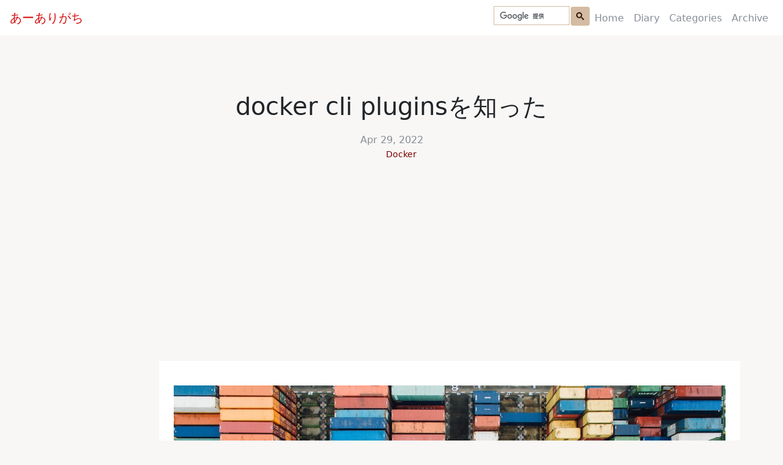

--- FILE ---
content_type: text/html; charset=utf-8
request_url: https://aligach.net/diary/2022/0429/docker-cli-plugins/
body_size: 1992
content:
<!doctype html><html lang="ja"><head><script>(function(w,d,s,l,i){w[l]=w[l]||[];w[l].push({'gtm.start':
new Date().getTime(),event:'gtm.js'});var f=d.getElementsByTagName(s)[0],
j=d.createElement(s),dl=l!='dataLayer'?'&l='+l:'';j.async=true;j.src=
'https://www.googletagmanager.com/gtm.js?id='+i+dl+ '&gtm_auth=FI2KAC7VPfT88KZSa94IjQ&gtm_preview=env-2&gtm_cookies_win=x';f.parentNode.insertBefore(j,f);
})(window,document,'script','dataLayer','GTM-WCMQ5C2');</script><script async src="https://www.googletagmanager.com/gtag/js?id=UA-28759270-1"></script><script>
  window.dataLayer = window.dataLayer || [];
  function gtag(){dataLayer.push(arguments);}
  gtag('js', new Date());

  // Google Analytics
  gtag('config', 'UA-28759270-1', { 'send_page_view': false });
  // Google Analytics 4
  gtag('config', 'G-CDHHXHMVSF', { 'send_page_view': false });
</script><meta charset="UTF-8"><meta name="viewport" content="width=device-width, initial-scale=1.0"><meta name="turbo-visit-control" content="reload"><link rel="shortcut icon" type="image/x-icon" href="/assets/images/favicon.ico"><link rel="stylesheet" href="/assets/css/open-color.css?1768055766"><link rel="stylesheet" href="/assets/css/styles.css?1768055766"><link type="application/atom+xml" rel="alternate" href="/feed.xml" title="あーありがち"/><meta name="generator" content="Jekyll v4.3.4"/><meta property="og:title" content="docker cli pluginsを知った"/><meta name="author" content="wtnabe"/><meta property="og:locale" content="ja"/><meta name="description" content="「今やり直せよ。未来を。」かつて 2ch という掲示板に貼られた有名なコピペですが、努力の瞬間だけこの言葉を胸にしつつ、気づいたこと、調べこと、日々のことなどを連ねています。"/><meta property="og:description" content="「今やり直せよ。未来を。」かつて 2ch という掲示板に貼られた有名なコピペですが、努力の瞬間だけこの言葉を胸にしつつ、気づいたこと、調べこと、日々のことなどを連ねています。"/><meta property="og:site_name" content="あーありがち"/><meta property="og:type" content="article"/><meta property="article:published_time" content="2022-04-29T11:51:38+09:00"/><meta name="twitter:card" content="summary"/><meta property="twitter:title" content="docker cli pluginsを知った"/><script type="application/ld+json">
{"@context":"https://schema.org","@type":"BlogPosting","author":{"@type":"Person","name":"wtnabe"},"dateModified":"2022-04-29T11:51:38+09:00","datePublished":"2022-04-29T11:51:38+09:00","description":"「今やり直せよ。未来を。」かつて 2ch という掲示板に貼られた有名なコピペですが、努力の瞬間だけこの言葉を胸にしつつ、気づいたこと、調べこと、日々のことなどを連ねています。","headline":"docker cli pluginsを知った","mainEntityOfPage":{"@type":"WebPage","@id":"/diary/2022/0429/docker-cli-plugins/"},"url":"/diary/2022/0429/docker-cli-plugins/"}</script><title>docker cli pluginsを知った (2022-04-29) | あーありがち</title></head><body data-controller="global"><noscript><iframe src="https://www.googletagmanager.com/ns.html?id=GTM-WCMQ5C2&gtm_auth=FI2KAC7VPfT88KZSa94IjQ&gtm_preview=env-2&gtm_cookies_win=x" height="0" width="0" style="display:none;visibility:hidden"></iframe></noscript><div id="main" class="container"><nav class="navbar navbar-expand-md fixed-top navbar-light px-1 px-md-3" id="menu"><a class="navbar-brand top" id="site-logo" href="/"> あーありがち </a><button class="navbar-toggler" type="button" data-bs-toggle="collapse" data-bs-target="#navbarCollapse" aria-controls="navbarCollapse" aria-expanded="false" aria-label="Toggle navigation"><span class="navbar-toggler-icon"></span></button><div class="collapse navbar-collapse justify-content-end" id="navbarCollapse"><div class="navbar-nav"><script async src="https://cse.google.com/cse.js?cx=fb2b46d1bab37bc3b"></script><div class="gcse-searchbox-only"></div><a class="nav-item nav-link " href="/">Home</a><a class="nav-item nav-link " href="/diary/">Diary</a><a class="nav-item nav-link " href="/diary/categories/">Categories</a><a class="nav-item nav-link " href="/diary/archive/">Archive</a></div></div></nav><main><div class="post-body" data-controller="post-body"><div class="row post-header"><div class="col"><h1 class="post-title text-center">docker cli pluginsを知った</h1><div class="post-meta text-center"><a href="../"><time class="post-metadata" datetime="2022-04-29T11:51:38+09:00" itemprop="datePublished"> Apr 29, 2022 </time></a><ul class="categories"><li class="category"><a href="/diary/categories/Docker/">Docker</a></li></ul></div></div></div><div class="row"><div class="col-sm-2 pt-3"><div class="toc-div py-3"></div></div><div class="col-sm-10 post p-4"><p><img src="/assets/images/theme/chuttersnap-kyCNGGKCvyw-unsplash.jpg" alt=""/></p><p>docker compose v2 が出たらしいんだけど、タイミングによって docker CLI に compose コマンドがあったりなかったりするらしい。</p><p>※ なんか docker CLI ってどこでどんな変更が入ったかすごく分かりにくいよね。</p><p><a href="https://www.docker.com/blog/announcing-compose-v2-general-availability/">Announcing Compose V2 General Availability - Docker</a></p><p>Docker Desktop は今後 Compose V2 をデフォルトとし、V1 の利用を徐々に制限していくらしい。</p><p>まぁ基本は docker コマンドや Docker Desktop を更新しろだと思うんだけど、もし必要だったら</p><p><a href="https://github.com/docker/compose">docker/compose: Define and run multi-container applications with Docker</a></p><p>があるので、所定の場所にバイナリを置いてやることでも対応できるみたい。</p><p>docker の cli-plugins については docker plugin というコマンドとはまたベツモノのようだ。 ふーむ。</p></div></div><div class="d-flex justify-content-center pt-5"><h2>More</h2></div><div class="row pt-5"><div class="col-sm-6"><turbo-frame id="recent-diaries" loading="lazy" src="/frames/recent-diaries/"></turbo-frame></div><div class="col-sm-6"><turbo-frame id="categories" loading="lazy" src="/frames/categories/"></turbo-frame></div></div><script defer src="https://ajax.googleapis.com/ajax/libs/jquery/3.5.1/jquery.min.js"></script><script defer src="/assets/js/adjustAnchorLink.js"></script><script defer src="/assets/js/liveTOCScroll.js"></script></div></main></div><footer class="text-muted"><div class="container"><div class="row"><div class="d-flex justify-content-center"><div class="footer-element"><p>&copy;2026 あーありがち</p></div></div></div><div class="row"><div class="d-flex justify-content-center"><p class="powered-by footer-element mt-3"> Powered by <a href="https://jekyllrb.com/" target="_blank">Jekyll</a> & <a href="https://github.com/slee981/jekyll-theme-cadre" target="_blank">Cadre</a></p></div></div></div></footer><script defer src="/assets/js/main.js"></script><script src="/vite/assets/aligach-moPoxsGH.js" crossorigin="anonymous" type="module"></script></body></html>

--- FILE ---
content_type: text/javascript; charset=utf-8
request_url: https://aligach.net/vite/assets/aligach-moPoxsGH.js
body_size: 62288
content:
var Rf=Object.defineProperty;var Qo=s=>{throw TypeError(s)};var Nf=(s,e,t)=>e in s?Rf(s,e,{enumerable:!0,configurable:!0,writable:!0,value:t}):s[e]=t;var A=(s,e,t)=>Nf(s,typeof e!="symbol"?e+"":e,t),Dn=(s,e,t)=>e.has(s)||Qo("Cannot "+t);var N=(s,e,t)=>(Dn(s,e,"read from private field"),t?t.call(s):e.get(s)),j=(s,e,t)=>e.has(s)?Qo("Cannot add the same private member more than once"):e instanceof WeakSet?e.add(s):e.set(s,t),U=(s,e,t,n)=>(Dn(s,e,"write to private field"),n?n.call(s,t):e.set(s,t),t),k=(s,e,t)=>(Dn(s,e,"access private method"),t);var Ir={exports:{}};/*!
  * Bootstrap v5.3.3 (https://getbootstrap.com/)
  * Copyright 2011-2024 The Bootstrap Authors (https://github.com/twbs/bootstrap/graphs/contributors)
  * Licensed under MIT (https://github.com/twbs/bootstrap/blob/main/LICENSE)
  */var Pf=Ir.exports,Xo;function kf(){return Xo||(Xo=1,function(s,e){(function(t,n){s.exports=n()})(Pf,function(){const t=new Map,n={set(a,r,i){t.has(a)||t.set(a,new Map);const c=t.get(a);if(!c.has(r)&&c.size!==0){console.error(`Bootstrap doesn't allow more than one instance per element. Bound instance: ${Array.from(c.keys())[0]}.`);return}c.set(r,i)},get(a,r){return t.has(a)&&t.get(a).get(r)||null},remove(a,r){if(!t.has(a))return;const i=t.get(a);i.delete(r),i.size===0&&t.delete(a)}},o=1e6,l=1e3,u="transitionend",f=a=>(a&&window.CSS&&window.CSS.escape&&(a=a.replace(/#([^\s"#']+)/g,(r,i)=>`#${CSS.escape(i)}`)),a),b=a=>a==null?`${a}`:Object.prototype.toString.call(a).match(/\s([a-z]+)/i)[1].toLowerCase(),_=a=>{do a+=Math.floor(Math.random()*o);while(document.getElementById(a));return a},T=a=>{if(!a)return 0;let{transitionDuration:r,transitionDelay:i}=window.getComputedStyle(a);const c=Number.parseFloat(r),h=Number.parseFloat(i);return!c&&!h?0:(r=r.split(",")[0],i=i.split(",")[0],(Number.parseFloat(r)+Number.parseFloat(i))*l)},P=a=>{a.dispatchEvent(new Event(u))},R=a=>!a||typeof a!="object"?!1:(typeof a.jquery<"u"&&(a=a[0]),typeof a.nodeType<"u"),K=a=>R(a)?a.jquery?a[0]:a:typeof a=="string"&&a.length>0?document.querySelector(f(a)):null,ee=a=>{if(!R(a)||a.getClientRects().length===0)return!1;const r=getComputedStyle(a).getPropertyValue("visibility")==="visible",i=a.closest("details:not([open])");if(!i)return r;if(i!==a){const c=a.closest("summary");if(c&&c.parentNode!==i||c===null)return!1}return r},ie=a=>!a||a.nodeType!==Node.ELEMENT_NODE||a.classList.contains("disabled")?!0:typeof a.disabled<"u"?a.disabled:a.hasAttribute("disabled")&&a.getAttribute("disabled")!=="false",J=a=>{if(!document.documentElement.attachShadow)return null;if(typeof a.getRootNode=="function"){const r=a.getRootNode();return r instanceof ShadowRoot?r:null}return a instanceof ShadowRoot?a:a.parentNode?J(a.parentNode):null},Re=()=>{},be=a=>{a.offsetHeight},me=()=>window.jQuery&&!document.body.hasAttribute("data-bs-no-jquery")?window.jQuery:null,he=[],ct=a=>{document.readyState==="loading"?(he.length||document.addEventListener("DOMContentLoaded",()=>{for(const r of he)r()}),he.push(a)):a()},F=()=>document.documentElement.dir==="rtl",G=a=>{ct(()=>{const r=me();if(r){const i=a.NAME,c=r.fn[i];r.fn[i]=a.jQueryInterface,r.fn[i].Constructor=a,r.fn[i].noConflict=()=>(r.fn[i]=c,a.jQueryInterface)}})},te=(a,r=[],i=a)=>typeof a=="function"?a(...r):i,xe=(a,r,i=!0)=>{if(!i){te(a);return}const h=T(r)+5;let d=!1;const p=({target:E})=>{E===r&&(d=!0,r.removeEventListener(u,p),te(a))};r.addEventListener(u,p),setTimeout(()=>{d||P(r)},h)},_e=(a,r,i,c)=>{const h=a.length;let d=a.indexOf(r);return d===-1?!i&&c?a[h-1]:a[0]:(d+=i?1:-1,c&&(d=(d+h)%h),a[Math.max(0,Math.min(d,h-1))])},Xr=/[^.]*(?=\..*)\.|.*/,je=/\..*/,lt=/::\d+$/,kt={};let er=1;const m={mouseenter:"mouseover",mouseleave:"mouseout"},g=new Set(["click","dblclick","mouseup","mousedown","contextmenu","mousewheel","DOMMouseScroll","mouseover","mouseout","mousemove","selectstart","selectend","keydown","keypress","keyup","orientationchange","touchstart","touchmove","touchend","touchcancel","pointerdown","pointermove","pointerup","pointerleave","pointercancel","gesturestart","gesturechange","gestureend","focus","blur","change","reset","select","submit","focusin","focusout","load","unload","beforeunload","resize","move","DOMContentLoaded","readystatechange","error","abort","scroll"]);function v(a,r){return r&&`${r}::${er++}`||a.uidEvent||er++}function C(a){const r=v(a);return a.uidEvent=r,kt[r]=kt[r]||{},kt[r]}function O(a,r){return function i(c){return ht(c,{delegateTarget:a}),i.oneOff&&y.off(a,c.type,r),r.apply(a,[c])}}function I(a,r,i){return function c(h){const d=a.querySelectorAll(r);for(let{target:p}=h;p&&p!==this;p=p.parentNode)for(const E of d)if(E===p)return ht(h,{delegateTarget:p}),c.oneOff&&y.off(a,h.type,r,i),i.apply(p,[h])}}function B(a,r,i=null){return Object.values(a).find(c=>c.callable===r&&c.delegationSelector===i)}function se(a,r,i){const c=typeof r=="string",h=c?i:r||i;let d=Ce(a);return g.has(d)||(d=a),[c,h,d]}function Be(a,r,i,c,h){if(typeof r!="string"||!a)return;let[d,p,E]=se(r,i,c);r in m&&(p=(Q=>function(H){if(!H.relatedTarget||H.relatedTarget!==H.delegateTarget&&!H.delegateTarget.contains(H.relatedTarget))return Q.call(this,H)})(p));const w=C(a),L=w[E]||(w[E]={}),S=B(L,p,d?i:null);if(S){S.oneOff=S.oneOff&&h;return}const x=v(p,r.replace(Xr,"")),V=d?I(a,i,p):O(a,p);V.delegationSelector=d?i:null,V.callable=p,V.oneOff=h,V.uidEvent=x,L[x]=V,a.addEventListener(E,V,d)}function Dt(a,r,i,c,h){const d=B(r[i],c,h);d&&(a.removeEventListener(i,d,!!h),delete r[i][d.uidEvent])}function oe(a,r,i,c){const h=r[i]||{};for(const[d,p]of Object.entries(h))d.includes(c)&&Dt(a,r,i,p.callable,p.delegationSelector)}function Ce(a){return a=a.replace(je,""),m[a]||a}const y={on(a,r,i,c){Be(a,r,i,c,!1)},one(a,r,i,c){Be(a,r,i,c,!0)},off(a,r,i,c){if(typeof r!="string"||!a)return;const[h,d,p]=se(r,i,c),E=p!==r,w=C(a),L=w[p]||{},S=r.startsWith(".");if(typeof d<"u"){if(!Object.keys(L).length)return;Dt(a,w,p,d,h?i:null);return}if(S)for(const x of Object.keys(w))oe(a,w,x,r.slice(1));for(const[x,V]of Object.entries(L)){const D=x.replace(lt,"");(!E||r.includes(D))&&Dt(a,w,p,V.callable,V.delegationSelector)}},trigger(a,r,i){if(typeof r!="string"||!a)return null;const c=me(),h=Ce(r),d=r!==h;let p=null,E=!0,w=!0,L=!1;d&&c&&(p=c.Event(r,i),c(a).trigger(p),E=!p.isPropagationStopped(),w=!p.isImmediatePropagationStopped(),L=p.isDefaultPrevented());const S=ht(new Event(r,{bubbles:E,cancelable:!0}),i);return L&&S.preventDefault(),w&&a.dispatchEvent(S),S.defaultPrevented&&p&&p.preventDefault(),S}};function ht(a,r={}){for(const[i,c]of Object.entries(r))try{a[i]=c}catch{Object.defineProperty(a,i,{configurable:!0,get(){return c}})}return a}function tr(a){if(a==="true")return!0;if(a==="false")return!1;if(a===Number(a).toString())return Number(a);if(a===""||a==="null")return null;if(typeof a!="string")return a;try{return JSON.parse(decodeURIComponent(a))}catch{return a}}function Jr(a){return a.replace(/[A-Z]/g,r=>`-${r.toLowerCase()}`)}const We={setDataAttribute(a,r,i){a.setAttribute(`data-bs-${Jr(r)}`,i)},removeDataAttribute(a,r){a.removeAttribute(`data-bs-${Jr(r)}`)},getDataAttributes(a){if(!a)return{};const r={},i=Object.keys(a.dataset).filter(c=>c.startsWith("bs")&&!c.startsWith("bsConfig"));for(const c of i){let h=c.replace(/^bs/,"");h=h.charAt(0).toLowerCase()+h.slice(1,h.length),r[h]=tr(a.dataset[c])}return r},getDataAttribute(a,r){return tr(a.getAttribute(`data-bs-${Jr(r)}`))}};class ps{static get Default(){return{}}static get DefaultType(){return{}}static get NAME(){throw new Error('You have to implement the static method "NAME", for each component!')}_getConfig(r){return r=this._mergeConfigObj(r),r=this._configAfterMerge(r),this._typeCheckConfig(r),r}_configAfterMerge(r){return r}_mergeConfigObj(r,i){const c=R(i)?We.getDataAttribute(i,"config"):{};return{...this.constructor.Default,...typeof c=="object"?c:{},...R(i)?We.getDataAttributes(i):{},...typeof r=="object"?r:{}}}_typeCheckConfig(r,i=this.constructor.DefaultType){for(const[c,h]of Object.entries(i)){const d=r[c],p=R(d)?"element":b(d);if(!new RegExp(h).test(p))throw new TypeError(`${this.constructor.NAME.toUpperCase()}: Option "${c}" provided type "${p}" but expected type "${h}".`)}}}const Xc="5.3.3";class Ne extends ps{constructor(r,i){super(),r=K(r),r&&(this._element=r,this._config=this._getConfig(i),n.set(this._element,this.constructor.DATA_KEY,this))}dispose(){n.remove(this._element,this.constructor.DATA_KEY),y.off(this._element,this.constructor.EVENT_KEY);for(const r of Object.getOwnPropertyNames(this))this[r]=null}_queueCallback(r,i,c=!0){xe(r,i,c)}_getConfig(r){return r=this._mergeConfigObj(r,this._element),r=this._configAfterMerge(r),this._typeCheckConfig(r),r}static getInstance(r){return n.get(K(r),this.DATA_KEY)}static getOrCreateInstance(r,i={}){return this.getInstance(r)||new this(r,typeof i=="object"?i:null)}static get VERSION(){return Xc}static get DATA_KEY(){return`bs.${this.NAME}`}static get EVENT_KEY(){return`.${this.DATA_KEY}`}static eventName(r){return`${r}${this.EVENT_KEY}`}}const Zr=a=>{let r=a.getAttribute("data-bs-target");if(!r||r==="#"){let i=a.getAttribute("href");if(!i||!i.includes("#")&&!i.startsWith("."))return null;i.includes("#")&&!i.startsWith("#")&&(i=`#${i.split("#")[1]}`),r=i&&i!=="#"?i.trim():null}return r?r.split(",").map(i=>f(i)).join(","):null},M={find(a,r=document.documentElement){return[].concat(...Element.prototype.querySelectorAll.call(r,a))},findOne(a,r=document.documentElement){return Element.prototype.querySelector.call(r,a)},children(a,r){return[].concat(...a.children).filter(i=>i.matches(r))},parents(a,r){const i=[];let c=a.parentNode.closest(r);for(;c;)i.push(c),c=c.parentNode.closest(r);return i},prev(a,r){let i=a.previousElementSibling;for(;i;){if(i.matches(r))return[i];i=i.previousElementSibling}return[]},next(a,r){let i=a.nextElementSibling;for(;i;){if(i.matches(r))return[i];i=i.nextElementSibling}return[]},focusableChildren(a){const r=["a","button","input","textarea","select","details","[tabindex]",'[contenteditable="true"]'].map(i=>`${i}:not([tabindex^="-"])`).join(",");return this.find(r,a).filter(i=>!ie(i)&&ee(i))},getSelectorFromElement(a){const r=Zr(a);return r&&M.findOne(r)?r:null},getElementFromSelector(a){const r=Zr(a);return r?M.findOne(r):null},getMultipleElementsFromSelector(a){const r=Zr(a);return r?M.find(r):[]}},sr=(a,r="hide")=>{const i=`click.dismiss${a.EVENT_KEY}`,c=a.NAME;y.on(document,i,`[data-bs-dismiss="${c}"]`,function(h){if(["A","AREA"].includes(this.tagName)&&h.preventDefault(),ie(this))return;const d=M.getElementFromSelector(this)||this.closest(`.${c}`);a.getOrCreateInstance(d)[r]()})},Jc="alert",vi=".bs.alert",Zc=`close${vi}`,el=`closed${vi}`,tl="fade",sl="show";class ms extends Ne{static get NAME(){return Jc}close(){if(y.trigger(this._element,Zc).defaultPrevented)return;this._element.classList.remove(sl);const i=this._element.classList.contains(tl);this._queueCallback(()=>this._destroyElement(),this._element,i)}_destroyElement(){this._element.remove(),y.trigger(this._element,el),this.dispose()}static jQueryInterface(r){return this.each(function(){const i=ms.getOrCreateInstance(this);if(typeof r=="string"){if(i[r]===void 0||r.startsWith("_")||r==="constructor")throw new TypeError(`No method named "${r}"`);i[r](this)}})}}sr(ms,"close"),G(ms);const rl="button",nl=".bs.button",il=".data-api",ol="active",Ei='[data-bs-toggle="button"]',al=`click${nl}${il}`;class gs extends Ne{static get NAME(){return rl}toggle(){this._element.setAttribute("aria-pressed",this._element.classList.toggle(ol))}static jQueryInterface(r){return this.each(function(){const i=gs.getOrCreateInstance(this);r==="toggle"&&i[r]()})}}y.on(document,al,Ei,a=>{a.preventDefault();const r=a.target.closest(Ei);gs.getOrCreateInstance(r).toggle()}),G(gs);const cl="swipe",$t=".bs.swipe",ll=`touchstart${$t}`,hl=`touchmove${$t}`,ul=`touchend${$t}`,dl=`pointerdown${$t}`,fl=`pointerup${$t}`,pl="touch",ml="pen",gl="pointer-event",bl=40,vl={endCallback:null,leftCallback:null,rightCallback:null},El={endCallback:"(function|null)",leftCallback:"(function|null)",rightCallback:"(function|null)"};class rr extends ps{constructor(r,i){super(),this._element=r,!(!r||!rr.isSupported())&&(this._config=this._getConfig(i),this._deltaX=0,this._supportPointerEvents=!!window.PointerEvent,this._initEvents())}static get Default(){return vl}static get DefaultType(){return El}static get NAME(){return cl}dispose(){y.off(this._element,$t)}_start(r){if(!this._supportPointerEvents){this._deltaX=r.touches[0].clientX;return}this._eventIsPointerPenTouch(r)&&(this._deltaX=r.clientX)}_end(r){this._eventIsPointerPenTouch(r)&&(this._deltaX=r.clientX-this._deltaX),this._handleSwipe(),te(this._config.endCallback)}_move(r){this._deltaX=r.touches&&r.touches.length>1?0:r.touches[0].clientX-this._deltaX}_handleSwipe(){const r=Math.abs(this._deltaX);if(r<=bl)return;const i=r/this._deltaX;this._deltaX=0,i&&te(i>0?this._config.rightCallback:this._config.leftCallback)}_initEvents(){this._supportPointerEvents?(y.on(this._element,dl,r=>this._start(r)),y.on(this._element,fl,r=>this._end(r)),this._element.classList.add(gl)):(y.on(this._element,ll,r=>this._start(r)),y.on(this._element,hl,r=>this._move(r)),y.on(this._element,ul,r=>this._end(r)))}_eventIsPointerPenTouch(r){return this._supportPointerEvents&&(r.pointerType===ml||r.pointerType===pl)}static isSupported(){return"ontouchstart"in document.documentElement||navigator.maxTouchPoints>0}}const yl="carousel",Ze=".bs.carousel",yi=".data-api",_l="ArrowLeft",Al="ArrowRight",wl=500,bs="next",Ft="prev",xt="left",nr="right",Sl=`slide${Ze}`,en=`slid${Ze}`,Tl=`keydown${Ze}`,Cl=`mouseenter${Ze}`,Ol=`mouseleave${Ze}`,Ll=`dragstart${Ze}`,Il=`load${Ze}${yi}`,Ml=`click${Ze}${yi}`,_i="carousel",ir="active",Rl="slide",Nl="carousel-item-end",Pl="carousel-item-start",kl="carousel-item-next",Dl="carousel-item-prev",Ai=".active",wi=".carousel-item",$l=Ai+wi,Fl=".carousel-item img",xl=".carousel-indicators",Bl="[data-bs-slide], [data-bs-slide-to]",Vl='[data-bs-ride="carousel"]',Hl={[_l]:nr,[Al]:xt},ql={interval:5e3,keyboard:!0,pause:"hover",ride:!1,touch:!0,wrap:!0},jl={interval:"(number|boolean)",keyboard:"boolean",pause:"(string|boolean)",ride:"(boolean|string)",touch:"boolean",wrap:"boolean"};class Bt extends Ne{constructor(r,i){super(r,i),this._interval=null,this._activeElement=null,this._isSliding=!1,this.touchTimeout=null,this._swipeHelper=null,this._indicatorsElement=M.findOne(xl,this._element),this._addEventListeners(),this._config.ride===_i&&this.cycle()}static get Default(){return ql}static get DefaultType(){return jl}static get NAME(){return yl}next(){this._slide(bs)}nextWhenVisible(){!document.hidden&&ee(this._element)&&this.next()}prev(){this._slide(Ft)}pause(){this._isSliding&&P(this._element),this._clearInterval()}cycle(){this._clearInterval(),this._updateInterval(),this._interval=setInterval(()=>this.nextWhenVisible(),this._config.interval)}_maybeEnableCycle(){if(this._config.ride){if(this._isSliding){y.one(this._element,en,()=>this.cycle());return}this.cycle()}}to(r){const i=this._getItems();if(r>i.length-1||r<0)return;if(this._isSliding){y.one(this._element,en,()=>this.to(r));return}const c=this._getItemIndex(this._getActive());if(c===r)return;const h=r>c?bs:Ft;this._slide(h,i[r])}dispose(){this._swipeHelper&&this._swipeHelper.dispose(),super.dispose()}_configAfterMerge(r){return r.defaultInterval=r.interval,r}_addEventListeners(){this._config.keyboard&&y.on(this._element,Tl,r=>this._keydown(r)),this._config.pause==="hover"&&(y.on(this._element,Cl,()=>this.pause()),y.on(this._element,Ol,()=>this._maybeEnableCycle())),this._config.touch&&rr.isSupported()&&this._addTouchEventListeners()}_addTouchEventListeners(){for(const c of M.find(Fl,this._element))y.on(c,Ll,h=>h.preventDefault());const i={leftCallback:()=>this._slide(this._directionToOrder(xt)),rightCallback:()=>this._slide(this._directionToOrder(nr)),endCallback:()=>{this._config.pause==="hover"&&(this.pause(),this.touchTimeout&&clearTimeout(this.touchTimeout),this.touchTimeout=setTimeout(()=>this._maybeEnableCycle(),wl+this._config.interval))}};this._swipeHelper=new rr(this._element,i)}_keydown(r){if(/input|textarea/i.test(r.target.tagName))return;const i=Hl[r.key];i&&(r.preventDefault(),this._slide(this._directionToOrder(i)))}_getItemIndex(r){return this._getItems().indexOf(r)}_setActiveIndicatorElement(r){if(!this._indicatorsElement)return;const i=M.findOne(Ai,this._indicatorsElement);i.classList.remove(ir),i.removeAttribute("aria-current");const c=M.findOne(`[data-bs-slide-to="${r}"]`,this._indicatorsElement);c&&(c.classList.add(ir),c.setAttribute("aria-current","true"))}_updateInterval(){const r=this._activeElement||this._getActive();if(!r)return;const i=Number.parseInt(r.getAttribute("data-bs-interval"),10);this._config.interval=i||this._config.defaultInterval}_slide(r,i=null){if(this._isSliding)return;const c=this._getActive(),h=r===bs,d=i||_e(this._getItems(),c,h,this._config.wrap);if(d===c)return;const p=this._getItemIndex(d),E=D=>y.trigger(this._element,D,{relatedTarget:d,direction:this._orderToDirection(r),from:this._getItemIndex(c),to:p});if(E(Sl).defaultPrevented||!c||!d)return;const L=!!this._interval;this.pause(),this._isSliding=!0,this._setActiveIndicatorElement(p),this._activeElement=d;const S=h?Pl:Nl,x=h?kl:Dl;d.classList.add(x),be(d),c.classList.add(S),d.classList.add(S);const V=()=>{d.classList.remove(S,x),d.classList.add(ir),c.classList.remove(ir,x,S),this._isSliding=!1,E(en)};this._queueCallback(V,c,this._isAnimated()),L&&this.cycle()}_isAnimated(){return this._element.classList.contains(Rl)}_getActive(){return M.findOne($l,this._element)}_getItems(){return M.find(wi,this._element)}_clearInterval(){this._interval&&(clearInterval(this._interval),this._interval=null)}_directionToOrder(r){return F()?r===xt?Ft:bs:r===xt?bs:Ft}_orderToDirection(r){return F()?r===Ft?xt:nr:r===Ft?nr:xt}static jQueryInterface(r){return this.each(function(){const i=Bt.getOrCreateInstance(this,r);if(typeof r=="number"){i.to(r);return}if(typeof r=="string"){if(i[r]===void 0||r.startsWith("_")||r==="constructor")throw new TypeError(`No method named "${r}"`);i[r]()}})}}y.on(document,Ml,Bl,function(a){const r=M.getElementFromSelector(this);if(!r||!r.classList.contains(_i))return;a.preventDefault();const i=Bt.getOrCreateInstance(r),c=this.getAttribute("data-bs-slide-to");if(c){i.to(c),i._maybeEnableCycle();return}if(We.getDataAttribute(this,"slide")==="next"){i.next(),i._maybeEnableCycle();return}i.prev(),i._maybeEnableCycle()}),y.on(window,Il,()=>{const a=M.find(Vl);for(const r of a)Bt.getOrCreateInstance(r)}),G(Bt);const Wl="collapse",vs=".bs.collapse",Kl=".data-api",Ul=`show${vs}`,zl=`shown${vs}`,Yl=`hide${vs}`,Gl=`hidden${vs}`,Ql=`click${vs}${Kl}`,tn="show",Vt="collapse",or="collapsing",Xl="collapsed",Jl=`:scope .${Vt} .${Vt}`,Zl="collapse-horizontal",eh="width",th="height",sh=".collapse.show, .collapse.collapsing",sn='[data-bs-toggle="collapse"]',rh={parent:null,toggle:!0},nh={parent:"(null|element)",toggle:"boolean"};class Ht extends Ne{constructor(r,i){super(r,i),this._isTransitioning=!1,this._triggerArray=[];const c=M.find(sn);for(const h of c){const d=M.getSelectorFromElement(h),p=M.find(d).filter(E=>E===this._element);d!==null&&p.length&&this._triggerArray.push(h)}this._initializeChildren(),this._config.parent||this._addAriaAndCollapsedClass(this._triggerArray,this._isShown()),this._config.toggle&&this.toggle()}static get Default(){return rh}static get DefaultType(){return nh}static get NAME(){return Wl}toggle(){this._isShown()?this.hide():this.show()}show(){if(this._isTransitioning||this._isShown())return;let r=[];if(this._config.parent&&(r=this._getFirstLevelChildren(sh).filter(E=>E!==this._element).map(E=>Ht.getOrCreateInstance(E,{toggle:!1}))),r.length&&r[0]._isTransitioning||y.trigger(this._element,Ul).defaultPrevented)return;for(const E of r)E.hide();const c=this._getDimension();this._element.classList.remove(Vt),this._element.classList.add(or),this._element.style[c]=0,this._addAriaAndCollapsedClass(this._triggerArray,!0),this._isTransitioning=!0;const h=()=>{this._isTransitioning=!1,this._element.classList.remove(or),this._element.classList.add(Vt,tn),this._element.style[c]="",y.trigger(this._element,zl)},p=`scroll${c[0].toUpperCase()+c.slice(1)}`;this._queueCallback(h,this._element,!0),this._element.style[c]=`${this._element[p]}px`}hide(){if(this._isTransitioning||!this._isShown()||y.trigger(this._element,Yl).defaultPrevented)return;const i=this._getDimension();this._element.style[i]=`${this._element.getBoundingClientRect()[i]}px`,be(this._element),this._element.classList.add(or),this._element.classList.remove(Vt,tn);for(const h of this._triggerArray){const d=M.getElementFromSelector(h);d&&!this._isShown(d)&&this._addAriaAndCollapsedClass([h],!1)}this._isTransitioning=!0;const c=()=>{this._isTransitioning=!1,this._element.classList.remove(or),this._element.classList.add(Vt),y.trigger(this._element,Gl)};this._element.style[i]="",this._queueCallback(c,this._element,!0)}_isShown(r=this._element){return r.classList.contains(tn)}_configAfterMerge(r){return r.toggle=!!r.toggle,r.parent=K(r.parent),r}_getDimension(){return this._element.classList.contains(Zl)?eh:th}_initializeChildren(){if(!this._config.parent)return;const r=this._getFirstLevelChildren(sn);for(const i of r){const c=M.getElementFromSelector(i);c&&this._addAriaAndCollapsedClass([i],this._isShown(c))}}_getFirstLevelChildren(r){const i=M.find(Jl,this._config.parent);return M.find(r,this._config.parent).filter(c=>!i.includes(c))}_addAriaAndCollapsedClass(r,i){if(r.length)for(const c of r)c.classList.toggle(Xl,!i),c.setAttribute("aria-expanded",i)}static jQueryInterface(r){const i={};return typeof r=="string"&&/show|hide/.test(r)&&(i.toggle=!1),this.each(function(){const c=Ht.getOrCreateInstance(this,i);if(typeof r=="string"){if(typeof c[r]>"u")throw new TypeError(`No method named "${r}"`);c[r]()}})}}y.on(document,Ql,sn,function(a){(a.target.tagName==="A"||a.delegateTarget&&a.delegateTarget.tagName==="A")&&a.preventDefault();for(const r of M.getMultipleElementsFromSelector(this))Ht.getOrCreateInstance(r,{toggle:!1}).toggle()}),G(Ht);var ve="top",Ae="bottom",we="right",Ee="left",ar="auto",qt=[ve,Ae,we,Ee],ut="start",jt="end",Si="clippingParents",rn="viewport",Wt="popper",Ti="reference",nn=qt.reduce(function(a,r){return a.concat([r+"-"+ut,r+"-"+jt])},[]),on=[].concat(qt,[ar]).reduce(function(a,r){return a.concat([r,r+"-"+ut,r+"-"+jt])},[]),Ci="beforeRead",Oi="read",Li="afterRead",Ii="beforeMain",Mi="main",Ri="afterMain",Ni="beforeWrite",Pi="write",ki="afterWrite",Di=[Ci,Oi,Li,Ii,Mi,Ri,Ni,Pi,ki];function Ve(a){return a?(a.nodeName||"").toLowerCase():null}function Se(a){if(a==null)return window;if(a.toString()!=="[object Window]"){var r=a.ownerDocument;return r&&r.defaultView||window}return a}function dt(a){var r=Se(a).Element;return a instanceof r||a instanceof Element}function Oe(a){var r=Se(a).HTMLElement;return a instanceof r||a instanceof HTMLElement}function an(a){if(typeof ShadowRoot>"u")return!1;var r=Se(a).ShadowRoot;return a instanceof r||a instanceof ShadowRoot}function ih(a){var r=a.state;Object.keys(r.elements).forEach(function(i){var c=r.styles[i]||{},h=r.attributes[i]||{},d=r.elements[i];!Oe(d)||!Ve(d)||(Object.assign(d.style,c),Object.keys(h).forEach(function(p){var E=h[p];E===!1?d.removeAttribute(p):d.setAttribute(p,E===!0?"":E)}))})}function oh(a){var r=a.state,i={popper:{position:r.options.strategy,left:"0",top:"0",margin:"0"},arrow:{position:"absolute"},reference:{}};return Object.assign(r.elements.popper.style,i.popper),r.styles=i,r.elements.arrow&&Object.assign(r.elements.arrow.style,i.arrow),function(){Object.keys(r.elements).forEach(function(c){var h=r.elements[c],d=r.attributes[c]||{},p=Object.keys(r.styles.hasOwnProperty(c)?r.styles[c]:i[c]),E=p.reduce(function(w,L){return w[L]="",w},{});!Oe(h)||!Ve(h)||(Object.assign(h.style,E),Object.keys(d).forEach(function(w){h.removeAttribute(w)}))})}}const cn={name:"applyStyles",enabled:!0,phase:"write",fn:ih,effect:oh,requires:["computeStyles"]};function He(a){return a.split("-")[0]}var ft=Math.max,cr=Math.min,Kt=Math.round;function ln(){var a=navigator.userAgentData;return a!=null&&a.brands&&Array.isArray(a.brands)?a.brands.map(function(r){return r.brand+"/"+r.version}).join(" "):navigator.userAgent}function $i(){return!/^((?!chrome|android).)*safari/i.test(ln())}function Ut(a,r,i){r===void 0&&(r=!1),i===void 0&&(i=!1);var c=a.getBoundingClientRect(),h=1,d=1;r&&Oe(a)&&(h=a.offsetWidth>0&&Kt(c.width)/a.offsetWidth||1,d=a.offsetHeight>0&&Kt(c.height)/a.offsetHeight||1);var p=dt(a)?Se(a):window,E=p.visualViewport,w=!$i()&&i,L=(c.left+(w&&E?E.offsetLeft:0))/h,S=(c.top+(w&&E?E.offsetTop:0))/d,x=c.width/h,V=c.height/d;return{width:x,height:V,top:S,right:L+x,bottom:S+V,left:L,x:L,y:S}}function hn(a){var r=Ut(a),i=a.offsetWidth,c=a.offsetHeight;return Math.abs(r.width-i)<=1&&(i=r.width),Math.abs(r.height-c)<=1&&(c=r.height),{x:a.offsetLeft,y:a.offsetTop,width:i,height:c}}function Fi(a,r){var i=r.getRootNode&&r.getRootNode();if(a.contains(r))return!0;if(i&&an(i)){var c=r;do{if(c&&a.isSameNode(c))return!0;c=c.parentNode||c.host}while(c)}return!1}function Ke(a){return Se(a).getComputedStyle(a)}function ah(a){return["table","td","th"].indexOf(Ve(a))>=0}function et(a){return((dt(a)?a.ownerDocument:a.document)||window.document).documentElement}function lr(a){return Ve(a)==="html"?a:a.assignedSlot||a.parentNode||(an(a)?a.host:null)||et(a)}function xi(a){return!Oe(a)||Ke(a).position==="fixed"?null:a.offsetParent}function ch(a){var r=/firefox/i.test(ln()),i=/Trident/i.test(ln());if(i&&Oe(a)){var c=Ke(a);if(c.position==="fixed")return null}var h=lr(a);for(an(h)&&(h=h.host);Oe(h)&&["html","body"].indexOf(Ve(h))<0;){var d=Ke(h);if(d.transform!=="none"||d.perspective!=="none"||d.contain==="paint"||["transform","perspective"].indexOf(d.willChange)!==-1||r&&d.willChange==="filter"||r&&d.filter&&d.filter!=="none")return h;h=h.parentNode}return null}function Es(a){for(var r=Se(a),i=xi(a);i&&ah(i)&&Ke(i).position==="static";)i=xi(i);return i&&(Ve(i)==="html"||Ve(i)==="body"&&Ke(i).position==="static")?r:i||ch(a)||r}function un(a){return["top","bottom"].indexOf(a)>=0?"x":"y"}function ys(a,r,i){return ft(a,cr(r,i))}function lh(a,r,i){var c=ys(a,r,i);return c>i?i:c}function Bi(){return{top:0,right:0,bottom:0,left:0}}function Vi(a){return Object.assign({},Bi(),a)}function Hi(a,r){return r.reduce(function(i,c){return i[c]=a,i},{})}var hh=function(r,i){return r=typeof r=="function"?r(Object.assign({},i.rects,{placement:i.placement})):r,Vi(typeof r!="number"?r:Hi(r,qt))};function uh(a){var r,i=a.state,c=a.name,h=a.options,d=i.elements.arrow,p=i.modifiersData.popperOffsets,E=He(i.placement),w=un(E),L=[Ee,we].indexOf(E)>=0,S=L?"height":"width";if(!(!d||!p)){var x=hh(h.padding,i),V=hn(d),D=w==="y"?ve:Ee,Q=w==="y"?Ae:we,H=i.rects.reference[S]+i.rects.reference[w]-p[w]-i.rects.popper[S],W=p[w]-i.rects.reference[w],X=Es(d),ae=X?w==="y"?X.clientHeight||0:X.clientWidth||0:0,ce=H/2-W/2,q=x[D],z=ae-V[S]-x[Q],Y=ae/2-V[S]/2+ce,re=ys(q,Y,z),pe=w;i.modifiersData[c]=(r={},r[pe]=re,r.centerOffset=re-Y,r)}}function dh(a){var r=a.state,i=a.options,c=i.element,h=c===void 0?"[data-popper-arrow]":c;h!=null&&(typeof h=="string"&&(h=r.elements.popper.querySelector(h),!h)||Fi(r.elements.popper,h)&&(r.elements.arrow=h))}const qi={name:"arrow",enabled:!0,phase:"main",fn:uh,effect:dh,requires:["popperOffsets"],requiresIfExists:["preventOverflow"]};function zt(a){return a.split("-")[1]}var fh={top:"auto",right:"auto",bottom:"auto",left:"auto"};function ph(a,r){var i=a.x,c=a.y,h=r.devicePixelRatio||1;return{x:Kt(i*h)/h||0,y:Kt(c*h)/h||0}}function ji(a){var r,i=a.popper,c=a.popperRect,h=a.placement,d=a.variation,p=a.offsets,E=a.position,w=a.gpuAcceleration,L=a.adaptive,S=a.roundOffsets,x=a.isFixed,V=p.x,D=V===void 0?0:V,Q=p.y,H=Q===void 0?0:Q,W=typeof S=="function"?S({x:D,y:H}):{x:D,y:H};D=W.x,H=W.y;var X=p.hasOwnProperty("x"),ae=p.hasOwnProperty("y"),ce=Ee,q=ve,z=window;if(L){var Y=Es(i),re="clientHeight",pe="clientWidth";if(Y===Se(i)&&(Y=et(i),Ke(Y).position!=="static"&&E==="absolute"&&(re="scrollHeight",pe="scrollWidth")),Y=Y,h===ve||(h===Ee||h===we)&&d===jt){q=Ae;var ue=x&&Y===z&&z.visualViewport?z.visualViewport.height:Y[re];H-=ue-c.height,H*=w?1:-1}if(h===Ee||(h===ve||h===Ae)&&d===jt){ce=we;var le=x&&Y===z&&z.visualViewport?z.visualViewport.width:Y[pe];D-=le-c.width,D*=w?1:-1}}var ge=Object.assign({position:E},L&&fh),ke=S===!0?ph({x:D,y:H},Se(i)):{x:D,y:H};if(D=ke.x,H=ke.y,w){var ye;return Object.assign({},ge,(ye={},ye[q]=ae?"0":"",ye[ce]=X?"0":"",ye.transform=(z.devicePixelRatio||1)<=1?"translate("+D+"px, "+H+"px)":"translate3d("+D+"px, "+H+"px, 0)",ye))}return Object.assign({},ge,(r={},r[q]=ae?H+"px":"",r[ce]=X?D+"px":"",r.transform="",r))}function mh(a){var r=a.state,i=a.options,c=i.gpuAcceleration,h=c===void 0?!0:c,d=i.adaptive,p=d===void 0?!0:d,E=i.roundOffsets,w=E===void 0?!0:E,L={placement:He(r.placement),variation:zt(r.placement),popper:r.elements.popper,popperRect:r.rects.popper,gpuAcceleration:h,isFixed:r.options.strategy==="fixed"};r.modifiersData.popperOffsets!=null&&(r.styles.popper=Object.assign({},r.styles.popper,ji(Object.assign({},L,{offsets:r.modifiersData.popperOffsets,position:r.options.strategy,adaptive:p,roundOffsets:w})))),r.modifiersData.arrow!=null&&(r.styles.arrow=Object.assign({},r.styles.arrow,ji(Object.assign({},L,{offsets:r.modifiersData.arrow,position:"absolute",adaptive:!1,roundOffsets:w})))),r.attributes.popper=Object.assign({},r.attributes.popper,{"data-popper-placement":r.placement})}const dn={name:"computeStyles",enabled:!0,phase:"beforeWrite",fn:mh,data:{}};var hr={passive:!0};function gh(a){var r=a.state,i=a.instance,c=a.options,h=c.scroll,d=h===void 0?!0:h,p=c.resize,E=p===void 0?!0:p,w=Se(r.elements.popper),L=[].concat(r.scrollParents.reference,r.scrollParents.popper);return d&&L.forEach(function(S){S.addEventListener("scroll",i.update,hr)}),E&&w.addEventListener("resize",i.update,hr),function(){d&&L.forEach(function(S){S.removeEventListener("scroll",i.update,hr)}),E&&w.removeEventListener("resize",i.update,hr)}}const fn={name:"eventListeners",enabled:!0,phase:"write",fn:function(){},effect:gh,data:{}};var bh={left:"right",right:"left",bottom:"top",top:"bottom"};function ur(a){return a.replace(/left|right|bottom|top/g,function(r){return bh[r]})}var vh={start:"end",end:"start"};function Wi(a){return a.replace(/start|end/g,function(r){return vh[r]})}function pn(a){var r=Se(a),i=r.pageXOffset,c=r.pageYOffset;return{scrollLeft:i,scrollTop:c}}function mn(a){return Ut(et(a)).left+pn(a).scrollLeft}function Eh(a,r){var i=Se(a),c=et(a),h=i.visualViewport,d=c.clientWidth,p=c.clientHeight,E=0,w=0;if(h){d=h.width,p=h.height;var L=$i();(L||!L&&r==="fixed")&&(E=h.offsetLeft,w=h.offsetTop)}return{width:d,height:p,x:E+mn(a),y:w}}function yh(a){var r,i=et(a),c=pn(a),h=(r=a.ownerDocument)==null?void 0:r.body,d=ft(i.scrollWidth,i.clientWidth,h?h.scrollWidth:0,h?h.clientWidth:0),p=ft(i.scrollHeight,i.clientHeight,h?h.scrollHeight:0,h?h.clientHeight:0),E=-c.scrollLeft+mn(a),w=-c.scrollTop;return Ke(h||i).direction==="rtl"&&(E+=ft(i.clientWidth,h?h.clientWidth:0)-d),{width:d,height:p,x:E,y:w}}function gn(a){var r=Ke(a),i=r.overflow,c=r.overflowX,h=r.overflowY;return/auto|scroll|overlay|hidden/.test(i+h+c)}function Ki(a){return["html","body","#document"].indexOf(Ve(a))>=0?a.ownerDocument.body:Oe(a)&&gn(a)?a:Ki(lr(a))}function _s(a,r){var i;r===void 0&&(r=[]);var c=Ki(a),h=c===((i=a.ownerDocument)==null?void 0:i.body),d=Se(c),p=h?[d].concat(d.visualViewport||[],gn(c)?c:[]):c,E=r.concat(p);return h?E:E.concat(_s(lr(p)))}function bn(a){return Object.assign({},a,{left:a.x,top:a.y,right:a.x+a.width,bottom:a.y+a.height})}function _h(a,r){var i=Ut(a,!1,r==="fixed");return i.top=i.top+a.clientTop,i.left=i.left+a.clientLeft,i.bottom=i.top+a.clientHeight,i.right=i.left+a.clientWidth,i.width=a.clientWidth,i.height=a.clientHeight,i.x=i.left,i.y=i.top,i}function Ui(a,r,i){return r===rn?bn(Eh(a,i)):dt(r)?_h(r,i):bn(yh(et(a)))}function Ah(a){var r=_s(lr(a)),i=["absolute","fixed"].indexOf(Ke(a).position)>=0,c=i&&Oe(a)?Es(a):a;return dt(c)?r.filter(function(h){return dt(h)&&Fi(h,c)&&Ve(h)!=="body"}):[]}function wh(a,r,i,c){var h=r==="clippingParents"?Ah(a):[].concat(r),d=[].concat(h,[i]),p=d[0],E=d.reduce(function(w,L){var S=Ui(a,L,c);return w.top=ft(S.top,w.top),w.right=cr(S.right,w.right),w.bottom=cr(S.bottom,w.bottom),w.left=ft(S.left,w.left),w},Ui(a,p,c));return E.width=E.right-E.left,E.height=E.bottom-E.top,E.x=E.left,E.y=E.top,E}function zi(a){var r=a.reference,i=a.element,c=a.placement,h=c?He(c):null,d=c?zt(c):null,p=r.x+r.width/2-i.width/2,E=r.y+r.height/2-i.height/2,w;switch(h){case ve:w={x:p,y:r.y-i.height};break;case Ae:w={x:p,y:r.y+r.height};break;case we:w={x:r.x+r.width,y:E};break;case Ee:w={x:r.x-i.width,y:E};break;default:w={x:r.x,y:r.y}}var L=h?un(h):null;if(L!=null){var S=L==="y"?"height":"width";switch(d){case ut:w[L]=w[L]-(r[S]/2-i[S]/2);break;case jt:w[L]=w[L]+(r[S]/2-i[S]/2);break}}return w}function Yt(a,r){r===void 0&&(r={});var i=r,c=i.placement,h=c===void 0?a.placement:c,d=i.strategy,p=d===void 0?a.strategy:d,E=i.boundary,w=E===void 0?Si:E,L=i.rootBoundary,S=L===void 0?rn:L,x=i.elementContext,V=x===void 0?Wt:x,D=i.altBoundary,Q=D===void 0?!1:D,H=i.padding,W=H===void 0?0:H,X=Vi(typeof W!="number"?W:Hi(W,qt)),ae=V===Wt?Ti:Wt,ce=a.rects.popper,q=a.elements[Q?ae:V],z=wh(dt(q)?q:q.contextElement||et(a.elements.popper),w,S,p),Y=Ut(a.elements.reference),re=zi({reference:Y,element:ce,strategy:"absolute",placement:h}),pe=bn(Object.assign({},ce,re)),ue=V===Wt?pe:Y,le={top:z.top-ue.top+X.top,bottom:ue.bottom-z.bottom+X.bottom,left:z.left-ue.left+X.left,right:ue.right-z.right+X.right},ge=a.modifiersData.offset;if(V===Wt&&ge){var ke=ge[h];Object.keys(le).forEach(function(ye){var _t=[we,Ae].indexOf(ye)>=0?1:-1,At=[ve,Ae].indexOf(ye)>=0?"y":"x";le[ye]+=ke[At]*_t})}return le}function Sh(a,r){r===void 0&&(r={});var i=r,c=i.placement,h=i.boundary,d=i.rootBoundary,p=i.padding,E=i.flipVariations,w=i.allowedAutoPlacements,L=w===void 0?on:w,S=zt(c),x=S?E?nn:nn.filter(function(Q){return zt(Q)===S}):qt,V=x.filter(function(Q){return L.indexOf(Q)>=0});V.length===0&&(V=x);var D=V.reduce(function(Q,H){return Q[H]=Yt(a,{placement:H,boundary:h,rootBoundary:d,padding:p})[He(H)],Q},{});return Object.keys(D).sort(function(Q,H){return D[Q]-D[H]})}function Th(a){if(He(a)===ar)return[];var r=ur(a);return[Wi(a),r,Wi(r)]}function Ch(a){var r=a.state,i=a.options,c=a.name;if(!r.modifiersData[c]._skip){for(var h=i.mainAxis,d=h===void 0?!0:h,p=i.altAxis,E=p===void 0?!0:p,w=i.fallbackPlacements,L=i.padding,S=i.boundary,x=i.rootBoundary,V=i.altBoundary,D=i.flipVariations,Q=D===void 0?!0:D,H=i.allowedAutoPlacements,W=r.options.placement,X=He(W),ae=X===W,ce=w||(ae||!Q?[ur(W)]:Th(W)),q=[W].concat(ce).reduce(function(Xt,st){return Xt.concat(He(st)===ar?Sh(r,{placement:st,boundary:S,rootBoundary:x,padding:L,flipVariations:Q,allowedAutoPlacements:H}):st)},[]),z=r.rects.reference,Y=r.rects.popper,re=new Map,pe=!0,ue=q[0],le=0;le<q.length;le++){var ge=q[le],ke=He(ge),ye=zt(ge)===ut,_t=[ve,Ae].indexOf(ke)>=0,At=_t?"width":"height",Te=Yt(r,{placement:ge,boundary:S,rootBoundary:x,altBoundary:V,padding:L}),De=_t?ye?we:Ee:ye?Ae:ve;z[At]>Y[At]&&(De=ur(De));var yr=ur(De),wt=[];if(d&&wt.push(Te[ke]<=0),E&&wt.push(Te[De]<=0,Te[yr]<=0),wt.every(function(Xt){return Xt})){ue=ge,pe=!1;break}re.set(ge,wt)}if(pe)for(var _r=Q?3:1,Rn=function(st){var Cs=q.find(function(wr){var St=re.get(wr);if(St)return St.slice(0,st).every(function(Nn){return Nn})});if(Cs)return ue=Cs,"break"},Ts=_r;Ts>0;Ts--){var Ar=Rn(Ts);if(Ar==="break")break}r.placement!==ue&&(r.modifiersData[c]._skip=!0,r.placement=ue,r.reset=!0)}}const Yi={name:"flip",enabled:!0,phase:"main",fn:Ch,requiresIfExists:["offset"],data:{_skip:!1}};function Gi(a,r,i){return i===void 0&&(i={x:0,y:0}),{top:a.top-r.height-i.y,right:a.right-r.width+i.x,bottom:a.bottom-r.height+i.y,left:a.left-r.width-i.x}}function Qi(a){return[ve,we,Ae,Ee].some(function(r){return a[r]>=0})}function Oh(a){var r=a.state,i=a.name,c=r.rects.reference,h=r.rects.popper,d=r.modifiersData.preventOverflow,p=Yt(r,{elementContext:"reference"}),E=Yt(r,{altBoundary:!0}),w=Gi(p,c),L=Gi(E,h,d),S=Qi(w),x=Qi(L);r.modifiersData[i]={referenceClippingOffsets:w,popperEscapeOffsets:L,isReferenceHidden:S,hasPopperEscaped:x},r.attributes.popper=Object.assign({},r.attributes.popper,{"data-popper-reference-hidden":S,"data-popper-escaped":x})}const Xi={name:"hide",enabled:!0,phase:"main",requiresIfExists:["preventOverflow"],fn:Oh};function Lh(a,r,i){var c=He(a),h=[Ee,ve].indexOf(c)>=0?-1:1,d=typeof i=="function"?i(Object.assign({},r,{placement:a})):i,p=d[0],E=d[1];return p=p||0,E=(E||0)*h,[Ee,we].indexOf(c)>=0?{x:E,y:p}:{x:p,y:E}}function Ih(a){var r=a.state,i=a.options,c=a.name,h=i.offset,d=h===void 0?[0,0]:h,p=on.reduce(function(S,x){return S[x]=Lh(x,r.rects,d),S},{}),E=p[r.placement],w=E.x,L=E.y;r.modifiersData.popperOffsets!=null&&(r.modifiersData.popperOffsets.x+=w,r.modifiersData.popperOffsets.y+=L),r.modifiersData[c]=p}const Ji={name:"offset",enabled:!0,phase:"main",requires:["popperOffsets"],fn:Ih};function Mh(a){var r=a.state,i=a.name;r.modifiersData[i]=zi({reference:r.rects.reference,element:r.rects.popper,strategy:"absolute",placement:r.placement})}const vn={name:"popperOffsets",enabled:!0,phase:"read",fn:Mh,data:{}};function Rh(a){return a==="x"?"y":"x"}function Nh(a){var r=a.state,i=a.options,c=a.name,h=i.mainAxis,d=h===void 0?!0:h,p=i.altAxis,E=p===void 0?!1:p,w=i.boundary,L=i.rootBoundary,S=i.altBoundary,x=i.padding,V=i.tether,D=V===void 0?!0:V,Q=i.tetherOffset,H=Q===void 0?0:Q,W=Yt(r,{boundary:w,rootBoundary:L,padding:x,altBoundary:S}),X=He(r.placement),ae=zt(r.placement),ce=!ae,q=un(X),z=Rh(q),Y=r.modifiersData.popperOffsets,re=r.rects.reference,pe=r.rects.popper,ue=typeof H=="function"?H(Object.assign({},r.rects,{placement:r.placement})):H,le=typeof ue=="number"?{mainAxis:ue,altAxis:ue}:Object.assign({mainAxis:0,altAxis:0},ue),ge=r.modifiersData.offset?r.modifiersData.offset[r.placement]:null,ke={x:0,y:0};if(Y){if(d){var ye,_t=q==="y"?ve:Ee,At=q==="y"?Ae:we,Te=q==="y"?"height":"width",De=Y[q],yr=De+W[_t],wt=De-W[At],_r=D?-pe[Te]/2:0,Rn=ae===ut?re[Te]:pe[Te],Ts=ae===ut?-pe[Te]:-re[Te],Ar=r.elements.arrow,Xt=D&&Ar?hn(Ar):{width:0,height:0},st=r.modifiersData["arrow#persistent"]?r.modifiersData["arrow#persistent"].padding:Bi(),Cs=st[_t],wr=st[At],St=ys(0,re[Te],Xt[Te]),Nn=ce?re[Te]/2-_r-St-Cs-le.mainAxis:Rn-St-Cs-le.mainAxis,Tf=ce?-re[Te]/2+_r+St+wr+le.mainAxis:Ts+St+wr+le.mainAxis,Pn=r.elements.arrow&&Es(r.elements.arrow),Cf=Pn?q==="y"?Pn.clientTop||0:Pn.clientLeft||0:0,Ho=(ye=ge==null?void 0:ge[q])!=null?ye:0,Of=De+Nn-Ho-Cf,Lf=De+Tf-Ho,qo=ys(D?cr(yr,Of):yr,De,D?ft(wt,Lf):wt);Y[q]=qo,ke[q]=qo-De}if(E){var jo,If=q==="x"?ve:Ee,Mf=q==="x"?Ae:we,Tt=Y[z],Sr=z==="y"?"height":"width",Wo=Tt+W[If],Ko=Tt-W[Mf],kn=[ve,Ee].indexOf(X)!==-1,Uo=(jo=ge==null?void 0:ge[z])!=null?jo:0,zo=kn?Wo:Tt-re[Sr]-pe[Sr]-Uo+le.altAxis,Yo=kn?Tt+re[Sr]+pe[Sr]-Uo-le.altAxis:Ko,Go=D&&kn?lh(zo,Tt,Yo):ys(D?zo:Wo,Tt,D?Yo:Ko);Y[z]=Go,ke[z]=Go-Tt}r.modifiersData[c]=ke}}const Zi={name:"preventOverflow",enabled:!0,phase:"main",fn:Nh,requiresIfExists:["offset"]};function Ph(a){return{scrollLeft:a.scrollLeft,scrollTop:a.scrollTop}}function kh(a){return a===Se(a)||!Oe(a)?pn(a):Ph(a)}function Dh(a){var r=a.getBoundingClientRect(),i=Kt(r.width)/a.offsetWidth||1,c=Kt(r.height)/a.offsetHeight||1;return i!==1||c!==1}function $h(a,r,i){i===void 0&&(i=!1);var c=Oe(r),h=Oe(r)&&Dh(r),d=et(r),p=Ut(a,h,i),E={scrollLeft:0,scrollTop:0},w={x:0,y:0};return(c||!c&&!i)&&((Ve(r)!=="body"||gn(d))&&(E=kh(r)),Oe(r)?(w=Ut(r,!0),w.x+=r.clientLeft,w.y+=r.clientTop):d&&(w.x=mn(d))),{x:p.left+E.scrollLeft-w.x,y:p.top+E.scrollTop-w.y,width:p.width,height:p.height}}function Fh(a){var r=new Map,i=new Set,c=[];a.forEach(function(d){r.set(d.name,d)});function h(d){i.add(d.name);var p=[].concat(d.requires||[],d.requiresIfExists||[]);p.forEach(function(E){if(!i.has(E)){var w=r.get(E);w&&h(w)}}),c.push(d)}return a.forEach(function(d){i.has(d.name)||h(d)}),c}function xh(a){var r=Fh(a);return Di.reduce(function(i,c){return i.concat(r.filter(function(h){return h.phase===c}))},[])}function Bh(a){var r;return function(){return r||(r=new Promise(function(i){Promise.resolve().then(function(){r=void 0,i(a())})})),r}}function Vh(a){var r=a.reduce(function(i,c){var h=i[c.name];return i[c.name]=h?Object.assign({},h,c,{options:Object.assign({},h.options,c.options),data:Object.assign({},h.data,c.data)}):c,i},{});return Object.keys(r).map(function(i){return r[i]})}var eo={placement:"bottom",modifiers:[],strategy:"absolute"};function to(){for(var a=arguments.length,r=new Array(a),i=0;i<a;i++)r[i]=arguments[i];return!r.some(function(c){return!(c&&typeof c.getBoundingClientRect=="function")})}function dr(a){a===void 0&&(a={});var r=a,i=r.defaultModifiers,c=i===void 0?[]:i,h=r.defaultOptions,d=h===void 0?eo:h;return function(E,w,L){L===void 0&&(L=d);var S={placement:"bottom",orderedModifiers:[],options:Object.assign({},eo,d),modifiersData:{},elements:{reference:E,popper:w},attributes:{},styles:{}},x=[],V=!1,D={state:S,setOptions:function(X){var ae=typeof X=="function"?X(S.options):X;H(),S.options=Object.assign({},d,S.options,ae),S.scrollParents={reference:dt(E)?_s(E):E.contextElement?_s(E.contextElement):[],popper:_s(w)};var ce=xh(Vh([].concat(c,S.options.modifiers)));return S.orderedModifiers=ce.filter(function(q){return q.enabled}),Q(),D.update()},forceUpdate:function(){if(!V){var X=S.elements,ae=X.reference,ce=X.popper;if(to(ae,ce)){S.rects={reference:$h(ae,Es(ce),S.options.strategy==="fixed"),popper:hn(ce)},S.reset=!1,S.placement=S.options.placement,S.orderedModifiers.forEach(function(le){return S.modifiersData[le.name]=Object.assign({},le.data)});for(var q=0;q<S.orderedModifiers.length;q++){if(S.reset===!0){S.reset=!1,q=-1;continue}var z=S.orderedModifiers[q],Y=z.fn,re=z.options,pe=re===void 0?{}:re,ue=z.name;typeof Y=="function"&&(S=Y({state:S,options:pe,name:ue,instance:D})||S)}}}},update:Bh(function(){return new Promise(function(W){D.forceUpdate(),W(S)})}),destroy:function(){H(),V=!0}};if(!to(E,w))return D;D.setOptions(L).then(function(W){!V&&L.onFirstUpdate&&L.onFirstUpdate(W)});function Q(){S.orderedModifiers.forEach(function(W){var X=W.name,ae=W.options,ce=ae===void 0?{}:ae,q=W.effect;if(typeof q=="function"){var z=q({state:S,name:X,instance:D,options:ce}),Y=function(){};x.push(z||Y)}})}function H(){x.forEach(function(W){return W()}),x=[]}return D}}var Hh=dr(),qh=[fn,vn,dn,cn],jh=dr({defaultModifiers:qh}),Wh=[fn,vn,dn,cn,Ji,Yi,Zi,qi,Xi],En=dr({defaultModifiers:Wh});const so=Object.freeze(Object.defineProperty({__proto__:null,afterMain:Ri,afterRead:Li,afterWrite:ki,applyStyles:cn,arrow:qi,auto:ar,basePlacements:qt,beforeMain:Ii,beforeRead:Ci,beforeWrite:Ni,bottom:Ae,clippingParents:Si,computeStyles:dn,createPopper:En,createPopperBase:Hh,createPopperLite:jh,detectOverflow:Yt,end:jt,eventListeners:fn,flip:Yi,hide:Xi,left:Ee,main:Mi,modifierPhases:Di,offset:Ji,placements:on,popper:Wt,popperGenerator:dr,popperOffsets:vn,preventOverflow:Zi,read:Oi,reference:Ti,right:we,start:ut,top:ve,variationPlacements:nn,viewport:rn,write:Pi},Symbol.toStringTag,{value:"Module"})),ro="dropdown",pt=".bs.dropdown",yn=".data-api",Kh="Escape",no="Tab",Uh="ArrowUp",io="ArrowDown",zh=2,Yh=`hide${pt}`,Gh=`hidden${pt}`,Qh=`show${pt}`,Xh=`shown${pt}`,oo=`click${pt}${yn}`,ao=`keydown${pt}${yn}`,Jh=`keyup${pt}${yn}`,Gt="show",Zh="dropup",eu="dropend",tu="dropstart",su="dropup-center",ru="dropdown-center",mt='[data-bs-toggle="dropdown"]:not(.disabled):not(:disabled)',nu=`${mt}.${Gt}`,fr=".dropdown-menu",iu=".navbar",ou=".navbar-nav",au=".dropdown-menu .dropdown-item:not(.disabled):not(:disabled)",cu=F()?"top-end":"top-start",lu=F()?"top-start":"top-end",hu=F()?"bottom-end":"bottom-start",uu=F()?"bottom-start":"bottom-end",du=F()?"left-start":"right-start",fu=F()?"right-start":"left-start",pu="top",mu="bottom",gu={autoClose:!0,boundary:"clippingParents",display:"dynamic",offset:[0,2],popperConfig:null,reference:"toggle"},bu={autoClose:"(boolean|string)",boundary:"(string|element)",display:"string",offset:"(array|string|function)",popperConfig:"(null|object|function)",reference:"(string|element|object)"};class Pe extends Ne{constructor(r,i){super(r,i),this._popper=null,this._parent=this._element.parentNode,this._menu=M.next(this._element,fr)[0]||M.prev(this._element,fr)[0]||M.findOne(fr,this._parent),this._inNavbar=this._detectNavbar()}static get Default(){return gu}static get DefaultType(){return bu}static get NAME(){return ro}toggle(){return this._isShown()?this.hide():this.show()}show(){if(ie(this._element)||this._isShown())return;const r={relatedTarget:this._element};if(!y.trigger(this._element,Qh,r).defaultPrevented){if(this._createPopper(),"ontouchstart"in document.documentElement&&!this._parent.closest(ou))for(const c of[].concat(...document.body.children))y.on(c,"mouseover",Re);this._element.focus(),this._element.setAttribute("aria-expanded",!0),this._menu.classList.add(Gt),this._element.classList.add(Gt),y.trigger(this._element,Xh,r)}}hide(){if(ie(this._element)||!this._isShown())return;const r={relatedTarget:this._element};this._completeHide(r)}dispose(){this._popper&&this._popper.destroy(),super.dispose()}update(){this._inNavbar=this._detectNavbar(),this._popper&&this._popper.update()}_completeHide(r){if(!y.trigger(this._element,Yh,r).defaultPrevented){if("ontouchstart"in document.documentElement)for(const c of[].concat(...document.body.children))y.off(c,"mouseover",Re);this._popper&&this._popper.destroy(),this._menu.classList.remove(Gt),this._element.classList.remove(Gt),this._element.setAttribute("aria-expanded","false"),We.removeDataAttribute(this._menu,"popper"),y.trigger(this._element,Gh,r)}}_getConfig(r){if(r=super._getConfig(r),typeof r.reference=="object"&&!R(r.reference)&&typeof r.reference.getBoundingClientRect!="function")throw new TypeError(`${ro.toUpperCase()}: Option "reference" provided type "object" without a required "getBoundingClientRect" method.`);return r}_createPopper(){if(typeof so>"u")throw new TypeError("Bootstrap's dropdowns require Popper (https://popper.js.org)");let r=this._element;this._config.reference==="parent"?r=this._parent:R(this._config.reference)?r=K(this._config.reference):typeof this._config.reference=="object"&&(r=this._config.reference);const i=this._getPopperConfig();this._popper=En(r,this._menu,i)}_isShown(){return this._menu.classList.contains(Gt)}_getPlacement(){const r=this._parent;if(r.classList.contains(eu))return du;if(r.classList.contains(tu))return fu;if(r.classList.contains(su))return pu;if(r.classList.contains(ru))return mu;const i=getComputedStyle(this._menu).getPropertyValue("--bs-position").trim()==="end";return r.classList.contains(Zh)?i?lu:cu:i?uu:hu}_detectNavbar(){return this._element.closest(iu)!==null}_getOffset(){const{offset:r}=this._config;return typeof r=="string"?r.split(",").map(i=>Number.parseInt(i,10)):typeof r=="function"?i=>r(i,this._element):r}_getPopperConfig(){const r={placement:this._getPlacement(),modifiers:[{name:"preventOverflow",options:{boundary:this._config.boundary}},{name:"offset",options:{offset:this._getOffset()}}]};return(this._inNavbar||this._config.display==="static")&&(We.setDataAttribute(this._menu,"popper","static"),r.modifiers=[{name:"applyStyles",enabled:!1}]),{...r,...te(this._config.popperConfig,[r])}}_selectMenuItem({key:r,target:i}){const c=M.find(au,this._menu).filter(h=>ee(h));c.length&&_e(c,i,r===io,!c.includes(i)).focus()}static jQueryInterface(r){return this.each(function(){const i=Pe.getOrCreateInstance(this,r);if(typeof r=="string"){if(typeof i[r]>"u")throw new TypeError(`No method named "${r}"`);i[r]()}})}static clearMenus(r){if(r.button===zh||r.type==="keyup"&&r.key!==no)return;const i=M.find(nu);for(const c of i){const h=Pe.getInstance(c);if(!h||h._config.autoClose===!1)continue;const d=r.composedPath(),p=d.includes(h._menu);if(d.includes(h._element)||h._config.autoClose==="inside"&&!p||h._config.autoClose==="outside"&&p||h._menu.contains(r.target)&&(r.type==="keyup"&&r.key===no||/input|select|option|textarea|form/i.test(r.target.tagName)))continue;const E={relatedTarget:h._element};r.type==="click"&&(E.clickEvent=r),h._completeHide(E)}}static dataApiKeydownHandler(r){const i=/input|textarea/i.test(r.target.tagName),c=r.key===Kh,h=[Uh,io].includes(r.key);if(!h&&!c||i&&!c)return;r.preventDefault();const d=this.matches(mt)?this:M.prev(this,mt)[0]||M.next(this,mt)[0]||M.findOne(mt,r.delegateTarget.parentNode),p=Pe.getOrCreateInstance(d);if(h){r.stopPropagation(),p.show(),p._selectMenuItem(r);return}p._isShown()&&(r.stopPropagation(),p.hide(),d.focus())}}y.on(document,ao,mt,Pe.dataApiKeydownHandler),y.on(document,ao,fr,Pe.dataApiKeydownHandler),y.on(document,oo,Pe.clearMenus),y.on(document,Jh,Pe.clearMenus),y.on(document,oo,mt,function(a){a.preventDefault(),Pe.getOrCreateInstance(this).toggle()}),G(Pe);const co="backdrop",vu="fade",lo="show",ho=`mousedown.bs.${co}`,Eu={className:"modal-backdrop",clickCallback:null,isAnimated:!1,isVisible:!0,rootElement:"body"},yu={className:"string",clickCallback:"(function|null)",isAnimated:"boolean",isVisible:"boolean",rootElement:"(element|string)"};class uo extends ps{constructor(r){super(),this._config=this._getConfig(r),this._isAppended=!1,this._element=null}static get Default(){return Eu}static get DefaultType(){return yu}static get NAME(){return co}show(r){if(!this._config.isVisible){te(r);return}this._append();const i=this._getElement();this._config.isAnimated&&be(i),i.classList.add(lo),this._emulateAnimation(()=>{te(r)})}hide(r){if(!this._config.isVisible){te(r);return}this._getElement().classList.remove(lo),this._emulateAnimation(()=>{this.dispose(),te(r)})}dispose(){this._isAppended&&(y.off(this._element,ho),this._element.remove(),this._isAppended=!1)}_getElement(){if(!this._element){const r=document.createElement("div");r.className=this._config.className,this._config.isAnimated&&r.classList.add(vu),this._element=r}return this._element}_configAfterMerge(r){return r.rootElement=K(r.rootElement),r}_append(){if(this._isAppended)return;const r=this._getElement();this._config.rootElement.append(r),y.on(r,ho,()=>{te(this._config.clickCallback)}),this._isAppended=!0}_emulateAnimation(r){xe(r,this._getElement(),this._config.isAnimated)}}const _u="focustrap",pr=".bs.focustrap",Au=`focusin${pr}`,wu=`keydown.tab${pr}`,Su="Tab",Tu="forward",fo="backward",Cu={autofocus:!0,trapElement:null},Ou={autofocus:"boolean",trapElement:"element"};class po extends ps{constructor(r){super(),this._config=this._getConfig(r),this._isActive=!1,this._lastTabNavDirection=null}static get Default(){return Cu}static get DefaultType(){return Ou}static get NAME(){return _u}activate(){this._isActive||(this._config.autofocus&&this._config.trapElement.focus(),y.off(document,pr),y.on(document,Au,r=>this._handleFocusin(r)),y.on(document,wu,r=>this._handleKeydown(r)),this._isActive=!0)}deactivate(){this._isActive&&(this._isActive=!1,y.off(document,pr))}_handleFocusin(r){const{trapElement:i}=this._config;if(r.target===document||r.target===i||i.contains(r.target))return;const c=M.focusableChildren(i);c.length===0?i.focus():this._lastTabNavDirection===fo?c[c.length-1].focus():c[0].focus()}_handleKeydown(r){r.key===Su&&(this._lastTabNavDirection=r.shiftKey?fo:Tu)}}const mo=".fixed-top, .fixed-bottom, .is-fixed, .sticky-top",go=".sticky-top",mr="padding-right",bo="margin-right";class _n{constructor(){this._element=document.body}getWidth(){const r=document.documentElement.clientWidth;return Math.abs(window.innerWidth-r)}hide(){const r=this.getWidth();this._disableOverFlow(),this._setElementAttributes(this._element,mr,i=>i+r),this._setElementAttributes(mo,mr,i=>i+r),this._setElementAttributes(go,bo,i=>i-r)}reset(){this._resetElementAttributes(this._element,"overflow"),this._resetElementAttributes(this._element,mr),this._resetElementAttributes(mo,mr),this._resetElementAttributes(go,bo)}isOverflowing(){return this.getWidth()>0}_disableOverFlow(){this._saveInitialAttribute(this._element,"overflow"),this._element.style.overflow="hidden"}_setElementAttributes(r,i,c){const h=this.getWidth(),d=p=>{if(p!==this._element&&window.innerWidth>p.clientWidth+h)return;this._saveInitialAttribute(p,i);const E=window.getComputedStyle(p).getPropertyValue(i);p.style.setProperty(i,`${c(Number.parseFloat(E))}px`)};this._applyManipulationCallback(r,d)}_saveInitialAttribute(r,i){const c=r.style.getPropertyValue(i);c&&We.setDataAttribute(r,i,c)}_resetElementAttributes(r,i){const c=h=>{const d=We.getDataAttribute(h,i);if(d===null){h.style.removeProperty(i);return}We.removeDataAttribute(h,i),h.style.setProperty(i,d)};this._applyManipulationCallback(r,c)}_applyManipulationCallback(r,i){if(R(r)){i(r);return}for(const c of M.find(r,this._element))i(c)}}const Lu="modal",Le=".bs.modal",Iu=".data-api",Mu="Escape",Ru=`hide${Le}`,Nu=`hidePrevented${Le}`,vo=`hidden${Le}`,Eo=`show${Le}`,Pu=`shown${Le}`,ku=`resize${Le}`,Du=`click.dismiss${Le}`,$u=`mousedown.dismiss${Le}`,Fu=`keydown.dismiss${Le}`,xu=`click${Le}${Iu}`,yo="modal-open",Bu="fade",_o="show",An="modal-static",Vu=".modal.show",Hu=".modal-dialog",qu=".modal-body",ju='[data-bs-toggle="modal"]',Wu={backdrop:!0,focus:!0,keyboard:!0},Ku={backdrop:"(boolean|string)",focus:"boolean",keyboard:"boolean"};class gt extends Ne{constructor(r,i){super(r,i),this._dialog=M.findOne(Hu,this._element),this._backdrop=this._initializeBackDrop(),this._focustrap=this._initializeFocusTrap(),this._isShown=!1,this._isTransitioning=!1,this._scrollBar=new _n,this._addEventListeners()}static get Default(){return Wu}static get DefaultType(){return Ku}static get NAME(){return Lu}toggle(r){return this._isShown?this.hide():this.show(r)}show(r){this._isShown||this._isTransitioning||y.trigger(this._element,Eo,{relatedTarget:r}).defaultPrevented||(this._isShown=!0,this._isTransitioning=!0,this._scrollBar.hide(),document.body.classList.add(yo),this._adjustDialog(),this._backdrop.show(()=>this._showElement(r)))}hide(){!this._isShown||this._isTransitioning||y.trigger(this._element,Ru).defaultPrevented||(this._isShown=!1,this._isTransitioning=!0,this._focustrap.deactivate(),this._element.classList.remove(_o),this._queueCallback(()=>this._hideModal(),this._element,this._isAnimated()))}dispose(){y.off(window,Le),y.off(this._dialog,Le),this._backdrop.dispose(),this._focustrap.deactivate(),super.dispose()}handleUpdate(){this._adjustDialog()}_initializeBackDrop(){return new uo({isVisible:!!this._config.backdrop,isAnimated:this._isAnimated()})}_initializeFocusTrap(){return new po({trapElement:this._element})}_showElement(r){document.body.contains(this._element)||document.body.append(this._element),this._element.style.display="block",this._element.removeAttribute("aria-hidden"),this._element.setAttribute("aria-modal",!0),this._element.setAttribute("role","dialog"),this._element.scrollTop=0;const i=M.findOne(qu,this._dialog);i&&(i.scrollTop=0),be(this._element),this._element.classList.add(_o);const c=()=>{this._config.focus&&this._focustrap.activate(),this._isTransitioning=!1,y.trigger(this._element,Pu,{relatedTarget:r})};this._queueCallback(c,this._dialog,this._isAnimated())}_addEventListeners(){y.on(this._element,Fu,r=>{if(r.key===Mu){if(this._config.keyboard){this.hide();return}this._triggerBackdropTransition()}}),y.on(window,ku,()=>{this._isShown&&!this._isTransitioning&&this._adjustDialog()}),y.on(this._element,$u,r=>{y.one(this._element,Du,i=>{if(!(this._element!==r.target||this._element!==i.target)){if(this._config.backdrop==="static"){this._triggerBackdropTransition();return}this._config.backdrop&&this.hide()}})})}_hideModal(){this._element.style.display="none",this._element.setAttribute("aria-hidden",!0),this._element.removeAttribute("aria-modal"),this._element.removeAttribute("role"),this._isTransitioning=!1,this._backdrop.hide(()=>{document.body.classList.remove(yo),this._resetAdjustments(),this._scrollBar.reset(),y.trigger(this._element,vo)})}_isAnimated(){return this._element.classList.contains(Bu)}_triggerBackdropTransition(){if(y.trigger(this._element,Nu).defaultPrevented)return;const i=this._element.scrollHeight>document.documentElement.clientHeight,c=this._element.style.overflowY;c==="hidden"||this._element.classList.contains(An)||(i||(this._element.style.overflowY="hidden"),this._element.classList.add(An),this._queueCallback(()=>{this._element.classList.remove(An),this._queueCallback(()=>{this._element.style.overflowY=c},this._dialog)},this._dialog),this._element.focus())}_adjustDialog(){const r=this._element.scrollHeight>document.documentElement.clientHeight,i=this._scrollBar.getWidth(),c=i>0;if(c&&!r){const h=F()?"paddingLeft":"paddingRight";this._element.style[h]=`${i}px`}if(!c&&r){const h=F()?"paddingRight":"paddingLeft";this._element.style[h]=`${i}px`}}_resetAdjustments(){this._element.style.paddingLeft="",this._element.style.paddingRight=""}static jQueryInterface(r,i){return this.each(function(){const c=gt.getOrCreateInstance(this,r);if(typeof r=="string"){if(typeof c[r]>"u")throw new TypeError(`No method named "${r}"`);c[r](i)}})}}y.on(document,xu,ju,function(a){const r=M.getElementFromSelector(this);["A","AREA"].includes(this.tagName)&&a.preventDefault(),y.one(r,Eo,h=>{h.defaultPrevented||y.one(r,vo,()=>{ee(this)&&this.focus()})});const i=M.findOne(Vu);i&&gt.getInstance(i).hide(),gt.getOrCreateInstance(r).toggle(this)}),sr(gt),G(gt);const Uu="offcanvas",Ue=".bs.offcanvas",Ao=".data-api",zu=`load${Ue}${Ao}`,Yu="Escape",wo="show",So="showing",To="hiding",Gu="offcanvas-backdrop",Co=".offcanvas.show",Qu=`show${Ue}`,Xu=`shown${Ue}`,Ju=`hide${Ue}`,Oo=`hidePrevented${Ue}`,Lo=`hidden${Ue}`,Zu=`resize${Ue}`,ed=`click${Ue}${Ao}`,td=`keydown.dismiss${Ue}`,sd='[data-bs-toggle="offcanvas"]',rd={backdrop:!0,keyboard:!0,scroll:!1},nd={backdrop:"(boolean|string)",keyboard:"boolean",scroll:"boolean"};class ze extends Ne{constructor(r,i){super(r,i),this._isShown=!1,this._backdrop=this._initializeBackDrop(),this._focustrap=this._initializeFocusTrap(),this._addEventListeners()}static get Default(){return rd}static get DefaultType(){return nd}static get NAME(){return Uu}toggle(r){return this._isShown?this.hide():this.show(r)}show(r){if(this._isShown||y.trigger(this._element,Qu,{relatedTarget:r}).defaultPrevented)return;this._isShown=!0,this._backdrop.show(),this._config.scroll||new _n().hide(),this._element.setAttribute("aria-modal",!0),this._element.setAttribute("role","dialog"),this._element.classList.add(So);const c=()=>{(!this._config.scroll||this._config.backdrop)&&this._focustrap.activate(),this._element.classList.add(wo),this._element.classList.remove(So),y.trigger(this._element,Xu,{relatedTarget:r})};this._queueCallback(c,this._element,!0)}hide(){if(!this._isShown||y.trigger(this._element,Ju).defaultPrevented)return;this._focustrap.deactivate(),this._element.blur(),this._isShown=!1,this._element.classList.add(To),this._backdrop.hide();const i=()=>{this._element.classList.remove(wo,To),this._element.removeAttribute("aria-modal"),this._element.removeAttribute("role"),this._config.scroll||new _n().reset(),y.trigger(this._element,Lo)};this._queueCallback(i,this._element,!0)}dispose(){this._backdrop.dispose(),this._focustrap.deactivate(),super.dispose()}_initializeBackDrop(){const r=()=>{if(this._config.backdrop==="static"){y.trigger(this._element,Oo);return}this.hide()},i=!!this._config.backdrop;return new uo({className:Gu,isVisible:i,isAnimated:!0,rootElement:this._element.parentNode,clickCallback:i?r:null})}_initializeFocusTrap(){return new po({trapElement:this._element})}_addEventListeners(){y.on(this._element,td,r=>{if(r.key===Yu){if(this._config.keyboard){this.hide();return}y.trigger(this._element,Oo)}})}static jQueryInterface(r){return this.each(function(){const i=ze.getOrCreateInstance(this,r);if(typeof r=="string"){if(i[r]===void 0||r.startsWith("_")||r==="constructor")throw new TypeError(`No method named "${r}"`);i[r](this)}})}}y.on(document,ed,sd,function(a){const r=M.getElementFromSelector(this);if(["A","AREA"].includes(this.tagName)&&a.preventDefault(),ie(this))return;y.one(r,Lo,()=>{ee(this)&&this.focus()});const i=M.findOne(Co);i&&i!==r&&ze.getInstance(i).hide(),ze.getOrCreateInstance(r).toggle(this)}),y.on(window,zu,()=>{for(const a of M.find(Co))ze.getOrCreateInstance(a).show()}),y.on(window,Zu,()=>{for(const a of M.find("[aria-modal][class*=show][class*=offcanvas-]"))getComputedStyle(a).position!=="fixed"&&ze.getOrCreateInstance(a).hide()}),sr(ze),G(ze);const Io={"*":["class","dir","id","lang","role",/^aria-[\w-]*$/i],a:["target","href","title","rel"],area:[],b:[],br:[],col:[],code:[],dd:[],div:[],dl:[],dt:[],em:[],hr:[],h1:[],h2:[],h3:[],h4:[],h5:[],h6:[],i:[],img:["src","srcset","alt","title","width","height"],li:[],ol:[],p:[],pre:[],s:[],small:[],span:[],sub:[],sup:[],strong:[],u:[],ul:[]},id=new Set(["background","cite","href","itemtype","longdesc","poster","src","xlink:href"]),od=/^(?!javascript:)(?:[a-z0-9+.-]+:|[^&:/?#]*(?:[/?#]|$))/i,ad=(a,r)=>{const i=a.nodeName.toLowerCase();return r.includes(i)?id.has(i)?!!od.test(a.nodeValue):!0:r.filter(c=>c instanceof RegExp).some(c=>c.test(i))};function cd(a,r,i){if(!a.length)return a;if(i&&typeof i=="function")return i(a);const h=new window.DOMParser().parseFromString(a,"text/html"),d=[].concat(...h.body.querySelectorAll("*"));for(const p of d){const E=p.nodeName.toLowerCase();if(!Object.keys(r).includes(E)){p.remove();continue}const w=[].concat(...p.attributes),L=[].concat(r["*"]||[],r[E]||[]);for(const S of w)ad(S,L)||p.removeAttribute(S.nodeName)}return h.body.innerHTML}const ld="TemplateFactory",hd={allowList:Io,content:{},extraClass:"",html:!1,sanitize:!0,sanitizeFn:null,template:"<div></div>"},ud={allowList:"object",content:"object",extraClass:"(string|function)",html:"boolean",sanitize:"boolean",sanitizeFn:"(null|function)",template:"string"},dd={entry:"(string|element|function|null)",selector:"(string|element)"};class fd extends ps{constructor(r){super(),this._config=this._getConfig(r)}static get Default(){return hd}static get DefaultType(){return ud}static get NAME(){return ld}getContent(){return Object.values(this._config.content).map(r=>this._resolvePossibleFunction(r)).filter(Boolean)}hasContent(){return this.getContent().length>0}changeContent(r){return this._checkContent(r),this._config.content={...this._config.content,...r},this}toHtml(){const r=document.createElement("div");r.innerHTML=this._maybeSanitize(this._config.template);for(const[h,d]of Object.entries(this._config.content))this._setContent(r,d,h);const i=r.children[0],c=this._resolvePossibleFunction(this._config.extraClass);return c&&i.classList.add(...c.split(" ")),i}_typeCheckConfig(r){super._typeCheckConfig(r),this._checkContent(r.content)}_checkContent(r){for(const[i,c]of Object.entries(r))super._typeCheckConfig({selector:i,entry:c},dd)}_setContent(r,i,c){const h=M.findOne(c,r);if(h){if(i=this._resolvePossibleFunction(i),!i){h.remove();return}if(R(i)){this._putElementInTemplate(K(i),h);return}if(this._config.html){h.innerHTML=this._maybeSanitize(i);return}h.textContent=i}}_maybeSanitize(r){return this._config.sanitize?cd(r,this._config.allowList,this._config.sanitizeFn):r}_resolvePossibleFunction(r){return te(r,[this])}_putElementInTemplate(r,i){if(this._config.html){i.innerHTML="",i.append(r);return}i.textContent=r.textContent}}const pd="tooltip",md=new Set(["sanitize","allowList","sanitizeFn"]),wn="fade",gd="modal",gr="show",bd=".tooltip-inner",Mo=`.${gd}`,Ro="hide.bs.modal",As="hover",Sn="focus",vd="click",Ed="manual",yd="hide",_d="hidden",Ad="show",wd="shown",Sd="inserted",Td="click",Cd="focusin",Od="focusout",Ld="mouseenter",Id="mouseleave",Md={AUTO:"auto",TOP:"top",RIGHT:F()?"left":"right",BOTTOM:"bottom",LEFT:F()?"right":"left"},Rd={allowList:Io,animation:!0,boundary:"clippingParents",container:!1,customClass:"",delay:0,fallbackPlacements:["top","right","bottom","left"],html:!1,offset:[0,6],placement:"top",popperConfig:null,sanitize:!0,sanitizeFn:null,selector:!1,template:'<div class="tooltip" role="tooltip"><div class="tooltip-arrow"></div><div class="tooltip-inner"></div></div>',title:"",trigger:"hover focus"},Nd={allowList:"object",animation:"boolean",boundary:"(string|element)",container:"(string|element|boolean)",customClass:"(string|function)",delay:"(number|object)",fallbackPlacements:"array",html:"boolean",offset:"(array|string|function)",placement:"(string|function)",popperConfig:"(null|object|function)",sanitize:"boolean",sanitizeFn:"(null|function)",selector:"(string|boolean)",template:"string",title:"(string|element|function)",trigger:"string"};class bt extends Ne{constructor(r,i){if(typeof so>"u")throw new TypeError("Bootstrap's tooltips require Popper (https://popper.js.org)");super(r,i),this._isEnabled=!0,this._timeout=0,this._isHovered=null,this._activeTrigger={},this._popper=null,this._templateFactory=null,this._newContent=null,this.tip=null,this._setListeners(),this._config.selector||this._fixTitle()}static get Default(){return Rd}static get DefaultType(){return Nd}static get NAME(){return pd}enable(){this._isEnabled=!0}disable(){this._isEnabled=!1}toggleEnabled(){this._isEnabled=!this._isEnabled}toggle(){if(this._isEnabled){if(this._activeTrigger.click=!this._activeTrigger.click,this._isShown()){this._leave();return}this._enter()}}dispose(){clearTimeout(this._timeout),y.off(this._element.closest(Mo),Ro,this._hideModalHandler),this._element.getAttribute("data-bs-original-title")&&this._element.setAttribute("title",this._element.getAttribute("data-bs-original-title")),this._disposePopper(),super.dispose()}show(){if(this._element.style.display==="none")throw new Error("Please use show on visible elements");if(!(this._isWithContent()&&this._isEnabled))return;const r=y.trigger(this._element,this.constructor.eventName(Ad)),c=(J(this._element)||this._element.ownerDocument.documentElement).contains(this._element);if(r.defaultPrevented||!c)return;this._disposePopper();const h=this._getTipElement();this._element.setAttribute("aria-describedby",h.getAttribute("id"));const{container:d}=this._config;if(this._element.ownerDocument.documentElement.contains(this.tip)||(d.append(h),y.trigger(this._element,this.constructor.eventName(Sd))),this._popper=this._createPopper(h),h.classList.add(gr),"ontouchstart"in document.documentElement)for(const E of[].concat(...document.body.children))y.on(E,"mouseover",Re);const p=()=>{y.trigger(this._element,this.constructor.eventName(wd)),this._isHovered===!1&&this._leave(),this._isHovered=!1};this._queueCallback(p,this.tip,this._isAnimated())}hide(){if(!this._isShown()||y.trigger(this._element,this.constructor.eventName(yd)).defaultPrevented)return;if(this._getTipElement().classList.remove(gr),"ontouchstart"in document.documentElement)for(const h of[].concat(...document.body.children))y.off(h,"mouseover",Re);this._activeTrigger[vd]=!1,this._activeTrigger[Sn]=!1,this._activeTrigger[As]=!1,this._isHovered=null;const c=()=>{this._isWithActiveTrigger()||(this._isHovered||this._disposePopper(),this._element.removeAttribute("aria-describedby"),y.trigger(this._element,this.constructor.eventName(_d)))};this._queueCallback(c,this.tip,this._isAnimated())}update(){this._popper&&this._popper.update()}_isWithContent(){return!!this._getTitle()}_getTipElement(){return this.tip||(this.tip=this._createTipElement(this._newContent||this._getContentForTemplate())),this.tip}_createTipElement(r){const i=this._getTemplateFactory(r).toHtml();if(!i)return null;i.classList.remove(wn,gr),i.classList.add(`bs-${this.constructor.NAME}-auto`);const c=_(this.constructor.NAME).toString();return i.setAttribute("id",c),this._isAnimated()&&i.classList.add(wn),i}setContent(r){this._newContent=r,this._isShown()&&(this._disposePopper(),this.show())}_getTemplateFactory(r){return this._templateFactory?this._templateFactory.changeContent(r):this._templateFactory=new fd({...this._config,content:r,extraClass:this._resolvePossibleFunction(this._config.customClass)}),this._templateFactory}_getContentForTemplate(){return{[bd]:this._getTitle()}}_getTitle(){return this._resolvePossibleFunction(this._config.title)||this._element.getAttribute("data-bs-original-title")}_initializeOnDelegatedTarget(r){return this.constructor.getOrCreateInstance(r.delegateTarget,this._getDelegateConfig())}_isAnimated(){return this._config.animation||this.tip&&this.tip.classList.contains(wn)}_isShown(){return this.tip&&this.tip.classList.contains(gr)}_createPopper(r){const i=te(this._config.placement,[this,r,this._element]),c=Md[i.toUpperCase()];return En(this._element,r,this._getPopperConfig(c))}_getOffset(){const{offset:r}=this._config;return typeof r=="string"?r.split(",").map(i=>Number.parseInt(i,10)):typeof r=="function"?i=>r(i,this._element):r}_resolvePossibleFunction(r){return te(r,[this._element])}_getPopperConfig(r){const i={placement:r,modifiers:[{name:"flip",options:{fallbackPlacements:this._config.fallbackPlacements}},{name:"offset",options:{offset:this._getOffset()}},{name:"preventOverflow",options:{boundary:this._config.boundary}},{name:"arrow",options:{element:`.${this.constructor.NAME}-arrow`}},{name:"preSetPlacement",enabled:!0,phase:"beforeMain",fn:c=>{this._getTipElement().setAttribute("data-popper-placement",c.state.placement)}}]};return{...i,...te(this._config.popperConfig,[i])}}_setListeners(){const r=this._config.trigger.split(" ");for(const i of r)if(i==="click")y.on(this._element,this.constructor.eventName(Td),this._config.selector,c=>{this._initializeOnDelegatedTarget(c).toggle()});else if(i!==Ed){const c=i===As?this.constructor.eventName(Ld):this.constructor.eventName(Cd),h=i===As?this.constructor.eventName(Id):this.constructor.eventName(Od);y.on(this._element,c,this._config.selector,d=>{const p=this._initializeOnDelegatedTarget(d);p._activeTrigger[d.type==="focusin"?Sn:As]=!0,p._enter()}),y.on(this._element,h,this._config.selector,d=>{const p=this._initializeOnDelegatedTarget(d);p._activeTrigger[d.type==="focusout"?Sn:As]=p._element.contains(d.relatedTarget),p._leave()})}this._hideModalHandler=()=>{this._element&&this.hide()},y.on(this._element.closest(Mo),Ro,this._hideModalHandler)}_fixTitle(){const r=this._element.getAttribute("title");r&&(!this._element.getAttribute("aria-label")&&!this._element.textContent.trim()&&this._element.setAttribute("aria-label",r),this._element.setAttribute("data-bs-original-title",r),this._element.removeAttribute("title"))}_enter(){if(this._isShown()||this._isHovered){this._isHovered=!0;return}this._isHovered=!0,this._setTimeout(()=>{this._isHovered&&this.show()},this._config.delay.show)}_leave(){this._isWithActiveTrigger()||(this._isHovered=!1,this._setTimeout(()=>{this._isHovered||this.hide()},this._config.delay.hide))}_setTimeout(r,i){clearTimeout(this._timeout),this._timeout=setTimeout(r,i)}_isWithActiveTrigger(){return Object.values(this._activeTrigger).includes(!0)}_getConfig(r){const i=We.getDataAttributes(this._element);for(const c of Object.keys(i))md.has(c)&&delete i[c];return r={...i,...typeof r=="object"&&r?r:{}},r=this._mergeConfigObj(r),r=this._configAfterMerge(r),this._typeCheckConfig(r),r}_configAfterMerge(r){return r.container=r.container===!1?document.body:K(r.container),typeof r.delay=="number"&&(r.delay={show:r.delay,hide:r.delay}),typeof r.title=="number"&&(r.title=r.title.toString()),typeof r.content=="number"&&(r.content=r.content.toString()),r}_getDelegateConfig(){const r={};for(const[i,c]of Object.entries(this._config))this.constructor.Default[i]!==c&&(r[i]=c);return r.selector=!1,r.trigger="manual",r}_disposePopper(){this._popper&&(this._popper.destroy(),this._popper=null),this.tip&&(this.tip.remove(),this.tip=null)}static jQueryInterface(r){return this.each(function(){const i=bt.getOrCreateInstance(this,r);if(typeof r=="string"){if(typeof i[r]>"u")throw new TypeError(`No method named "${r}"`);i[r]()}})}}G(bt);const Pd="popover",kd=".popover-header",Dd=".popover-body",$d={...bt.Default,content:"",offset:[0,8],placement:"right",template:'<div class="popover" role="tooltip"><div class="popover-arrow"></div><h3 class="popover-header"></h3><div class="popover-body"></div></div>',trigger:"click"},Fd={...bt.DefaultType,content:"(null|string|element|function)"};class br extends bt{static get Default(){return $d}static get DefaultType(){return Fd}static get NAME(){return Pd}_isWithContent(){return this._getTitle()||this._getContent()}_getContentForTemplate(){return{[kd]:this._getTitle(),[Dd]:this._getContent()}}_getContent(){return this._resolvePossibleFunction(this._config.content)}static jQueryInterface(r){return this.each(function(){const i=br.getOrCreateInstance(this,r);if(typeof r=="string"){if(typeof i[r]>"u")throw new TypeError(`No method named "${r}"`);i[r]()}})}}G(br);const xd="scrollspy",Tn=".bs.scrollspy",Bd=".data-api",Vd=`activate${Tn}`,No=`click${Tn}`,Hd=`load${Tn}${Bd}`,qd="dropdown-item",Qt="active",jd='[data-bs-spy="scroll"]',Cn="[href]",Wd=".nav, .list-group",Po=".nav-link",Kd=`${Po}, .nav-item > ${Po}, .list-group-item`,Ud=".dropdown",zd=".dropdown-toggle",Yd={offset:null,rootMargin:"0px 0px -25%",smoothScroll:!1,target:null,threshold:[.1,.5,1]},Gd={offset:"(number|null)",rootMargin:"string",smoothScroll:"boolean",target:"element",threshold:"array"};class ws extends Ne{constructor(r,i){super(r,i),this._targetLinks=new Map,this._observableSections=new Map,this._rootElement=getComputedStyle(this._element).overflowY==="visible"?null:this._element,this._activeTarget=null,this._observer=null,this._previousScrollData={visibleEntryTop:0,parentScrollTop:0},this.refresh()}static get Default(){return Yd}static get DefaultType(){return Gd}static get NAME(){return xd}refresh(){this._initializeTargetsAndObservables(),this._maybeEnableSmoothScroll(),this._observer?this._observer.disconnect():this._observer=this._getNewObserver();for(const r of this._observableSections.values())this._observer.observe(r)}dispose(){this._observer.disconnect(),super.dispose()}_configAfterMerge(r){return r.target=K(r.target)||document.body,r.rootMargin=r.offset?`${r.offset}px 0px -30%`:r.rootMargin,typeof r.threshold=="string"&&(r.threshold=r.threshold.split(",").map(i=>Number.parseFloat(i))),r}_maybeEnableSmoothScroll(){this._config.smoothScroll&&(y.off(this._config.target,No),y.on(this._config.target,No,Cn,r=>{const i=this._observableSections.get(r.target.hash);if(i){r.preventDefault();const c=this._rootElement||window,h=i.offsetTop-this._element.offsetTop;if(c.scrollTo){c.scrollTo({top:h,behavior:"smooth"});return}c.scrollTop=h}}))}_getNewObserver(){const r={root:this._rootElement,threshold:this._config.threshold,rootMargin:this._config.rootMargin};return new IntersectionObserver(i=>this._observerCallback(i),r)}_observerCallback(r){const i=p=>this._targetLinks.get(`#${p.target.id}`),c=p=>{this._previousScrollData.visibleEntryTop=p.target.offsetTop,this._process(i(p))},h=(this._rootElement||document.documentElement).scrollTop,d=h>=this._previousScrollData.parentScrollTop;this._previousScrollData.parentScrollTop=h;for(const p of r){if(!p.isIntersecting){this._activeTarget=null,this._clearActiveClass(i(p));continue}const E=p.target.offsetTop>=this._previousScrollData.visibleEntryTop;if(d&&E){if(c(p),!h)return;continue}!d&&!E&&c(p)}}_initializeTargetsAndObservables(){this._targetLinks=new Map,this._observableSections=new Map;const r=M.find(Cn,this._config.target);for(const i of r){if(!i.hash||ie(i))continue;const c=M.findOne(decodeURI(i.hash),this._element);ee(c)&&(this._targetLinks.set(decodeURI(i.hash),i),this._observableSections.set(i.hash,c))}}_process(r){this._activeTarget!==r&&(this._clearActiveClass(this._config.target),this._activeTarget=r,r.classList.add(Qt),this._activateParents(r),y.trigger(this._element,Vd,{relatedTarget:r}))}_activateParents(r){if(r.classList.contains(qd)){M.findOne(zd,r.closest(Ud)).classList.add(Qt);return}for(const i of M.parents(r,Wd))for(const c of M.prev(i,Kd))c.classList.add(Qt)}_clearActiveClass(r){r.classList.remove(Qt);const i=M.find(`${Cn}.${Qt}`,r);for(const c of i)c.classList.remove(Qt)}static jQueryInterface(r){return this.each(function(){const i=ws.getOrCreateInstance(this,r);if(typeof r=="string"){if(i[r]===void 0||r.startsWith("_")||r==="constructor")throw new TypeError(`No method named "${r}"`);i[r]()}})}}y.on(window,Hd,()=>{for(const a of M.find(jd))ws.getOrCreateInstance(a)}),G(ws);const Qd="tab",vt=".bs.tab",Xd=`hide${vt}`,Jd=`hidden${vt}`,Zd=`show${vt}`,ef=`shown${vt}`,tf=`click${vt}`,sf=`keydown${vt}`,rf=`load${vt}`,nf="ArrowLeft",ko="ArrowRight",of="ArrowUp",Do="ArrowDown",On="Home",$o="End",Et="active",Fo="fade",Ln="show",af="dropdown",xo=".dropdown-toggle",cf=".dropdown-menu",In=`:not(${xo})`,lf='.list-group, .nav, [role="tablist"]',hf=".nav-item, .list-group-item",uf=`.nav-link${In}, .list-group-item${In}, [role="tab"]${In}`,Bo='[data-bs-toggle="tab"], [data-bs-toggle="pill"], [data-bs-toggle="list"]',Mn=`${uf}, ${Bo}`,df=`.${Et}[data-bs-toggle="tab"], .${Et}[data-bs-toggle="pill"], .${Et}[data-bs-toggle="list"]`;class yt extends Ne{constructor(r){super(r),this._parent=this._element.closest(lf),this._parent&&(this._setInitialAttributes(this._parent,this._getChildren()),y.on(this._element,sf,i=>this._keydown(i)))}static get NAME(){return Qd}show(){const r=this._element;if(this._elemIsActive(r))return;const i=this._getActiveElem(),c=i?y.trigger(i,Xd,{relatedTarget:r}):null;y.trigger(r,Zd,{relatedTarget:i}).defaultPrevented||c&&c.defaultPrevented||(this._deactivate(i,r),this._activate(r,i))}_activate(r,i){if(!r)return;r.classList.add(Et),this._activate(M.getElementFromSelector(r));const c=()=>{if(r.getAttribute("role")!=="tab"){r.classList.add(Ln);return}r.removeAttribute("tabindex"),r.setAttribute("aria-selected",!0),this._toggleDropDown(r,!0),y.trigger(r,ef,{relatedTarget:i})};this._queueCallback(c,r,r.classList.contains(Fo))}_deactivate(r,i){if(!r)return;r.classList.remove(Et),r.blur(),this._deactivate(M.getElementFromSelector(r));const c=()=>{if(r.getAttribute("role")!=="tab"){r.classList.remove(Ln);return}r.setAttribute("aria-selected",!1),r.setAttribute("tabindex","-1"),this._toggleDropDown(r,!1),y.trigger(r,Jd,{relatedTarget:i})};this._queueCallback(c,r,r.classList.contains(Fo))}_keydown(r){if(![nf,ko,of,Do,On,$o].includes(r.key))return;r.stopPropagation(),r.preventDefault();const i=this._getChildren().filter(h=>!ie(h));let c;if([On,$o].includes(r.key))c=i[r.key===On?0:i.length-1];else{const h=[ko,Do].includes(r.key);c=_e(i,r.target,h,!0)}c&&(c.focus({preventScroll:!0}),yt.getOrCreateInstance(c).show())}_getChildren(){return M.find(Mn,this._parent)}_getActiveElem(){return this._getChildren().find(r=>this._elemIsActive(r))||null}_setInitialAttributes(r,i){this._setAttributeIfNotExists(r,"role","tablist");for(const c of i)this._setInitialAttributesOnChild(c)}_setInitialAttributesOnChild(r){r=this._getInnerElement(r);const i=this._elemIsActive(r),c=this._getOuterElement(r);r.setAttribute("aria-selected",i),c!==r&&this._setAttributeIfNotExists(c,"role","presentation"),i||r.setAttribute("tabindex","-1"),this._setAttributeIfNotExists(r,"role","tab"),this._setInitialAttributesOnTargetPanel(r)}_setInitialAttributesOnTargetPanel(r){const i=M.getElementFromSelector(r);i&&(this._setAttributeIfNotExists(i,"role","tabpanel"),r.id&&this._setAttributeIfNotExists(i,"aria-labelledby",`${r.id}`))}_toggleDropDown(r,i){const c=this._getOuterElement(r);if(!c.classList.contains(af))return;const h=(d,p)=>{const E=M.findOne(d,c);E&&E.classList.toggle(p,i)};h(xo,Et),h(cf,Ln),c.setAttribute("aria-expanded",i)}_setAttributeIfNotExists(r,i,c){r.hasAttribute(i)||r.setAttribute(i,c)}_elemIsActive(r){return r.classList.contains(Et)}_getInnerElement(r){return r.matches(Mn)?r:M.findOne(Mn,r)}_getOuterElement(r){return r.closest(hf)||r}static jQueryInterface(r){return this.each(function(){const i=yt.getOrCreateInstance(this);if(typeof r=="string"){if(i[r]===void 0||r.startsWith("_")||r==="constructor")throw new TypeError(`No method named "${r}"`);i[r]()}})}}y.on(document,tf,Bo,function(a){["A","AREA"].includes(this.tagName)&&a.preventDefault(),!ie(this)&&yt.getOrCreateInstance(this).show()}),y.on(window,rf,()=>{for(const a of M.find(df))yt.getOrCreateInstance(a)}),G(yt);const ff="toast",tt=".bs.toast",pf=`mouseover${tt}`,mf=`mouseout${tt}`,gf=`focusin${tt}`,bf=`focusout${tt}`,vf=`hide${tt}`,Ef=`hidden${tt}`,yf=`show${tt}`,_f=`shown${tt}`,Af="fade",Vo="hide",vr="show",Er="showing",wf={animation:"boolean",autohide:"boolean",delay:"number"},Sf={animation:!0,autohide:!0,delay:5e3};class Ss extends Ne{constructor(r,i){super(r,i),this._timeout=null,this._hasMouseInteraction=!1,this._hasKeyboardInteraction=!1,this._setListeners()}static get Default(){return Sf}static get DefaultType(){return wf}static get NAME(){return ff}show(){if(y.trigger(this._element,yf).defaultPrevented)return;this._clearTimeout(),this._config.animation&&this._element.classList.add(Af);const i=()=>{this._element.classList.remove(Er),y.trigger(this._element,_f),this._maybeScheduleHide()};this._element.classList.remove(Vo),be(this._element),this._element.classList.add(vr,Er),this._queueCallback(i,this._element,this._config.animation)}hide(){if(!this.isShown()||y.trigger(this._element,vf).defaultPrevented)return;const i=()=>{this._element.classList.add(Vo),this._element.classList.remove(Er,vr),y.trigger(this._element,Ef)};this._element.classList.add(Er),this._queueCallback(i,this._element,this._config.animation)}dispose(){this._clearTimeout(),this.isShown()&&this._element.classList.remove(vr),super.dispose()}isShown(){return this._element.classList.contains(vr)}_maybeScheduleHide(){this._config.autohide&&(this._hasMouseInteraction||this._hasKeyboardInteraction||(this._timeout=setTimeout(()=>{this.hide()},this._config.delay)))}_onInteraction(r,i){switch(r.type){case"mouseover":case"mouseout":{this._hasMouseInteraction=i;break}case"focusin":case"focusout":{this._hasKeyboardInteraction=i;break}}if(i){this._clearTimeout();return}const c=r.relatedTarget;this._element===c||this._element.contains(c)||this._maybeScheduleHide()}_setListeners(){y.on(this._element,pf,r=>this._onInteraction(r,!0)),y.on(this._element,mf,r=>this._onInteraction(r,!1)),y.on(this._element,gf,r=>this._onInteraction(r,!0)),y.on(this._element,bf,r=>this._onInteraction(r,!1))}_clearTimeout(){clearTimeout(this._timeout),this._timeout=null}static jQueryInterface(r){return this.each(function(){const i=Ss.getOrCreateInstance(this,r);if(typeof r=="string"){if(typeof i[r]>"u")throw new TypeError(`No method named "${r}"`);i[r](this)}})}}return sr(Ss),G(Ss),{Alert:ms,Button:gs,Carousel:Bt,Collapse:Ht,Dropdown:Pe,Modal:gt,Offcanvas:ze,Popover:br,ScrollSpy:ws,Tab:yt,Toast:Ss,Tooltip:bt}})}(Ir)),Ir.exports}kf();/**
* (c) Iconify
*
* For the full copyright and license information, please view the license.txt
* files at https://github.com/iconify/iconify
*
* Licensed under MIT.
*
* @license MIT
* @version 2.3.0
*/const Ra=Object.freeze({left:0,top:0,width:16,height:16}),$r=Object.freeze({rotate:0,vFlip:!1,hFlip:!1}),Gs=Object.freeze({...Ra,...$r}),Hn=Object.freeze({...Gs,body:"",hidden:!1}),Df=Object.freeze({width:null,height:null}),Na=Object.freeze({...Df,...$r});function $f(s,e=0){const t=s.replace(/^-?[0-9.]*/,"");function n(o){for(;o<0;)o+=4;return o%4}if(t===""){const o=parseInt(s);return isNaN(o)?0:n(o)}else if(t!==s){let o=0;switch(t){case"%":o=25;break;case"deg":o=90}if(o){let l=parseFloat(s.slice(0,s.length-t.length));return isNaN(l)?0:(l=l/o,l%1===0?n(l):0)}}return e}const Ff=/[\s,]+/;function xf(s,e){e.split(Ff).forEach(t=>{switch(t.trim()){case"horizontal":s.hFlip=!0;break;case"vertical":s.vFlip=!0;break}})}const Pa={...Na,preserveAspectRatio:""};function Jo(s){const e={...Pa},t=(n,o)=>s.getAttribute(n)||o;return e.width=t("width",null),e.height=t("height",null),e.rotate=$f(t("rotate","")),xf(e,t("flip","")),e.preserveAspectRatio=t("preserveAspectRatio",t("preserveaspectratio","")),e}function Bf(s,e){for(const t in Pa)if(s[t]!==e[t])return!0;return!1}const ka=/^[a-z0-9]+(-[a-z0-9]+)*$/,Qs=(s,e,t,n="")=>{const o=s.split(":");if(s.slice(0,1)==="@"){if(o.length<2||o.length>3)return null;n=o.shift().slice(1)}if(o.length>3||!o.length)return null;if(o.length>1){const f=o.pop(),b=o.pop(),_={provider:o.length>0?o[0]:n,prefix:b,name:f};return e&&!Mr(_)?null:_}const l=o[0],u=l.split("-");if(u.length>1){const f={provider:n,prefix:u.shift(),name:u.join("-")};return e&&!Mr(f)?null:f}if(t&&n===""){const f={provider:n,prefix:"",name:l};return e&&!Mr(f,t)?null:f}return null},Mr=(s,e)=>s?!!((e&&s.prefix===""||s.prefix)&&s.name):!1;function Vf(s,e){const t={};!s.hFlip!=!e.hFlip&&(t.hFlip=!0),!s.vFlip!=!e.vFlip&&(t.vFlip=!0);const n=((s.rotate||0)+(e.rotate||0))%4;return n&&(t.rotate=n),t}function Zo(s,e){const t=Vf(s,e);for(const n in Hn)n in $r?n in s&&!(n in t)&&(t[n]=$r[n]):n in e?t[n]=e[n]:n in s&&(t[n]=s[n]);return t}function Hf(s,e){const t=s.icons,n=s.aliases||Object.create(null),o=Object.create(null);function l(u){if(t[u])return o[u]=[];if(!(u in o)){o[u]=null;const f=n[u]&&n[u].parent,b=f&&l(f);b&&(o[u]=[f].concat(b))}return o[u]}return Object.keys(t).concat(Object.keys(n)).forEach(l),o}function qf(s,e,t){const n=s.icons,o=s.aliases||Object.create(null);let l={};function u(f){l=Zo(n[f]||o[f],l)}return u(e),t.forEach(u),Zo(s,l)}function Da(s,e){const t=[];if(typeof s!="object"||typeof s.icons!="object")return t;s.not_found instanceof Array&&s.not_found.forEach(o=>{e(o,null),t.push(o)});const n=Hf(s);for(const o in n){const l=n[o];l&&(e(o,qf(s,o,l)),t.push(o))}return t}const jf={provider:"",aliases:{},not_found:{},...Ra};function $n(s,e){for(const t in e)if(t in s&&typeof s[t]!=typeof e[t])return!1;return!0}function $a(s){if(typeof s!="object"||s===null)return null;const e=s;if(typeof e.prefix!="string"||!s.icons||typeof s.icons!="object"||!$n(s,jf))return null;const t=e.icons;for(const o in t){const l=t[o];if(!o||typeof l.body!="string"||!$n(l,Hn))return null}const n=e.aliases||Object.create(null);for(const o in n){const l=n[o],u=l.parent;if(!o||typeof u!="string"||!t[u]&&!n[u]||!$n(l,Hn))return null}return e}const Fr=Object.create(null);function Wf(s,e){return{provider:s,prefix:e,icons:Object.create(null),missing:new Set}}function Je(s,e){const t=Fr[s]||(Fr[s]=Object.create(null));return t[e]||(t[e]=Wf(s,e))}function Fa(s,e){return $a(e)?Da(e,(t,n)=>{n?s.icons[t]=n:s.missing.add(t)}):[]}function Kf(s,e,t){try{if(typeof t.body=="string")return s.icons[e]={...t},!0}catch{}return!1}function Uf(s,e){let t=[];return(typeof s=="string"?[s]:Object.keys(Fr)).forEach(o=>{(typeof o=="string"&&typeof e=="string"?[e]:Object.keys(Fr[o]||{})).forEach(u=>{const f=Je(o,u);t=t.concat(Object.keys(f.icons).map(b=>(o!==""?"@"+o+":":"")+u+":"+b))})}),t}let Ns=!1;function xa(s){return typeof s=="boolean"&&(Ns=s),Ns}function Ps(s){const e=typeof s=="string"?Qs(s,!0,Ns):s;if(e){const t=Je(e.provider,e.prefix),n=e.name;return t.icons[n]||(t.missing.has(n)?null:void 0)}}function Ba(s,e){const t=Qs(s,!0,Ns);if(!t)return!1;const n=Je(t.provider,t.prefix);return e?Kf(n,t.name,e):(n.missing.add(t.name),!0)}function ea(s,e){if(typeof s!="object")return!1;if(typeof e!="string"&&(e=s.provider||""),Ns&&!e&&!s.prefix){let o=!1;return $a(s)&&(s.prefix="",Da(s,(l,u)=>{Ba(l,u)&&(o=!0)})),o}const t=s.prefix;if(!Mr({provider:e,prefix:t,name:"a"}))return!1;const n=Je(e,t);return!!Fa(n,s)}function ta(s){return!!Ps(s)}function zf(s){const e=Ps(s);return e&&{...Gs,...e}}function Yf(s){const e={loaded:[],missing:[],pending:[]},t=Object.create(null);s.sort((o,l)=>o.provider!==l.provider?o.provider.localeCompare(l.provider):o.prefix!==l.prefix?o.prefix.localeCompare(l.prefix):o.name.localeCompare(l.name));let n={provider:"",prefix:"",name:""};return s.forEach(o=>{if(n.name===o.name&&n.prefix===o.prefix&&n.provider===o.provider)return;n=o;const l=o.provider,u=o.prefix,f=o.name,b=t[l]||(t[l]=Object.create(null)),_=b[u]||(b[u]=Je(l,u));let T;f in _.icons?T=e.loaded:u===""||_.missing.has(f)?T=e.missing:T=e.pending;const P={provider:l,prefix:u,name:f};T.push(P)}),e}function Va(s,e){s.forEach(t=>{const n=t.loaderCallbacks;n&&(t.loaderCallbacks=n.filter(o=>o.id!==e))})}function Gf(s){s.pendingCallbacksFlag||(s.pendingCallbacksFlag=!0,setTimeout(()=>{s.pendingCallbacksFlag=!1;const e=s.loaderCallbacks?s.loaderCallbacks.slice(0):[];if(!e.length)return;let t=!1;const n=s.provider,o=s.prefix;e.forEach(l=>{const u=l.icons,f=u.pending.length;u.pending=u.pending.filter(b=>{if(b.prefix!==o)return!0;const _=b.name;if(s.icons[_])u.loaded.push({provider:n,prefix:o,name:_});else if(s.missing.has(_))u.missing.push({provider:n,prefix:o,name:_});else return t=!0,!0;return!1}),u.pending.length!==f&&(t||Va([s],l.id),l.callback(u.loaded.slice(0),u.missing.slice(0),u.pending.slice(0),l.abort))})}))}let Qf=0;function Xf(s,e,t){const n=Qf++,o=Va.bind(null,t,n);if(!e.pending.length)return o;const l={id:n,icons:e,callback:s,abort:o};return t.forEach(u=>{(u.loaderCallbacks||(u.loaderCallbacks=[])).push(l)}),o}const qn=Object.create(null);function sa(s,e){qn[s]=e}function jn(s){return qn[s]||qn[""]}function Jf(s,e=!0,t=!1){const n=[];return s.forEach(o=>{const l=typeof o=="string"?Qs(o,e,t):o;l&&n.push(l)}),n}var Zf={resources:[],index:0,timeout:2e3,rotate:750,random:!1,dataAfterTimeout:!1};function ep(s,e,t,n){const o=s.resources.length,l=s.random?Math.floor(Math.random()*o):s.index;let u;if(s.random){let F=s.resources.slice(0);for(u=[];F.length>1;){const G=Math.floor(Math.random()*F.length);u.push(F[G]),F=F.slice(0,G).concat(F.slice(G+1))}u=u.concat(F)}else u=s.resources.slice(l).concat(s.resources.slice(0,l));const f=Date.now();let b="pending",_=0,T,P=null,R=[],K=[];typeof n=="function"&&K.push(n);function ee(){P&&(clearTimeout(P),P=null)}function ie(){b==="pending"&&(b="aborted"),ee(),R.forEach(F=>{F.status==="pending"&&(F.status="aborted")}),R=[]}function J(F,G){G&&(K=[]),typeof F=="function"&&K.push(F)}function Re(){return{startTime:f,payload:e,status:b,queriesSent:_,queriesPending:R.length,subscribe:J,abort:ie}}function be(){b="failed",K.forEach(F=>{F(void 0,T)})}function me(){R.forEach(F=>{F.status==="pending"&&(F.status="aborted")}),R=[]}function he(F,G,te){const xe=G!=="success";switch(R=R.filter(_e=>_e!==F),b){case"pending":break;case"failed":if(xe||!s.dataAfterTimeout)return;break;default:return}if(G==="abort"){T=te,be();return}if(xe){T=te,R.length||(u.length?ct():be());return}if(ee(),me(),!s.random){const _e=s.resources.indexOf(F.resource);_e!==-1&&_e!==s.index&&(s.index=_e)}b="completed",K.forEach(_e=>{_e(te)})}function ct(){if(b!=="pending")return;ee();const F=u.shift();if(F===void 0){if(R.length){P=setTimeout(()=>{ee(),b==="pending"&&(me(),be())},s.timeout);return}be();return}const G={status:"pending",resource:F,callback:(te,xe)=>{he(G,te,xe)}};R.push(G),_++,P=setTimeout(ct,s.rotate),t(F,e,G.callback)}return setTimeout(ct),Re}function Ha(s){const e={...Zf,...s};let t=[];function n(){t=t.filter(f=>f().status==="pending")}function o(f,b,_){const T=ep(e,f,b,(P,R)=>{n(),_&&_(P,R)});return t.push(T),T}function l(f){return t.find(b=>f(b))||null}return{query:o,find:l,setIndex:f=>{e.index=f},getIndex:()=>e.index,cleanup:n}}function ei(s){let e;if(typeof s.resources=="string")e=[s.resources];else if(e=s.resources,!(e instanceof Array)||!e.length)return null;return{resources:e,path:s.path||"/",maxURL:s.maxURL||500,rotate:s.rotate||750,timeout:s.timeout||5e3,random:s.random===!0,index:s.index||0,dataAfterTimeout:s.dataAfterTimeout!==!1}}const zr=Object.create(null),Os=["https://api.simplesvg.com","https://api.unisvg.com"],Rr=[];for(;Os.length>0;)Os.length===1||Math.random()>.5?Rr.push(Os.shift()):Rr.push(Os.pop());zr[""]=ei({resources:["https://api.iconify.design"].concat(Rr)});function ra(s,e){const t=ei(e);return t===null?!1:(zr[s]=t,!0)}function Yr(s){return zr[s]}function tp(){return Object.keys(zr)}function na(){}const Fn=Object.create(null);function sp(s){if(!Fn[s]){const e=Yr(s);if(!e)return;const t=Ha(e),n={config:e,redundancy:t};Fn[s]=n}return Fn[s]}function qa(s,e,t){let n,o;if(typeof s=="string"){const l=jn(s);if(!l)return t(void 0,424),na;o=l.send;const u=sp(s);u&&(n=u.redundancy)}else{const l=ei(s);if(l){n=Ha(l);const u=s.resources?s.resources[0]:"",f=jn(u);f&&(o=f.send)}}return!n||!o?(t(void 0,424),na):n.query(e,o,t)().abort}function ia(){}function rp(s){s.iconsLoaderFlag||(s.iconsLoaderFlag=!0,setTimeout(()=>{s.iconsLoaderFlag=!1,Gf(s)}))}function np(s){const e=[],t=[];return s.forEach(n=>{(n.match(ka)?e:t).push(n)}),{valid:e,invalid:t}}function Ls(s,e,t){function n(){const o=s.pendingIcons;e.forEach(l=>{o&&o.delete(l),s.icons[l]||s.missing.add(l)})}if(t&&typeof t=="object")try{if(!Fa(s,t).length){n();return}}catch(o){console.error(o)}n(),rp(s)}function oa(s,e){s instanceof Promise?s.then(t=>{e(t)}).catch(()=>{e(null)}):e(s)}function ip(s,e){s.iconsToLoad?s.iconsToLoad=s.iconsToLoad.concat(e).sort():s.iconsToLoad=e,s.iconsQueueFlag||(s.iconsQueueFlag=!0,setTimeout(()=>{s.iconsQueueFlag=!1;const{provider:t,prefix:n}=s,o=s.iconsToLoad;if(delete s.iconsToLoad,!o||!o.length)return;const l=s.loadIcon;if(s.loadIcons&&(o.length>1||!l)){oa(s.loadIcons(o,n,t),T=>{Ls(s,o,T)});return}if(l){o.forEach(T=>{const P=l(T,n,t);oa(P,R=>{const K=R?{prefix:n,icons:{[T]:R}}:null;Ls(s,[T],K)})});return}const{valid:u,invalid:f}=np(o);if(f.length&&Ls(s,f,null),!u.length)return;const b=n.match(ka)?jn(t):null;if(!b){Ls(s,u,null);return}b.prepare(t,n,u).forEach(T=>{qa(t,T,P=>{Ls(s,T.icons,P)})})}))}const ti=(s,e)=>{const t=Jf(s,!0,xa()),n=Yf(t);if(!n.pending.length){let b=!0;return e&&setTimeout(()=>{b&&e(n.loaded,n.missing,n.pending,ia)}),()=>{b=!1}}const o=Object.create(null),l=[];let u,f;return n.pending.forEach(b=>{const{provider:_,prefix:T}=b;if(T===f&&_===u)return;u=_,f=T,l.push(Je(_,T));const P=o[_]||(o[_]=Object.create(null));P[T]||(P[T]=[])}),n.pending.forEach(b=>{const{provider:_,prefix:T,name:P}=b,R=Je(_,T),K=R.pendingIcons||(R.pendingIcons=new Set);K.has(P)||(K.add(P),o[_][T].push(P))}),l.forEach(b=>{const _=o[b.provider][b.prefix];_.length&&ip(b,_)}),e?Xf(e,n,l):ia},op=s=>new Promise((e,t)=>{const n=typeof s=="string"?Qs(s,!0):s;if(!n){t(s);return}ti([n||s],o=>{if(o.length&&n){const l=Ps(n);if(l){e({...Gs,...l});return}}t(s)})});function aa(s){try{const e=typeof s=="string"?JSON.parse(s):s;if(typeof e.body=="string")return{...e}}catch{}}function ap(s,e){if(typeof s=="object")return{data:aa(s),value:s};if(typeof s!="string")return{value:s};if(s.includes("{")){const l=aa(s);if(l)return{data:l,value:s}}const t=Qs(s,!0,!0);if(!t)return{value:s};const n=Ps(t);if(n!==void 0||!t.prefix)return{value:s,name:t,data:n};const o=ti([t],()=>e(s,t,Ps(t)));return{value:s,name:t,loading:o}}let ja=!1;try{ja=navigator.vendor.indexOf("Apple")===0}catch{}function cp(s,e){switch(e){case"svg":case"bg":case"mask":return e}return e!=="style"&&(ja||s.indexOf("<a")===-1)?"svg":s.indexOf("currentColor")===-1?"bg":"mask"}const lp=/(-?[0-9.]*[0-9]+[0-9.]*)/g,hp=/^-?[0-9.]*[0-9]+[0-9.]*$/g;function Wn(s,e,t){if(e===1)return s;if(t=t||100,typeof s=="number")return Math.ceil(s*e*t)/t;if(typeof s!="string")return s;const n=s.split(lp);if(n===null||!n.length)return s;const o=[];let l=n.shift(),u=hp.test(l);for(;;){if(u){const f=parseFloat(l);isNaN(f)?o.push(l):o.push(Math.ceil(f*e*t)/t)}else o.push(l);if(l=n.shift(),l===void 0)return o.join("");u=!u}}function up(s,e="defs"){let t="";const n=s.indexOf("<"+e);for(;n>=0;){const o=s.indexOf(">",n),l=s.indexOf("</"+e);if(o===-1||l===-1)break;const u=s.indexOf(">",l);if(u===-1)break;t+=s.slice(o+1,l).trim(),s=s.slice(0,n).trim()+s.slice(u+1)}return{defs:t,content:s}}function dp(s,e){return s?"<defs>"+s+"</defs>"+e:e}function fp(s,e,t){const n=up(s);return dp(n.defs,e+n.content+t)}const pp=s=>s==="unset"||s==="undefined"||s==="none";function Wa(s,e){const t={...Gs,...s},n={...Na,...e},o={left:t.left,top:t.top,width:t.width,height:t.height};let l=t.body;[t,n].forEach(ie=>{const J=[],Re=ie.hFlip,be=ie.vFlip;let me=ie.rotate;Re?be?me+=2:(J.push("translate("+(o.width+o.left).toString()+" "+(0-o.top).toString()+")"),J.push("scale(-1 1)"),o.top=o.left=0):be&&(J.push("translate("+(0-o.left).toString()+" "+(o.height+o.top).toString()+")"),J.push("scale(1 -1)"),o.top=o.left=0);let he;switch(me<0&&(me-=Math.floor(me/4)*4),me=me%4,me){case 1:he=o.height/2+o.top,J.unshift("rotate(90 "+he.toString()+" "+he.toString()+")");break;case 2:J.unshift("rotate(180 "+(o.width/2+o.left).toString()+" "+(o.height/2+o.top).toString()+")");break;case 3:he=o.width/2+o.left,J.unshift("rotate(-90 "+he.toString()+" "+he.toString()+")");break}me%2===1&&(o.left!==o.top&&(he=o.left,o.left=o.top,o.top=he),o.width!==o.height&&(he=o.width,o.width=o.height,o.height=he)),J.length&&(l=fp(l,'<g transform="'+J.join(" ")+'">',"</g>"))});const u=n.width,f=n.height,b=o.width,_=o.height;let T,P;u===null?(P=f===null?"1em":f==="auto"?_:f,T=Wn(P,b/_)):(T=u==="auto"?b:u,P=f===null?Wn(T,_/b):f==="auto"?_:f);const R={},K=(ie,J)=>{pp(J)||(R[ie]=J.toString())};K("width",T),K("height",P);const ee=[o.left,o.top,b,_];return R.viewBox=ee.join(" "),{attributes:R,viewBox:ee,body:l}}function si(s,e){let t=s.indexOf("xlink:")===-1?"":' xmlns:xlink="http://www.w3.org/1999/xlink"';for(const n in e)t+=" "+n+'="'+e[n]+'"';return'<svg xmlns="http://www.w3.org/2000/svg"'+t+">"+s+"</svg>"}function mp(s){return s.replace(/"/g,"'").replace(/%/g,"%25").replace(/#/g,"%23").replace(/</g,"%3C").replace(/>/g,"%3E").replace(/\s+/g," ")}function gp(s){return"data:image/svg+xml,"+mp(s)}function Ka(s){return'url("'+gp(s)+'")'}const bp=()=>{let s;try{if(s=fetch,typeof s=="function")return s}catch{}};let xr=bp();function vp(s){xr=s}function Ep(){return xr}function yp(s,e){const t=Yr(s);if(!t)return 0;let n;if(!t.maxURL)n=0;else{let o=0;t.resources.forEach(u=>{o=Math.max(o,u.length)});const l=e+".json?icons=";n=t.maxURL-o-t.path.length-l.length}return n}function _p(s){return s===404}const Ap=(s,e,t)=>{const n=[],o=yp(s,e),l="icons";let u={type:l,provider:s,prefix:e,icons:[]},f=0;return t.forEach((b,_)=>{f+=b.length+1,f>=o&&_>0&&(n.push(u),u={type:l,provider:s,prefix:e,icons:[]},f=b.length),u.icons.push(b)}),n.push(u),n};function wp(s){if(typeof s=="string"){const e=Yr(s);if(e)return e.path}return"/"}const Sp=(s,e,t)=>{if(!xr){t("abort",424);return}let n=wp(e.provider);switch(e.type){case"icons":{const l=e.prefix,f=e.icons.join(","),b=new URLSearchParams({icons:f});n+=l+".json?"+b.toString();break}case"custom":{const l=e.uri;n+=l.slice(0,1)==="/"?l.slice(1):l;break}default:t("abort",400);return}let o=503;xr(s+n).then(l=>{const u=l.status;if(u!==200){setTimeout(()=>{t(_p(u)?"abort":"next",u)});return}return o=501,l.json()}).then(l=>{if(typeof l!="object"||l===null){setTimeout(()=>{l===404?t("abort",l):t("next",o)});return}setTimeout(()=>{t("success",l)})}).catch(()=>{t("next",o)})},Tp={prepare:Ap,send:Sp};function Cp(s,e,t){Je(t||"",e).loadIcons=s}function Op(s,e,t){Je(t||"",e).loadIcon=s}const xn="data-style";let Ua="";function Lp(s){Ua=s}function ca(s,e){let t=Array.from(s.childNodes).find(n=>n.hasAttribute&&n.hasAttribute(xn));t||(t=document.createElement("style"),t.setAttribute(xn,xn),s.appendChild(t)),t.textContent=":host{display:inline-block;vertical-align:"+(e?"-0.125em":"0")+"}span,svg{display:block;margin:auto}"+Ua}function za(){sa("",Tp),xa(!0);let s;try{s=window}catch{}if(s){if(s.IconifyPreload!==void 0){const t=s.IconifyPreload,n="Invalid IconifyPreload syntax.";typeof t=="object"&&t!==null&&(t instanceof Array?t:[t]).forEach(o=>{try{(typeof o!="object"||o===null||o instanceof Array||typeof o.icons!="object"||typeof o.prefix!="string"||!ea(o))&&console.error(n)}catch{console.error(n)}})}if(s.IconifyProviders!==void 0){const t=s.IconifyProviders;if(typeof t=="object"&&t!==null)for(const n in t){const o="IconifyProviders["+n+"] is invalid.";try{const l=t[n];if(typeof l!="object"||!l||l.resources===void 0)continue;ra(n,l)||console.error(o)}catch{console.error(o)}}}}return{enableCache:t=>{},disableCache:t=>{},iconLoaded:ta,iconExists:ta,getIcon:zf,listIcons:Uf,addIcon:Ba,addCollection:ea,calculateSize:Wn,buildIcon:Wa,iconToHTML:si,svgToURL:Ka,loadIcons:ti,loadIcon:op,addAPIProvider:ra,setCustomIconLoader:Op,setCustomIconsLoader:Cp,appendCustomStyle:Lp,_api:{getAPIConfig:Yr,setAPIModule:sa,sendAPIQuery:qa,setFetch:vp,getFetch:Ep,listAPIProviders:tp}}}const Kn={"background-color":"currentColor"},Ya={"background-color":"transparent"},la={image:"var(--svg)",repeat:"no-repeat",size:"100% 100%"},ha={"-webkit-mask":Kn,mask:Kn,background:Ya};for(const s in ha){const e=ha[s];for(const t in la)e[s+"-"+t]=la[t]}function ua(s){return s?s+(s.match(/^[-0-9.]+$/)?"px":""):"inherit"}function Ip(s,e,t){const n=document.createElement("span");let o=s.body;o.indexOf("<a")!==-1&&(o+="<!-- "+Date.now()+" -->");const l=s.attributes,u=si(o,{...l,width:e.width+"",height:e.height+""}),f=Ka(u),b=n.style,_={"--svg":f,width:ua(l.width),height:ua(l.height),...t?Kn:Ya};for(const T in _)b.setProperty(T,_[T]);return n}let Ms;function Mp(){try{Ms=window.trustedTypes.createPolicy("iconify",{createHTML:s=>s})}catch{Ms=null}}function Rp(s){return Ms===void 0&&Mp(),Ms?Ms.createHTML(s):s}function Np(s){const e=document.createElement("span"),t=s.attributes;let n="";t.width||(n="width: inherit;"),t.height||(n+="height: inherit;"),n&&(t.style=n);const o=si(s.body,t);return e.innerHTML=Rp(o),e.firstChild}function Un(s){return Array.from(s.childNodes).find(e=>{const t=e.tagName&&e.tagName.toUpperCase();return t==="SPAN"||t==="SVG"})}function da(s,e){const t=e.icon.data,n=e.customisations,o=Wa(t,n);n.preserveAspectRatio&&(o.attributes.preserveAspectRatio=n.preserveAspectRatio);const l=e.renderedMode;let u;switch(l){case"svg":u=Np(o);break;default:u=Ip(o,{...Gs,...t},l==="mask")}const f=Un(s);f?u.tagName==="SPAN"&&f.tagName===u.tagName?f.setAttribute("style",u.getAttribute("style")):s.replaceChild(u,f):s.appendChild(u)}function fa(s,e,t){const n=t&&(t.rendered?t:t.lastRender);return{rendered:!1,inline:e,icon:s,lastRender:n}}function Pp(s="iconify-icon"){let e,t;try{e=window.customElements,t=window.HTMLElement}catch{return}if(!e||!t)return;const n=e.get(s);if(n)return n;const o=["icon","mode","inline","noobserver","width","height","rotate","flip"],l=class extends t{constructor(){super();A(this,"_shadowRoot");A(this,"_initialised",!1);A(this,"_state");A(this,"_checkQueued",!1);A(this,"_connected",!1);A(this,"_observer",null);A(this,"_visible",!0);const b=this._shadowRoot=this.attachShadow({mode:"open"}),_=this.hasAttribute("inline");ca(b,_),this._state=fa({value:""},_),this._queueCheck()}connectedCallback(){this._connected=!0,this.startObserver()}disconnectedCallback(){this._connected=!1,this.stopObserver()}static get observedAttributes(){return o.slice(0)}attributeChangedCallback(b){switch(b){case"inline":{const _=this.hasAttribute("inline"),T=this._state;_!==T.inline&&(T.inline=_,ca(this._shadowRoot,_));break}case"noobserver":{this.hasAttribute("noobserver")?this.startObserver():this.stopObserver();break}default:this._queueCheck()}}get icon(){const b=this.getAttribute("icon");if(b&&b.slice(0,1)==="{")try{return JSON.parse(b)}catch{}return b}set icon(b){typeof b=="object"&&(b=JSON.stringify(b)),this.setAttribute("icon",b)}get inline(){return this.hasAttribute("inline")}set inline(b){b?this.setAttribute("inline","true"):this.removeAttribute("inline")}get observer(){return this.hasAttribute("observer")}set observer(b){b?this.setAttribute("observer","true"):this.removeAttribute("observer")}restartAnimation(){const b=this._state;if(b.rendered){const _=this._shadowRoot;if(b.renderedMode==="svg")try{_.lastChild.setCurrentTime(0);return}catch{}da(_,b)}}get status(){const b=this._state;return b.rendered?"rendered":b.icon.data===null?"failed":"loading"}_queueCheck(){this._checkQueued||(this._checkQueued=!0,setTimeout(()=>{this._check()}))}_check(){if(!this._checkQueued)return;this._checkQueued=!1;const b=this._state,_=this.getAttribute("icon");if(_!==b.icon.value){this._iconChanged(_);return}if(!b.rendered||!this._visible)return;const T=this.getAttribute("mode"),P=Jo(this);(b.attrMode!==T||Bf(b.customisations,P)||!Un(this._shadowRoot))&&this._renderIcon(b.icon,P,T)}_iconChanged(b){const _=ap(b,(T,P,R)=>{const K=this._state;if(K.rendered||this.getAttribute("icon")!==T)return;const ee={value:T,name:P,data:R};ee.data?this._gotIconData(ee):K.icon=ee});_.data?this._gotIconData(_):this._state=fa(_,this._state.inline,this._state)}_forceRender(){if(!this._visible){const b=Un(this._shadowRoot);b&&this._shadowRoot.removeChild(b);return}this._queueCheck()}_gotIconData(b){this._checkQueued=!1,this._renderIcon(b,Jo(this),this.getAttribute("mode"))}_renderIcon(b,_,T){const P=cp(b.data.body,T),R=this._state.inline;da(this._shadowRoot,this._state={rendered:!0,icon:b,inline:R,customisations:_,attrMode:T,renderedMode:P})}startObserver(){if(!this._observer&&!this.hasAttribute("noobserver"))try{this._observer=new IntersectionObserver(b=>{const _=b.some(T=>T.isIntersecting);_!==this._visible&&(this._visible=_,this._forceRender())}),this._observer.observe(this)}catch{if(this._observer){try{this._observer.disconnect()}catch{}this._observer=null}}}stopObserver(){this._observer&&(this._observer.disconnect(),this._observer=null,this._visible=!0,this._connected&&this._forceRender())}};o.forEach(f=>{f in l.prototype||Object.defineProperty(l.prototype,f,{get:function(){return this.getAttribute(f)},set:function(b){b!==null?this.setAttribute(f,b):this.removeAttribute(f)}})});const u=za();for(const f in u)l[f]=l.prototype[f]=u[f];return e.define(s,l),l}Pp()||za();/*!
Turbo 8.0.12
Copyright © 2024 37signals LLC
 */(function(s){if(typeof s.requestSubmit=="function")return;s.requestSubmit=function(n){n?(e(n,this),n.click()):(n=document.createElement("input"),n.type="submit",n.hidden=!0,this.appendChild(n),n.click(),this.removeChild(n))};function e(n,o){n instanceof HTMLElement||t(TypeError,"parameter 1 is not of type 'HTMLElement'"),n.type=="submit"||t(TypeError,"The specified element is not a submit button"),n.form==o||t(DOMException,"The specified element is not owned by this form element","NotFoundError")}function t(n,o,l){throw new n("Failed to execute 'requestSubmit' on 'HTMLFormElement': "+o+".",l)}})(HTMLFormElement.prototype);const Ga=new WeakMap;function kp(s){const e=s instanceof Element?s:s instanceof Node?s.parentElement:null,t=e?e.closest("input, button"):null;return(t==null?void 0:t.type)=="submit"?t:null}function Dp(s){const e=kp(s.target);e&&e.form&&Ga.set(e.form,e)}(function(){if("submitter"in Event.prototype)return;let s=window.Event.prototype;if("SubmitEvent"in window){const e=window.SubmitEvent.prototype;if(/Apple Computer/.test(navigator.vendor)&&!("submitter"in e))s=e;else return}addEventListener("click",Dp,!0),Object.defineProperty(s,"submitter",{get(){if(this.type=="submit"&&this.target instanceof HTMLFormElement)return Ga.get(this.target)}})})();const ts={eager:"eager",lazy:"lazy"},Wr=class Wr extends HTMLElement{constructor(){super();A(this,"loaded",Promise.resolve());this.delegate=new Wr.delegateConstructor(this)}static get observedAttributes(){return["disabled","loading","src"]}connectedCallback(){this.delegate.connect()}disconnectedCallback(){this.delegate.disconnect()}reload(){return this.delegate.sourceURLReloaded()}attributeChangedCallback(t){t=="loading"?this.delegate.loadingStyleChanged():t=="src"?this.delegate.sourceURLChanged():t=="disabled"&&this.delegate.disabledChanged()}get src(){return this.getAttribute("src")}set src(t){t?this.setAttribute("src",t):this.removeAttribute("src")}get refresh(){return this.getAttribute("refresh")}set refresh(t){t?this.setAttribute("refresh",t):this.removeAttribute("refresh")}get shouldReloadWithMorph(){return this.src&&this.refresh==="morph"}get loading(){return $p(this.getAttribute("loading")||"")}set loading(t){t?this.setAttribute("loading",t):this.removeAttribute("loading")}get disabled(){return this.hasAttribute("disabled")}set disabled(t){t?this.setAttribute("disabled",""):this.removeAttribute("disabled")}get autoscroll(){return this.hasAttribute("autoscroll")}set autoscroll(t){t?this.setAttribute("autoscroll",""):this.removeAttribute("autoscroll")}get complete(){return!this.delegate.isLoading}get isActive(){return this.ownerDocument===document&&!this.isPreview}get isPreview(){var t,n;return(n=(t=this.ownerDocument)==null?void 0:t.documentElement)==null?void 0:n.hasAttribute("data-turbo-preview")}};A(Wr,"delegateConstructor");let Fe=Wr;function $p(s){switch(s.toLowerCase()){case"lazy":return ts.lazy;default:return ts.eager}}const Fp={enabled:!0,progressBarDelay:500,unvisitableExtensions:new Set([".7z",".aac",".apk",".avi",".bmp",".bz2",".css",".csv",".deb",".dmg",".doc",".docx",".exe",".gif",".gz",".heic",".heif",".ico",".iso",".jpeg",".jpg",".js",".json",".m4a",".mkv",".mov",".mp3",".mp4",".mpeg",".mpg",".msi",".ogg",".ogv",".pdf",".pkg",".png",".ppt",".pptx",".rar",".rtf",".svg",".tar",".tif",".tiff",".txt",".wav",".webm",".webp",".wma",".wmv",".xls",".xlsx",".xml",".zip"])};function ks(s){if(s.getAttribute("data-turbo-eval")=="false")return s;{const e=document.createElement("script"),t=tc();return t&&(e.nonce=t),e.textContent=s.textContent,e.async=!1,xp(e,s),e}}function xp(s,e){for(const{name:t,value:n}of e.attributes)s.setAttribute(t,n)}function Bp(s){const e=document.createElement("template");return e.innerHTML=s,e.content}function Z(s,{target:e,cancelable:t,detail:n}={}){const o=new CustomEvent(s,{cancelable:t,bubbles:!0,composed:!0,detail:n});return e&&e.isConnected?e.dispatchEvent(o):document.documentElement.dispatchEvent(o),o}function pa(s){s.preventDefault(),s.stopImmediatePropagation()}function Rs(){return document.visibilityState==="hidden"?Xa():Qa()}function Qa(){return new Promise(s=>requestAnimationFrame(()=>s()))}function Xa(){return new Promise(s=>setTimeout(()=>s(),0))}function Vp(){return Promise.resolve()}function Ja(s=""){return new DOMParser().parseFromString(s,"text/html")}function Za(s,...e){const t=Hp(s,e).replace(/^\n/,"").split(`
`),n=t[0].match(/^\s+/),o=n?n[0].length:0;return t.map(l=>l.slice(o)).join(`
`)}function Hp(s,e){return s.reduce((t,n,o)=>{const l=e[o]==null?"":e[o];return t+n+l},"")}function at(){return Array.from({length:36}).map((s,e)=>e==8||e==13||e==18||e==23?"-":e==14?"4":e==19?(Math.floor(Math.random()*4)+8).toString(16):Math.floor(Math.random()*15).toString(16)).join("")}function Br(s,...e){for(const t of e.map(n=>n==null?void 0:n.getAttribute(s)))if(typeof t=="string")return t;return null}function qp(s,...e){return e.some(t=>t&&t.hasAttribute(s))}function Vr(...s){for(const e of s)e.localName=="turbo-frame"&&e.setAttribute("busy",""),e.setAttribute("aria-busy","true")}function Hr(...s){for(const e of s)e.localName=="turbo-frame"&&e.removeAttribute("busy"),e.removeAttribute("aria-busy")}function jp(s,e=2e3){return new Promise(t=>{const n=()=>{s.removeEventListener("error",n),s.removeEventListener("load",n),t()};s.addEventListener("load",n,{once:!0}),s.addEventListener("error",n,{once:!0}),setTimeout(t,e)})}function ec(s){switch(s){case"replace":return history.replaceState;case"advance":case"restore":return history.pushState}}function Wp(s){return s=="advance"||s=="replace"||s=="restore"}function Mt(...s){const e=Br("data-turbo-action",...s);return Wp(e)?e:null}function ri(s){return document.querySelector(`meta[name="${s}"]`)}function qr(s){const e=ri(s);return e&&e.content}function tc(){const s=ri("csp-nonce");if(s){const{nonce:e,content:t}=s;return e==""?t:e}}function Kp(s,e){let t=ri(s);return t||(t=document.createElement("meta"),t.setAttribute("name",s),document.head.appendChild(t)),t.setAttribute("content",e),t}function rs(s,e){var t;if(s instanceof Element)return s.closest(e)||rs(s.assignedSlot||((t=s.getRootNode())==null?void 0:t.host),e)}function ni(s){return!!s&&s.closest("[inert], :disabled, [hidden], details:not([open]), dialog:not([open])")==null&&typeof s.focus=="function"}function sc(s){return Array.from(s.querySelectorAll("[autofocus]")).find(ni)}async function Up(s,e){const t=e();s(),await Qa();const n=e();return[t,n]}function rc(s){if(s==="_blank")return!1;if(s){for(const e of document.getElementsByName(s))if(e instanceof HTMLIFrameElement)return!1;return!0}else return!0}function nc(s){return rs(s,"a[href]:not([target^=_]):not([download])")}function ic(s){return fe(s.getAttribute("href")||"")}function zp(s,e){let t=null;return(...n)=>{const o=()=>s.apply(this,n);clearTimeout(t),t=setTimeout(o,e)}}const Yp={"aria-disabled":{beforeSubmit:s=>{s.setAttribute("aria-disabled","true"),s.addEventListener("click",pa)},afterSubmit:s=>{s.removeAttribute("aria-disabled"),s.removeEventListener("click",pa)}},disabled:{beforeSubmit:s=>s.disabled=!0,afterSubmit:s=>s.disabled=!1}};var $s;class Gp{constructor(e){j(this,$s,null);Object.assign(this,e)}get submitter(){return N(this,$s)}set submitter(e){U(this,$s,Yp[e]||e)}}$s=new WeakMap;const Qp=new Gp({mode:"on",submitter:"disabled"}),de={drive:Fp,forms:Qp};function fe(s){return new URL(s.toString(),document.baseURI)}function Rt(s){let e;if(s.hash)return s.hash.slice(1);if(e=s.href.match(/#(.*)$/))return e[1]}function ii(s,e){const t=(e==null?void 0:e.getAttribute("formaction"))||s.getAttribute("action")||s.action;return fe(t)}function Xp(s){return(tm(s).match(/\.[^.]*$/)||[])[0]||""}function Jp(s,e){const t=sm(e);return s.href===fe(t).href||s.href.startsWith(t)}function rt(s,e){return Jp(s,e)&&!de.drive.unvisitableExtensions.has(Xp(s))}function zn(s){const e=Rt(s);return e!=null?s.href.slice(0,-(e.length+1)):s.href}function Tr(s){return zn(s)}function Zp(s,e){return fe(s).href==fe(e).href}function em(s){return s.pathname.split("/").slice(1)}function tm(s){return em(s).slice(-1)[0]}function sm(s){return rm(s.origin+s.pathname)}function rm(s){return s.endsWith("/")?s:s+"/"}class oi{constructor(e){this.response=e}get succeeded(){return this.response.ok}get failed(){return!this.succeeded}get clientError(){return this.statusCode>=400&&this.statusCode<=499}get serverError(){return this.statusCode>=500&&this.statusCode<=599}get redirected(){return this.response.redirected}get location(){return fe(this.response.url)}get isHTML(){return this.contentType&&this.contentType.match(/^(?:text\/([^\s;,]+\b)?html|application\/xhtml\+xml)\b/)}get statusCode(){return this.response.status}get contentType(){return this.header("Content-Type")}get responseText(){return this.response.clone().text()}get responseHTML(){return this.isHTML?this.response.clone().text():Promise.resolve(void 0)}header(e){return this.response.headers.get(e)}}class nm extends Set{constructor(e){super(),this.maxSize=e}add(e){if(this.size>=this.maxSize){const n=this.values().next().value;this.delete(n)}super.add(e)}}const oc=new nm(20),im=window.fetch;function ac(s,e={}){const t=new Headers(e.headers||{}),n=at();return oc.add(n),t.append("X-Turbo-Request-Id",n),im(s,{...e,headers:t})}function ai(s){switch(s.toLowerCase()){case"get":return Ie.get;case"post":return Ie.post;case"put":return Ie.put;case"patch":return Ie.patch;case"delete":return Ie.delete}}const Ie={get:"get",post:"post",put:"put",patch:"patch",delete:"delete"};function om(s){switch(s.toLowerCase()){case Ot.multipart:return Ot.multipart;case Ot.plain:return Ot.plain;default:return Ot.urlEncoded}}const Ot={urlEncoded:"application/x-www-form-urlencoded",multipart:"multipart/form-data",plain:"text/plain"};var Fs,hs,cc,lc;class Xs{constructor(e,t,n,o=new URLSearchParams,l=null,u=Ot.urlEncoded){j(this,hs);A(this,"abortController",new AbortController);j(this,Fs,e=>{});var _;const[f,b]=ma(fe(n),t,o,u);this.delegate=e,this.url=f,this.target=l,this.fetchOptions={credentials:"same-origin",redirect:"follow",method:t.toUpperCase(),headers:{...this.defaultHeaders},body:b,signal:this.abortSignal,referrer:(_=this.delegate.referrer)==null?void 0:_.href},this.enctype=u}get method(){return this.fetchOptions.method}set method(e){const t=this.isSafe?this.url.searchParams:this.fetchOptions.body||new FormData,n=ai(e)||Ie.get;this.url.search="";const[o,l]=ma(this.url,n,t,this.enctype);this.url=o,this.fetchOptions.body=l,this.fetchOptions.method=n.toUpperCase()}get headers(){return this.fetchOptions.headers}set headers(e){this.fetchOptions.headers=e}get body(){return this.isSafe?this.url.searchParams:this.fetchOptions.body}set body(e){this.fetchOptions.body=e}get location(){return this.url}get params(){return this.url.searchParams}get entries(){return this.body?Array.from(this.body.entries()):[]}cancel(){this.abortController.abort()}async perform(){const{fetchOptions:e}=this;this.delegate.prepareRequest(this);const t=await k(this,hs,cc).call(this,e);try{this.delegate.requestStarted(this),t.detail.fetchRequest?this.response=t.detail.fetchRequest.response:this.response=ac(this.url.href,e);const n=await this.response;return await this.receive(n)}catch(n){if(n.name!=="AbortError")throw k(this,hs,lc).call(this,n)&&this.delegate.requestErrored(this,n),n}finally{this.delegate.requestFinished(this)}}async receive(e){const t=new oi(e);return Z("turbo:before-fetch-response",{cancelable:!0,detail:{fetchResponse:t},target:this.target}).defaultPrevented?this.delegate.requestPreventedHandlingResponse(this,t):t.succeeded?this.delegate.requestSucceededWithResponse(this,t):this.delegate.requestFailedWithResponse(this,t),t}get defaultHeaders(){return{Accept:"text/html, application/xhtml+xml"}}get isSafe(){return ci(this.method)}get abortSignal(){return this.abortController.signal}acceptResponseType(e){this.headers.Accept=[e,this.headers.Accept].join(", ")}}Fs=new WeakMap,hs=new WeakSet,cc=async function(e){const t=new Promise(o=>U(this,Fs,o)),n=Z("turbo:before-fetch-request",{cancelable:!0,detail:{fetchOptions:e,url:this.url,resume:N(this,Fs)},target:this.target});return this.url=n.detail.url,n.defaultPrevented&&await t,n},lc=function(e){return!Z("turbo:fetch-request-error",{target:this.target,cancelable:!0,detail:{request:this,error:e}}).defaultPrevented};function ci(s){return ai(s)==Ie.get}function ma(s,e,t,n){const o=Array.from(t).length>0?new URLSearchParams(hc(t)):s.searchParams;return ci(e)?[am(s,o),null]:n==Ot.urlEncoded?[s,o]:[s,t]}function hc(s){const e=[];for(const[t,n]of s)n instanceof File||e.push([t,n]);return e}function am(s,e){const t=new URLSearchParams(hc(e));return s.search=t.toString(),s}class cm{constructor(e,t){A(this,"started",!1);A(this,"intersect",e=>{const t=e.slice(-1)[0];t!=null&&t.isIntersecting&&this.delegate.elementAppearedInViewport(this.element)});this.delegate=e,this.element=t,this.intersectionObserver=new IntersectionObserver(this.intersect)}start(){this.started||(this.started=!0,this.intersectionObserver.observe(this.element))}stop(){this.started&&(this.started=!1,this.intersectionObserver.unobserve(this.element))}}class Pt{static wrap(e){return typeof e=="string"?new this(Bp(e)):e}constructor(e){this.fragment=lm(e)}}A(Pt,"contentType","text/vnd.turbo-stream.html");function lm(s){for(const e of s.querySelectorAll("turbo-stream")){const t=document.importNode(e,!0);for(const n of t.templateElement.content.querySelectorAll("script"))n.replaceWith(ks(n));e.replaceWith(t)}return s}const hm=100;var Lt,Qe;class um{constructor(){j(this,Lt,null);j(this,Qe,null)}get(e){if(N(this,Qe)&&N(this,Qe).url===e&&N(this,Qe).expire>Date.now())return N(this,Qe).request}setLater(e,t,n){this.clear(),U(this,Lt,setTimeout(()=>{t.perform(),this.set(e,t,n),U(this,Lt,null)},hm))}set(e,t,n){U(this,Qe,{url:e,request:t,expire:new Date(new Date().getTime()+n)})}clear(){N(this,Lt)&&clearTimeout(N(this,Lt)),U(this,Qe,null)}}Lt=new WeakMap,Qe=new WeakMap;const dm=10*1e3,ss=new um,Jt={initialized:"initialized",requesting:"requesting",waiting:"waiting",receiving:"receiving",stopping:"stopping",stopped:"stopped"};class Gr{constructor(e,t,n,o=!1){A(this,"state",Jt.initialized);const l=vm(t,n),u=bm(gm(t,n),l),f=fm(t,n),b=Em(t,n);this.delegate=e,this.formElement=t,this.submitter=n,this.fetchRequest=new Xs(this,l,u,f,t,b),this.mustRedirect=o}static confirmMethod(e){return Promise.resolve(confirm(e))}get method(){return this.fetchRequest.method}set method(e){this.fetchRequest.method=e}get action(){return this.fetchRequest.url.toString()}set action(e){this.fetchRequest.url=fe(e)}get body(){return this.fetchRequest.body}get enctype(){return this.fetchRequest.enctype}get isSafe(){return this.fetchRequest.isSafe}get location(){return this.fetchRequest.url}async start(){const{initialized:e,requesting:t}=Jt,n=Br("data-turbo-confirm",this.submitter,this.formElement);if(!(typeof n=="string"&&!await(typeof de.forms.confirm=="function"?de.forms.confirm:Gr.confirmMethod)(n,this.formElement,this.submitter))&&this.state==e)return this.state=t,this.fetchRequest.perform()}stop(){const{stopping:e,stopped:t}=Jt;if(this.state!=e&&this.state!=t)return this.state=e,this.fetchRequest.cancel(),!0}prepareRequest(e){if(!e.isSafe){const t=pm(qr("csrf-param"))||qr("csrf-token");t&&(e.headers["X-CSRF-Token"]=t)}this.requestAcceptsTurboStreamResponse(e)&&e.acceptResponseType(Pt.contentType)}requestStarted(e){this.state=Jt.waiting,this.submitter&&de.forms.submitter.beforeSubmit(this.submitter),this.setSubmitsWith(),Vr(this.formElement),Z("turbo:submit-start",{target:this.formElement,detail:{formSubmission:this}}),this.delegate.formSubmissionStarted(this)}requestPreventedHandlingResponse(e,t){ss.clear(),this.result={success:t.succeeded,fetchResponse:t}}requestSucceededWithResponse(e,t){if(t.clientError||t.serverError){this.delegate.formSubmissionFailedWithResponse(this,t);return}if(ss.clear(),this.requestMustRedirect(e)&&mm(t)){const n=new Error("Form responses must redirect to another location");this.delegate.formSubmissionErrored(this,n)}else this.state=Jt.receiving,this.result={success:!0,fetchResponse:t},this.delegate.formSubmissionSucceededWithResponse(this,t)}requestFailedWithResponse(e,t){this.result={success:!1,fetchResponse:t},this.delegate.formSubmissionFailedWithResponse(this,t)}requestErrored(e,t){this.result={success:!1,error:t},this.delegate.formSubmissionErrored(this,t)}requestFinished(e){this.state=Jt.stopped,this.submitter&&de.forms.submitter.afterSubmit(this.submitter),this.resetSubmitterText(),Hr(this.formElement),Z("turbo:submit-end",{target:this.formElement,detail:{formSubmission:this,...this.result}}),this.delegate.formSubmissionFinished(this)}setSubmitsWith(){if(!(!this.submitter||!this.submitsWith)){if(this.submitter.matches("button"))this.originalSubmitText=this.submitter.innerHTML,this.submitter.innerHTML=this.submitsWith;else if(this.submitter.matches("input")){const e=this.submitter;this.originalSubmitText=e.value,e.value=this.submitsWith}}}resetSubmitterText(){if(!(!this.submitter||!this.originalSubmitText)){if(this.submitter.matches("button"))this.submitter.innerHTML=this.originalSubmitText;else if(this.submitter.matches("input")){const e=this.submitter;e.value=this.originalSubmitText}}}requestMustRedirect(e){return!e.isSafe&&this.mustRedirect}requestAcceptsTurboStreamResponse(e){return!e.isSafe||qp("data-turbo-stream",this.submitter,this.formElement)}get submitsWith(){var e;return(e=this.submitter)==null?void 0:e.getAttribute("data-turbo-submits-with")}}function fm(s,e){const t=new FormData(s),n=e==null?void 0:e.getAttribute("name"),o=e==null?void 0:e.getAttribute("value");return n&&t.append(n,o||""),t}function pm(s){if(s!=null){const t=(document.cookie?document.cookie.split("; "):[]).find(n=>n.startsWith(s));if(t){const n=t.split("=").slice(1).join("=");return n?decodeURIComponent(n):void 0}}}function mm(s){return s.statusCode==200&&!s.redirected}function gm(s,e){const t=typeof s.action=="string"?s.action:null;return e!=null&&e.hasAttribute("formaction")?e.getAttribute("formaction")||"":s.getAttribute("action")||t||""}function bm(s,e){const t=fe(s);return ci(e)&&(t.search=""),t}function vm(s,e){const t=(e==null?void 0:e.getAttribute("formmethod"))||s.getAttribute("method")||"";return ai(t.toLowerCase())||Ie.get}function Em(s,e){return om((e==null?void 0:e.getAttribute("formenctype"))||s.enctype)}class Qr{constructor(e){this.element=e}get activeElement(){return this.element.ownerDocument.activeElement}get children(){return[...this.element.children]}hasAnchor(e){return this.getElementForAnchor(e)!=null}getElementForAnchor(e){return e?this.element.querySelector(`[id='${e}'], a[name='${e}']`):null}get isConnected(){return this.element.isConnected}get firstAutofocusableElement(){return sc(this.element)}get permanentElements(){return dc(this.element)}getPermanentElementById(e){return uc(this.element,e)}getPermanentElementMapForSnapshot(e){const t={};for(const n of this.permanentElements){const{id:o}=n,l=e.getPermanentElementById(o);l&&(t[o]=[n,l])}return t}}function uc(s,e){return s.querySelector(`#${e}[data-turbo-permanent]`)}function dc(s){return s.querySelectorAll("[id][data-turbo-permanent]")}class li{constructor(e,t){A(this,"started",!1);A(this,"submitCaptured",()=>{this.eventTarget.removeEventListener("submit",this.submitBubbled,!1),this.eventTarget.addEventListener("submit",this.submitBubbled,!1)});A(this,"submitBubbled",e=>{if(!e.defaultPrevented){const t=e.target instanceof HTMLFormElement?e.target:void 0,n=e.submitter||void 0;t&&ym(t,n)&&_m(t,n)&&this.delegate.willSubmitForm(t,n)&&(e.preventDefault(),e.stopImmediatePropagation(),this.delegate.formSubmitted(t,n))}});this.delegate=e,this.eventTarget=t}start(){this.started||(this.eventTarget.addEventListener("submit",this.submitCaptured,!0),this.started=!0)}stop(){this.started&&(this.eventTarget.removeEventListener("submit",this.submitCaptured,!0),this.started=!1)}}function ym(s,e){return((e==null?void 0:e.getAttribute("formmethod"))||s.getAttribute("method"))!="dialog"}function _m(s,e){const t=(e==null?void 0:e.getAttribute("formtarget"))||s.getAttribute("target");return rc(t)}var xs,Bs;class fc{constructor(e,t){j(this,xs,e=>{});j(this,Bs,e=>{});this.delegate=e,this.element=t}scrollToAnchor(e){const t=this.snapshot.getElementForAnchor(e);t?(this.scrollToElement(t),this.focusElement(t)):this.scrollToPosition({x:0,y:0})}scrollToAnchorFromLocation(e){this.scrollToAnchor(Rt(e))}scrollToElement(e){e.scrollIntoView()}focusElement(e){e instanceof HTMLElement&&(e.hasAttribute("tabindex")?e.focus():(e.setAttribute("tabindex","-1"),e.focus(),e.removeAttribute("tabindex")))}scrollToPosition({x:e,y:t}){this.scrollRoot.scrollTo(e,t)}scrollToTop(){this.scrollToPosition({x:0,y:0})}get scrollRoot(){return window}async render(e){const{isPreview:t,shouldRender:n,willRender:o,newSnapshot:l}=e,u=o;if(n)try{this.renderPromise=new Promise(T=>U(this,xs,T)),this.renderer=e,await this.prepareToRenderSnapshot(e);const f=new Promise(T=>U(this,Bs,T)),b={resume:N(this,Bs),render:this.renderer.renderElement,renderMethod:this.renderer.renderMethod};this.delegate.allowsImmediateRender(l,b)||await f,await this.renderSnapshot(e),this.delegate.viewRenderedSnapshot(l,t,this.renderer.renderMethod),this.delegate.preloadOnLoadLinksForView(this.element),this.finishRenderingSnapshot(e)}finally{delete this.renderer,N(this,xs).call(this,void 0),delete this.renderPromise}else u&&this.invalidate(e.reloadReason)}invalidate(e){this.delegate.viewInvalidated(e)}async prepareToRenderSnapshot(e){this.markAsPreview(e.isPreview),await e.prepareToRender()}markAsPreview(e){e?this.element.setAttribute("data-turbo-preview",""):this.element.removeAttribute("data-turbo-preview")}markVisitDirection(e){this.element.setAttribute("data-turbo-visit-direction",e)}unmarkVisitDirection(){this.element.removeAttribute("data-turbo-visit-direction")}async renderSnapshot(e){await e.render()}finishRenderingSnapshot(e){e.finishRendering()}}xs=new WeakMap,Bs=new WeakMap;class Am extends fc{missing(){this.element.innerHTML='<strong class="turbo-frame-error">Content missing</strong>'}get snapshot(){return new Qr(this.element)}}class pc{constructor(e,t){A(this,"clickBubbled",e=>{this.clickEventIsSignificant(e)?this.clickEvent=e:delete this.clickEvent});A(this,"linkClicked",e=>{this.clickEvent&&this.clickEventIsSignificant(e)&&this.delegate.shouldInterceptLinkClick(e.target,e.detail.url,e.detail.originalEvent)&&(this.clickEvent.preventDefault(),e.preventDefault(),this.delegate.linkClickIntercepted(e.target,e.detail.url,e.detail.originalEvent)),delete this.clickEvent});A(this,"willVisit",e=>{delete this.clickEvent});this.delegate=e,this.element=t}start(){this.element.addEventListener("click",this.clickBubbled),document.addEventListener("turbo:click",this.linkClicked),document.addEventListener("turbo:before-visit",this.willVisit)}stop(){this.element.removeEventListener("click",this.clickBubbled),document.removeEventListener("turbo:click",this.linkClicked),document.removeEventListener("turbo:before-visit",this.willVisit)}clickEventIsSignificant(e){var o;const t=e.composed?(o=e.target)==null?void 0:o.parentElement:e.target,n=nc(t)||t;return n instanceof Element&&n.closest("turbo-frame, html")==this.element}}class mc{constructor(e,t){A(this,"started",!1);A(this,"clickCaptured",()=>{this.eventTarget.removeEventListener("click",this.clickBubbled,!1),this.eventTarget.addEventListener("click",this.clickBubbled,!1)});A(this,"clickBubbled",e=>{if(e instanceof MouseEvent&&this.clickEventIsSignificant(e)){const t=e.composedPath&&e.composedPath()[0]||e.target,n=nc(t);if(n&&rc(n.target)){const o=ic(n);this.delegate.willFollowLinkToLocation(n,o,e)&&(e.preventDefault(),this.delegate.followedLinkToLocation(n,o))}}});this.delegate=e,this.eventTarget=t}start(){this.started||(this.eventTarget.addEventListener("click",this.clickCaptured,!0),this.started=!0)}stop(){this.started&&(this.eventTarget.removeEventListener("click",this.clickCaptured,!0),this.started=!1)}clickEventIsSignificant(e){return!(e.target&&e.target.isContentEditable||e.defaultPrevented||e.which>1||e.altKey||e.ctrlKey||e.metaKey||e.shiftKey)}}class gc{constructor(e,t){this.delegate=e,this.linkInterceptor=new mc(this,t)}start(){this.linkInterceptor.start()}stop(){this.linkInterceptor.stop()}canPrefetchRequestToLocation(e,t){return!1}prefetchAndCacheRequestToLocation(e,t){}willFollowLinkToLocation(e,t,n){return this.delegate.willSubmitFormLinkToLocation(e,t,n)&&(e.hasAttribute("data-turbo-method")||e.hasAttribute("data-turbo-stream"))}followedLinkToLocation(e,t){const n=document.createElement("form"),o="hidden";for(const[P,R]of t.searchParams)n.append(Object.assign(document.createElement("input"),{type:o,name:P,value:R}));const l=Object.assign(t,{search:""});n.setAttribute("data-turbo","true"),n.setAttribute("action",l.href),n.setAttribute("hidden","");const u=e.getAttribute("data-turbo-method");u&&n.setAttribute("method",u);const f=e.getAttribute("data-turbo-frame");f&&n.setAttribute("data-turbo-frame",f);const b=Mt(e);b&&n.setAttribute("data-turbo-action",b);const _=e.getAttribute("data-turbo-confirm");_&&n.setAttribute("data-turbo-confirm",_),e.hasAttribute("data-turbo-stream")&&n.setAttribute("data-turbo-stream",""),this.delegate.submittedFormLinkToLocation(e,t,n),document.body.appendChild(n),n.addEventListener("turbo:submit-end",()=>n.remove(),{once:!0}),requestAnimationFrame(()=>n.requestSubmit())}}class bc{static async preservingPermanentElements(e,t,n){const o=new this(e,t);o.enter(),await n(),o.leave()}constructor(e,t){this.delegate=e,this.permanentElementMap=t}enter(){for(const e in this.permanentElementMap){const[t,n]=this.permanentElementMap[e];this.delegate.enteringBardo(t,n),this.replaceNewPermanentElementWithPlaceholder(n)}}leave(){for(const e in this.permanentElementMap){const[t]=this.permanentElementMap[e];this.replaceCurrentPermanentElementWithClone(t),this.replacePlaceholderWithPermanentElement(t),this.delegate.leavingBardo(t)}}replaceNewPermanentElementWithPlaceholder(e){const t=wm(e);e.replaceWith(t)}replaceCurrentPermanentElementWithClone(e){const t=e.cloneNode(!0);e.replaceWith(t)}replacePlaceholderWithPermanentElement(e){const t=this.getPlaceholderById(e.id);t==null||t.replaceWith(e)}getPlaceholderById(e){return this.placeholders.find(t=>t.content==e)}get placeholders(){return[...document.querySelectorAll("meta[name=turbo-permanent-placeholder][content]")]}}function wm(s){const e=document.createElement("meta");return e.setAttribute("name","turbo-permanent-placeholder"),e.setAttribute("content",s.id),e}var Xe;class hi{constructor(e,t,n,o=!0){j(this,Xe,null);this.currentSnapshot=e,this.newSnapshot=t,this.isPreview=n,this.willRender=o,this.renderElement=this.constructor.renderElement,this.promise=new Promise((l,u)=>this.resolvingFunctions={resolve:l,reject:u})}static renderElement(e,t){}get shouldRender(){return!0}get shouldAutofocus(){return!0}get reloadReason(){}prepareToRender(){}render(){}finishRendering(){this.resolvingFunctions&&(this.resolvingFunctions.resolve(),delete this.resolvingFunctions)}async preservingPermanentElements(e){await bc.preservingPermanentElements(this,this.permanentElementMap,e)}focusFirstAutofocusableElement(){if(this.shouldAutofocus){const e=this.connectedSnapshot.firstAutofocusableElement;e&&e.focus()}}enteringBardo(e){N(this,Xe)||e.contains(this.currentSnapshot.activeElement)&&U(this,Xe,this.currentSnapshot.activeElement)}leavingBardo(e){e.contains(N(this,Xe))&&N(this,Xe)instanceof HTMLElement&&(N(this,Xe).focus(),U(this,Xe,null))}get connectedSnapshot(){return this.newSnapshot.isConnected?this.newSnapshot:this.currentSnapshot}get currentElement(){return this.currentSnapshot.element}get newElement(){return this.newSnapshot.element}get permanentElementMap(){return this.currentSnapshot.getPermanentElementMapForSnapshot(this.newSnapshot)}get renderMethod(){return"replace"}}Xe=new WeakMap;class ui extends hi{static renderElement(e,t){var u;const n=document.createRange();n.selectNodeContents(e),n.deleteContents();const o=t,l=(u=o.ownerDocument)==null?void 0:u.createRange();l&&(l.selectNodeContents(o),e.appendChild(l.extractContents()))}constructor(e,t,n,o,l,u=!0){super(t,n,o,l,u),this.delegate=e}get shouldRender(){return!0}async render(){await Rs(),this.preservingPermanentElements(()=>{this.loadFrameElement()}),this.scrollFrameIntoView(),await Rs(),this.focusFirstAutofocusableElement(),await Rs(),this.activateScriptElements()}loadFrameElement(){this.delegate.willRenderFrame(this.currentElement,this.newElement),this.renderElement(this.currentElement,this.newElement)}scrollFrameIntoView(){if(this.currentElement.autoscroll||this.newElement.autoscroll){const e=this.currentElement.firstElementChild,t=Sm(this.currentElement.getAttribute("data-autoscroll-block"),"end"),n=Tm(this.currentElement.getAttribute("data-autoscroll-behavior"),"auto");if(e)return e.scrollIntoView({block:t,behavior:n}),!0}return!1}activateScriptElements(){for(const e of this.newScriptElements){const t=ks(e);e.replaceWith(t)}}get newScriptElements(){return this.currentElement.querySelectorAll("script")}}function Sm(s,e){return s=="end"||s=="start"||s=="center"||s=="nearest"?s:e}function Tm(s,e){return s=="auto"||s=="smooth"?s:e}var Cm=function(){let s=new Set,e={morphStyle:"outerHTML",callbacks:{beforeNodeAdded:R,afterNodeAdded:R,beforeNodeMorphed:R,afterNodeMorphed:R,beforeNodeRemoved:R,afterNodeRemoved:R,beforeAttributeUpdated:R},head:{style:"merge",shouldPreserve:function(m){return m.getAttribute("im-preserve")==="true"},shouldReAppend:function(m){return m.getAttribute("im-re-append")==="true"},shouldRemove:R,afterHeadMorphed:R}};function t(m,g,v={}){m instanceof Document&&(m=m.documentElement),typeof g=="string"&&(g=he(g));let C=ct(g),O=ee(m,C,v);return n(m,C,O)}function n(m,g,v){if(v.head.block){let C=m.querySelector("head"),O=g.querySelector("head");if(C&&O){let I=P(O,C,v);Promise.all(I).then(function(){n(m,g,Object.assign(v,{head:{block:!1,ignore:!0}}))});return}}if(v.morphStyle==="innerHTML")return u(g,m,v),m.children;if(v.morphStyle==="outerHTML"||v.morphStyle==null){let C=G(g,m,v),O=C==null?void 0:C.previousSibling,I=C==null?void 0:C.nextSibling,B=l(m,C,v);return C?F(O,B,I):[]}else throw"Do not understand how to morph style "+v.morphStyle}function o(m,g){return g.ignoreActiveValue&&m===document.activeElement&&m!==document.body}function l(m,g,v){if(!(v.ignoreActive&&m===document.activeElement))return g==null?v.callbacks.beforeNodeRemoved(m)===!1?m:(m.remove(),v.callbacks.afterNodeRemoved(m),null):J(m,g)?(v.callbacks.beforeNodeMorphed(m,g)===!1||(m instanceof HTMLHeadElement&&v.head.ignore||(m instanceof HTMLHeadElement&&v.head.style!=="morph"?P(g,m,v):(b(g,m,v),o(m,v)||u(g,m,v))),v.callbacks.afterNodeMorphed(m,g)),m):v.callbacks.beforeNodeRemoved(m)===!1||v.callbacks.beforeNodeAdded(g)===!1?m:(m.parentElement.replaceChild(g,m),v.callbacks.afterNodeAdded(g),v.callbacks.afterNodeRemoved(m),g)}function u(m,g,v){let C=m.firstChild,O=g.firstChild,I;for(;C;){if(I=C,C=I.nextSibling,O==null){if(v.callbacks.beforeNodeAdded(I)===!1)return;g.appendChild(I),v.callbacks.afterNodeAdded(I),je(v,I);continue}if(ie(I,O,v)){l(O,I,v),O=O.nextSibling,je(v,I);continue}let B=be(m,g,I,O,v);if(B){O=Re(O,B,v),l(B,I,v),je(v,I);continue}let se=me(m,g,I,O,v);if(se){O=Re(O,se,v),l(se,I,v),je(v,I);continue}if(v.callbacks.beforeNodeAdded(I)===!1)return;g.insertBefore(I,O),v.callbacks.afterNodeAdded(I),je(v,I)}for(;O!==null;){let B=O;O=O.nextSibling,xe(B,v)}}function f(m,g,v,C){return m==="value"&&C.ignoreActiveValue&&g===document.activeElement?!0:C.callbacks.beforeAttributeUpdated(m,g,v)===!1}function b(m,g,v){let C=m.nodeType;if(C===1){const O=m.attributes,I=g.attributes;for(const B of O)f(B.name,g,"update",v)||g.getAttribute(B.name)!==B.value&&g.setAttribute(B.name,B.value);for(let B=I.length-1;0<=B;B--){const se=I[B];f(se.name,g,"remove",v)||m.hasAttribute(se.name)||g.removeAttribute(se.name)}}(C===8||C===3)&&g.nodeValue!==m.nodeValue&&(g.nodeValue=m.nodeValue),o(g,v)||T(m,g,v)}function _(m,g,v,C){if(m[v]!==g[v]){let O=f(v,g,"update",C);O||(g[v]=m[v]),m[v]?O||g.setAttribute(v,m[v]):f(v,g,"remove",C)||g.removeAttribute(v)}}function T(m,g,v){if(m instanceof HTMLInputElement&&g instanceof HTMLInputElement&&m.type!=="file"){let C=m.value,O=g.value;_(m,g,"checked",v),_(m,g,"disabled",v),m.hasAttribute("value")?C!==O&&(f("value",g,"update",v)||(g.setAttribute("value",C),g.value=C)):f("value",g,"remove",v)||(g.value="",g.removeAttribute("value"))}else if(m instanceof HTMLOptionElement)_(m,g,"selected",v);else if(m instanceof HTMLTextAreaElement&&g instanceof HTMLTextAreaElement){let C=m.value,O=g.value;if(f("value",g,"update",v))return;C!==O&&(g.value=C),g.firstChild&&g.firstChild.nodeValue!==C&&(g.firstChild.nodeValue=C)}}function P(m,g,v){let C=[],O=[],I=[],B=[],se=v.head.style,Be=new Map;for(const oe of m.children)Be.set(oe.outerHTML,oe);for(const oe of g.children){let Ce=Be.has(oe.outerHTML),y=v.head.shouldReAppend(oe),ht=v.head.shouldPreserve(oe);Ce||ht?y?O.push(oe):(Be.delete(oe.outerHTML),I.push(oe)):se==="append"?y&&(O.push(oe),B.push(oe)):v.head.shouldRemove(oe)!==!1&&O.push(oe)}B.push(...Be.values());let Dt=[];for(const oe of B){let Ce=document.createRange().createContextualFragment(oe.outerHTML).firstChild;if(v.callbacks.beforeNodeAdded(Ce)!==!1){if(Ce.href||Ce.src){let y=null,ht=new Promise(function(tr){y=tr});Ce.addEventListener("load",function(){y()}),Dt.push(ht)}g.appendChild(Ce),v.callbacks.afterNodeAdded(Ce),C.push(Ce)}}for(const oe of O)v.callbacks.beforeNodeRemoved(oe)!==!1&&(g.removeChild(oe),v.callbacks.afterNodeRemoved(oe));return v.head.afterHeadMorphed(g,{added:C,kept:I,removed:O}),Dt}function R(){}function K(m){let g={};return Object.assign(g,e),Object.assign(g,m),g.callbacks={},Object.assign(g.callbacks,e.callbacks),Object.assign(g.callbacks,m.callbacks),g.head={},Object.assign(g.head,e.head),Object.assign(g.head,m.head),g}function ee(m,g,v){return v=K(v),{target:m,newContent:g,config:v,morphStyle:v.morphStyle,ignoreActive:v.ignoreActive,ignoreActiveValue:v.ignoreActiveValue,idMap:er(m,g),deadIds:new Set,callbacks:v.callbacks,head:v.head}}function ie(m,g,v){return m==null||g==null?!1:m.nodeType===g.nodeType&&m.tagName===g.tagName?m.id!==""&&m.id===g.id?!0:lt(v,m,g)>0:!1}function J(m,g){return m==null||g==null?!1:m.nodeType===g.nodeType&&m.tagName===g.tagName}function Re(m,g,v){for(;m!==g;){let C=m;m=m.nextSibling,xe(C,v)}return je(v,g),g.nextSibling}function be(m,g,v,C,O){let I=lt(O,v,g),B=null;if(I>0){let se=C,Be=0;for(;se!=null;){if(ie(v,se,O))return se;if(Be+=lt(O,se,m),Be>I)return null;se=se.nextSibling}}return B}function me(m,g,v,C,O){let I=C,B=v.nextSibling,se=0;for(;I!=null;){if(lt(O,I,m)>0)return null;if(J(v,I))return I;if(J(B,I)&&(se++,B=B.nextSibling,se>=2))return null;I=I.nextSibling}return I}function he(m){let g=new DOMParser,v=m.replace(/<svg(\s[^>]*>|>)([\s\S]*?)<\/svg>/gim,"");if(v.match(/<\/html>/)||v.match(/<\/head>/)||v.match(/<\/body>/)){let C=g.parseFromString(m,"text/html");if(v.match(/<\/html>/))return C.generatedByIdiomorph=!0,C;{let O=C.firstChild;return O?(O.generatedByIdiomorph=!0,O):null}}else{let O=g.parseFromString("<body><template>"+m+"</template></body>","text/html").body.querySelector("template").content;return O.generatedByIdiomorph=!0,O}}function ct(m){if(m==null)return document.createElement("div");if(m.generatedByIdiomorph)return m;if(m instanceof Node){const g=document.createElement("div");return g.append(m),g}else{const g=document.createElement("div");for(const v of[...m])g.append(v);return g}}function F(m,g,v){let C=[],O=[];for(;m!=null;)C.push(m),m=m.previousSibling;for(;C.length>0;){let I=C.pop();O.push(I),g.parentElement.insertBefore(I,g)}for(O.push(g);v!=null;)C.push(v),O.push(v),v=v.nextSibling;for(;C.length>0;)g.parentElement.insertBefore(C.pop(),g.nextSibling);return O}function G(m,g,v){let C;C=m.firstChild;let O=C,I=0;for(;C;){let B=te(C,g,v);B>I&&(O=C,I=B),C=C.nextSibling}return O}function te(m,g,v){return J(m,g)?.5+lt(v,m,g):0}function xe(m,g){je(g,m),g.callbacks.beforeNodeRemoved(m)!==!1&&(m.remove(),g.callbacks.afterNodeRemoved(m))}function _e(m,g){return!m.deadIds.has(g)}function Xr(m,g,v){return(m.idMap.get(v)||s).has(g)}function je(m,g){let v=m.idMap.get(g)||s;for(const C of v)m.deadIds.add(C)}function lt(m,g,v){let C=m.idMap.get(g)||s,O=0;for(const I of C)_e(m,I)&&Xr(m,I,v)&&++O;return O}function kt(m,g){let v=m.parentElement,C=m.querySelectorAll("[id]");for(const O of C){let I=O;for(;I!==v&&I!=null;){let B=g.get(I);B==null&&(B=new Set,g.set(I,B)),B.add(O.id),I=I.parentElement}}}function er(m,g){let v=new Map;return kt(m,v),kt(g,v),v}return{morph:t,defaults:e}}();function di(s,e,{callbacks:t,...n}={}){Cm.morph(s,e,{...n,callbacks:new Om(t)})}function vc(s,e){di(s,e.children,{morphStyle:"innerHTML"})}var Vs;class Om{constructor({beforeNodeMorphed:e}={}){j(this,Vs);A(this,"beforeNodeAdded",e=>!(e.id&&e.hasAttribute("data-turbo-permanent")&&document.getElementById(e.id)));A(this,"beforeNodeMorphed",(e,t)=>{if(e instanceof Element)return!e.hasAttribute("data-turbo-permanent")&&N(this,Vs).call(this,e,t)?!Z("turbo:before-morph-element",{cancelable:!0,target:e,detail:{currentElement:e,newElement:t}}).defaultPrevented:!1});A(this,"beforeAttributeUpdated",(e,t,n)=>!Z("turbo:before-morph-attribute",{cancelable:!0,target:t,detail:{attributeName:e,mutationType:n}}).defaultPrevented);A(this,"beforeNodeRemoved",e=>this.beforeNodeMorphed(e));A(this,"afterNodeMorphed",(e,t)=>{e instanceof Element&&Z("turbo:morph-element",{target:e,detail:{currentElement:e,newElement:t}})});U(this,Vs,e||(()=>!0))}}Vs=new WeakMap;class Lm extends ui{static renderElement(e,t){Z("turbo:before-frame-morph",{target:e,detail:{currentElement:e,newElement:t}}),vc(e,t)}async preservingPermanentElements(e){return await e()}}const Ge=class Ge{constructor(){A(this,"hiding",!1);A(this,"value",0);A(this,"visible",!1);A(this,"trickle",()=>{this.setValue(this.value+Math.random()/100)});this.stylesheetElement=this.createStylesheetElement(),this.progressElement=this.createProgressElement(),this.installStylesheetElement(),this.setValue(0)}static get defaultCSS(){return Za`
      .turbo-progress-bar {
        position: fixed;
        display: block;
        top: 0;
        left: 0;
        height: 3px;
        background: #0076ff;
        z-index: 2147483647;
        transition:
          width ${Ge.animationDuration}ms ease-out,
          opacity ${Ge.animationDuration/2}ms ${Ge.animationDuration/2}ms ease-in;
        transform: translate3d(0, 0, 0);
      }
    `}show(){this.visible||(this.visible=!0,this.installProgressElement(),this.startTrickling())}hide(){this.visible&&!this.hiding&&(this.hiding=!0,this.fadeProgressElement(()=>{this.uninstallProgressElement(),this.stopTrickling(),this.visible=!1,this.hiding=!1}))}setValue(e){this.value=e,this.refresh()}installStylesheetElement(){document.head.insertBefore(this.stylesheetElement,document.head.firstChild)}installProgressElement(){this.progressElement.style.width="0",this.progressElement.style.opacity="1",document.documentElement.insertBefore(this.progressElement,document.body),this.refresh()}fadeProgressElement(e){this.progressElement.style.opacity="0",setTimeout(e,Ge.animationDuration*1.5)}uninstallProgressElement(){this.progressElement.parentNode&&document.documentElement.removeChild(this.progressElement)}startTrickling(){this.trickleInterval||(this.trickleInterval=window.setInterval(this.trickle,Ge.animationDuration))}stopTrickling(){window.clearInterval(this.trickleInterval),delete this.trickleInterval}refresh(){requestAnimationFrame(()=>{this.progressElement.style.width=`${10+this.value*90}%`})}createStylesheetElement(){const e=document.createElement("style");e.type="text/css",e.textContent=Ge.defaultCSS;const t=tc();return t&&(e.nonce=t),e}createProgressElement(){const e=document.createElement("div");return e.className="turbo-progress-bar",e}};A(Ge,"animationDuration",300);let Yn=Ge;class Im extends Qr{constructor(){super(...arguments);A(this,"detailsByOuterHTML",this.children.filter(t=>!Pm(t)).map(t=>$m(t)).reduce((t,n)=>{const{outerHTML:o}=n,l=o in t?t[o]:{type:Mm(n),tracked:Rm(n),elements:[]};return{...t,[o]:{...l,elements:[...l.elements,n]}}},{}))}get trackedElementSignature(){return Object.keys(this.detailsByOuterHTML).filter(t=>this.detailsByOuterHTML[t].tracked).join("")}getScriptElementsNotInSnapshot(t){return this.getElementsMatchingTypeNotInSnapshot("script",t)}getStylesheetElementsNotInSnapshot(t){return this.getElementsMatchingTypeNotInSnapshot("stylesheet",t)}getElementsMatchingTypeNotInSnapshot(t,n){return Object.keys(this.detailsByOuterHTML).filter(o=>!(o in n.detailsByOuterHTML)).map(o=>this.detailsByOuterHTML[o]).filter(({type:o})=>o==t).map(({elements:[o]})=>o)}get provisionalElements(){return Object.keys(this.detailsByOuterHTML).reduce((t,n)=>{const{type:o,tracked:l,elements:u}=this.detailsByOuterHTML[n];return o==null&&!l?[...t,...u]:u.length>1?[...t,...u.slice(1)]:t},[])}getMetaValue(t){const n=this.findMetaElementByName(t);return n?n.getAttribute("content"):null}findMetaElementByName(t){return Object.keys(this.detailsByOuterHTML).reduce((n,o)=>{const{elements:[l]}=this.detailsByOuterHTML[o];return Dm(l,t)?l:n},void 0|void 0)}}function Mm(s){if(Nm(s))return"script";if(km(s))return"stylesheet"}function Rm(s){return s.getAttribute("data-turbo-track")=="reload"}function Nm(s){return s.localName=="script"}function Pm(s){return s.localName=="noscript"}function km(s){const e=s.localName;return e=="style"||e=="link"&&s.getAttribute("rel")=="stylesheet"}function Dm(s,e){return s.localName=="meta"&&s.getAttribute("name")==e}function $m(s){return s.hasAttribute("nonce")&&s.setAttribute("nonce",""),s}class $e extends Qr{static fromHTMLString(e=""){return this.fromDocument(Ja(e))}static fromElement(e){return this.fromDocument(e.ownerDocument)}static fromDocument({documentElement:e,body:t,head:n}){return new this(e,t,new Im(n))}constructor(e,t,n){super(t),this.documentElement=e,this.headSnapshot=n}clone(){const e=this.element.cloneNode(!0),t=this.element.querySelectorAll("select"),n=e.querySelectorAll("select");for(const[o,l]of t.entries()){const u=n[o];for(const f of u.selectedOptions)f.selected=!1;for(const f of l.selectedOptions)u.options[f.index].selected=!0}for(const o of e.querySelectorAll('input[type="password"]'))o.value="";return new $e(this.documentElement,e,this.headSnapshot)}get lang(){return this.documentElement.getAttribute("lang")}get headElement(){return this.headSnapshot.element}get rootLocation(){const e=this.getSetting("root")??"/";return fe(e)}get cacheControlValue(){return this.getSetting("cache-control")}get isPreviewable(){return this.cacheControlValue!="no-preview"}get isCacheable(){return this.cacheControlValue!="no-cache"}get isVisitable(){return this.getSetting("visit-control")!="reload"}get prefersViewTransitions(){return this.headSnapshot.getMetaValue("view-transition")==="same-origin"}get shouldMorphPage(){return this.getSetting("refresh-method")==="morph"}get shouldPreserveScrollPosition(){return this.getSetting("refresh-scroll")==="preserve"}getSetting(e){return this.headSnapshot.getMetaValue(`turbo-${e}`)}}var Hs,nt;class Fm{constructor(){j(this,Hs,!1);j(this,nt,Promise.resolve())}renderChange(e,t){return e&&this.viewTransitionsAvailable&&!N(this,Hs)?(U(this,Hs,!0),U(this,nt,N(this,nt).then(async()=>{await document.startViewTransition(t).finished}))):U(this,nt,N(this,nt).then(t)),N(this,nt)}get viewTransitionsAvailable(){return document.startViewTransition}}Hs=new WeakMap,nt=new WeakMap;const xm={action:"advance",historyChanged:!1,visitCachedSnapshot:()=>{},willRender:!0,updateHistory:!0,shouldCacheSnapshot:!0,acceptsStreamResponse:!1},Cr={visitStart:"visitStart",requestStart:"requestStart",requestEnd:"requestEnd",visitEnd:"visitEnd"},Ye={initialized:"initialized",started:"started",canceled:"canceled",failed:"failed",completed:"completed"},ns={networkFailure:0,timeoutFailure:-1,contentTypeMismatch:-2},Bm={advance:"forward",restore:"back",replace:"none"};class Vm{constructor(e,t,n,o={}){A(this,"identifier",at());A(this,"timingMetrics",{});A(this,"followedRedirect",!1);A(this,"historyChanged",!1);A(this,"scrolled",!1);A(this,"shouldCacheSnapshot",!0);A(this,"acceptsStreamResponse",!1);A(this,"snapshotCached",!1);A(this,"state",Ye.initialized);A(this,"viewTransitioner",new Fm);this.delegate=e,this.location=t,this.restorationIdentifier=n||at();const{action:l,historyChanged:u,referrer:f,snapshot:b,snapshotHTML:_,response:T,visitCachedSnapshot:P,willRender:R,updateHistory:K,shouldCacheSnapshot:ee,acceptsStreamResponse:ie,direction:J}={...xm,...o};this.action=l,this.historyChanged=u,this.referrer=f,this.snapshot=b,this.snapshotHTML=_,this.response=T,this.isSamePage=this.delegate.locationWithActionIsSamePage(this.location,this.action),this.isPageRefresh=this.view.isPageRefresh(this),this.visitCachedSnapshot=P,this.willRender=R,this.updateHistory=K,this.scrolled=!R,this.shouldCacheSnapshot=ee,this.acceptsStreamResponse=ie,this.direction=J||Bm[l]}get adapter(){return this.delegate.adapter}get view(){return this.delegate.view}get history(){return this.delegate.history}get restorationData(){return this.history.getRestorationDataForIdentifier(this.restorationIdentifier)}get silent(){return this.isSamePage}start(){this.state==Ye.initialized&&(this.recordTimingMetric(Cr.visitStart),this.state=Ye.started,this.adapter.visitStarted(this),this.delegate.visitStarted(this))}cancel(){this.state==Ye.started&&(this.request&&this.request.cancel(),this.cancelRender(),this.state=Ye.canceled)}complete(){this.state==Ye.started&&(this.recordTimingMetric(Cr.visitEnd),this.adapter.visitCompleted(this),this.state=Ye.completed,this.followRedirect(),this.followedRedirect||this.delegate.visitCompleted(this))}fail(){this.state==Ye.started&&(this.state=Ye.failed,this.adapter.visitFailed(this),this.delegate.visitCompleted(this))}changeHistory(){var e;if(!this.historyChanged&&this.updateHistory){const t=this.location.href===((e=this.referrer)==null?void 0:e.href)?"replace":this.action,n=ec(t);this.history.update(n,this.location,this.restorationIdentifier),this.historyChanged=!0}}issueRequest(){this.hasPreloadedResponse()?this.simulateRequest():this.shouldIssueRequest()&&!this.request&&(this.request=new Xs(this,Ie.get,this.location),this.request.perform())}simulateRequest(){this.response&&(this.startRequest(),this.recordResponse(),this.finishRequest())}startRequest(){this.recordTimingMetric(Cr.requestStart),this.adapter.visitRequestStarted(this)}recordResponse(e=this.response){if(this.response=e,e){const{statusCode:t}=e;ga(t)?this.adapter.visitRequestCompleted(this):this.adapter.visitRequestFailedWithStatusCode(this,t)}}finishRequest(){this.recordTimingMetric(Cr.requestEnd),this.adapter.visitRequestFinished(this)}loadResponse(){if(this.response){const{statusCode:e,responseHTML:t}=this.response;this.render(async()=>{if(this.shouldCacheSnapshot&&this.cacheSnapshot(),this.view.renderPromise&&await this.view.renderPromise,ga(e)&&t!=null){const n=$e.fromHTMLString(t);await this.renderPageSnapshot(n,!1),this.adapter.visitRendered(this),this.complete()}else await this.view.renderError($e.fromHTMLString(t),this),this.adapter.visitRendered(this),this.fail()})}}getCachedSnapshot(){const e=this.view.getCachedSnapshotForLocation(this.location)||this.getPreloadedSnapshot();if(e&&(!Rt(this.location)||e.hasAnchor(Rt(this.location)))&&(this.action=="restore"||e.isPreviewable))return e}getPreloadedSnapshot(){if(this.snapshotHTML)return $e.fromHTMLString(this.snapshotHTML)}hasCachedSnapshot(){return this.getCachedSnapshot()!=null}loadCachedSnapshot(){const e=this.getCachedSnapshot();if(e){const t=this.shouldIssueRequest();this.render(async()=>{this.cacheSnapshot(),this.isSamePage||this.isPageRefresh?this.adapter.visitRendered(this):(this.view.renderPromise&&await this.view.renderPromise,await this.renderPageSnapshot(e,t),this.adapter.visitRendered(this),t||this.complete())})}}followRedirect(){var e;this.redirectedToLocation&&!this.followedRedirect&&((e=this.response)!=null&&e.redirected)&&(this.adapter.visitProposedToLocation(this.redirectedToLocation,{action:"replace",response:this.response,shouldCacheSnapshot:!1,willRender:!1}),this.followedRedirect=!0)}goToSamePageAnchor(){this.isSamePage&&this.render(async()=>{this.cacheSnapshot(),this.performScroll(),this.changeHistory(),this.adapter.visitRendered(this)})}prepareRequest(e){this.acceptsStreamResponse&&e.acceptResponseType(Pt.contentType)}requestStarted(){this.startRequest()}requestPreventedHandlingResponse(e,t){}async requestSucceededWithResponse(e,t){const n=await t.responseHTML,{redirected:o,statusCode:l}=t;n==null?this.recordResponse({statusCode:ns.contentTypeMismatch,redirected:o}):(this.redirectedToLocation=t.redirected?t.location:void 0,this.recordResponse({statusCode:l,responseHTML:n,redirected:o}))}async requestFailedWithResponse(e,t){const n=await t.responseHTML,{redirected:o,statusCode:l}=t;n==null?this.recordResponse({statusCode:ns.contentTypeMismatch,redirected:o}):this.recordResponse({statusCode:l,responseHTML:n,redirected:o})}requestErrored(e,t){this.recordResponse({statusCode:ns.networkFailure,redirected:!1})}requestFinished(){this.finishRequest()}performScroll(){!this.scrolled&&!this.view.forceReloaded&&!this.view.shouldPreserveScrollPosition(this)&&(this.action=="restore"?this.scrollToRestoredPosition()||this.scrollToAnchor()||this.view.scrollToTop():this.scrollToAnchor()||this.view.scrollToTop(),this.isSamePage&&this.delegate.visitScrolledToSamePageLocation(this.view.lastRenderedLocation,this.location),this.scrolled=!0)}scrollToRestoredPosition(){const{scrollPosition:e}=this.restorationData;if(e)return this.view.scrollToPosition(e),!0}scrollToAnchor(){const e=Rt(this.location);if(e!=null)return this.view.scrollToAnchor(e),!0}recordTimingMetric(e){this.timingMetrics[e]=new Date().getTime()}getTimingMetrics(){return{...this.timingMetrics}}getHistoryMethodForAction(e){switch(e){case"replace":return history.replaceState;case"advance":case"restore":return history.pushState}}hasPreloadedResponse(){return typeof this.response=="object"}shouldIssueRequest(){return this.isSamePage?!1:this.action=="restore"?!this.hasCachedSnapshot():this.willRender}cacheSnapshot(){this.snapshotCached||(this.view.cacheSnapshot(this.snapshot).then(e=>e&&this.visitCachedSnapshot(e)),this.snapshotCached=!0)}async render(e){this.cancelRender(),await new Promise(t=>{this.frame=document.visibilityState==="hidden"?setTimeout(()=>t(),0):requestAnimationFrame(()=>t())}),await e(),delete this.frame}async renderPageSnapshot(e,t){await this.viewTransitioner.renderChange(this.view.shouldTransitionTo(e),async()=>{await this.view.renderPage(e,t,this.willRender,this),this.performScroll()})}cancelRender(){this.frame&&(cancelAnimationFrame(this.frame),delete this.frame)}}function ga(s){return s>=200&&s<300}class Hm{constructor(e){A(this,"progressBar",new Yn);A(this,"showProgressBar",()=>{this.progressBar.show()});this.session=e}visitProposedToLocation(e,t){rt(e,this.navigator.rootLocation)?this.navigator.startVisit(e,(t==null?void 0:t.restorationIdentifier)||at(),t):window.location.href=e.toString()}visitStarted(e){this.location=e.location,e.loadCachedSnapshot(),e.issueRequest(),e.goToSamePageAnchor()}visitRequestStarted(e){this.progressBar.setValue(0),e.hasCachedSnapshot()||e.action!="restore"?this.showVisitProgressBarAfterDelay():this.showProgressBar()}visitRequestCompleted(e){e.loadResponse()}visitRequestFailedWithStatusCode(e,t){switch(t){case ns.networkFailure:case ns.timeoutFailure:case ns.contentTypeMismatch:return this.reload({reason:"request_failed",context:{statusCode:t}});default:return e.loadResponse()}}visitRequestFinished(e){}visitCompleted(e){this.progressBar.setValue(1),this.hideVisitProgressBar()}pageInvalidated(e){this.reload(e)}visitFailed(e){this.progressBar.setValue(1),this.hideVisitProgressBar()}visitRendered(e){}formSubmissionStarted(e){this.progressBar.setValue(0),this.showFormProgressBarAfterDelay()}formSubmissionFinished(e){this.progressBar.setValue(1),this.hideFormProgressBar()}showVisitProgressBarAfterDelay(){this.visitProgressBarTimeout=window.setTimeout(this.showProgressBar,this.session.progressBarDelay)}hideVisitProgressBar(){this.progressBar.hide(),this.visitProgressBarTimeout!=null&&(window.clearTimeout(this.visitProgressBarTimeout),delete this.visitProgressBarTimeout)}showFormProgressBarAfterDelay(){this.formProgressBarTimeout==null&&(this.formProgressBarTimeout=window.setTimeout(this.showProgressBar,this.session.progressBarDelay))}hideFormProgressBar(){this.progressBar.hide(),this.formProgressBarTimeout!=null&&(window.clearTimeout(this.formProgressBarTimeout),delete this.formProgressBarTimeout)}reload(e){var t;Z("turbo:reload",{detail:e}),window.location.href=((t=this.location)==null?void 0:t.toString())||window.location.href}get navigator(){return this.session.navigator}}class qm{constructor(){A(this,"selector","[data-turbo-temporary]");A(this,"deprecatedSelector","[data-turbo-cache=false]");A(this,"started",!1);A(this,"removeTemporaryElements",e=>{for(const t of this.temporaryElements)t.remove()})}start(){this.started||(this.started=!0,addEventListener("turbo:before-cache",this.removeTemporaryElements,!1))}stop(){this.started&&(this.started=!1,removeEventListener("turbo:before-cache",this.removeTemporaryElements,!1))}get temporaryElements(){return[...document.querySelectorAll(this.selector),...this.temporaryElementsWithDeprecation]}get temporaryElementsWithDeprecation(){const e=document.querySelectorAll(this.deprecatedSelector);return e.length&&console.warn(`The ${this.deprecatedSelector} selector is deprecated and will be removed in a future version. Use ${this.selector} instead.`),[...e]}}var Me,Ec,Nr,Pr;class jm{constructor(e,t){j(this,Me);this.session=e,this.element=t,this.linkInterceptor=new pc(this,t),this.formSubmitObserver=new li(this,t)}start(){this.linkInterceptor.start(),this.formSubmitObserver.start()}stop(){this.linkInterceptor.stop(),this.formSubmitObserver.stop()}shouldInterceptLinkClick(e,t,n){return k(this,Me,Nr).call(this,e)}linkClickIntercepted(e,t,n){const o=k(this,Me,Pr).call(this,e);o&&o.delegate.linkClickIntercepted(e,t,n)}willSubmitForm(e,t){return e.closest("turbo-frame")==null&&k(this,Me,Ec).call(this,e,t)&&k(this,Me,Nr).call(this,e,t)}formSubmitted(e,t){const n=k(this,Me,Pr).call(this,e,t);n&&n.delegate.formSubmitted(e,t)}}Me=new WeakSet,Ec=function(e,t){const n=ii(e,t),o=this.element.ownerDocument.querySelector('meta[name="turbo-root"]'),l=fe((o==null?void 0:o.content)??"/");return k(this,Me,Nr).call(this,e,t)&&rt(n,l)},Nr=function(e,t){if(e instanceof HTMLFormElement?this.session.submissionIsNavigatable(e,t):this.session.elementIsNavigatable(e)){const o=k(this,Me,Pr).call(this,e,t);return o?o!=e.closest("turbo-frame"):!1}else return!1},Pr=function(e,t){const n=(t==null?void 0:t.getAttribute("data-turbo-frame"))||e.getAttribute("data-turbo-frame");if(n&&n!="_top"){const o=this.element.querySelector(`#${n}:not([disabled])`);if(o instanceof Fe)return o}};class Wm{constructor(e){A(this,"location");A(this,"restorationIdentifier",at());A(this,"restorationData",{});A(this,"started",!1);A(this,"pageLoaded",!1);A(this,"currentIndex",0);A(this,"onPopState",e=>{if(this.shouldHandlePopState()){const{turbo:t}=e.state||{};if(t){this.location=new URL(window.location.href);const{restorationIdentifier:n,restorationIndex:o}=t;this.restorationIdentifier=n;const l=o>this.currentIndex?"forward":"back";this.delegate.historyPoppedToLocationWithRestorationIdentifierAndDirection(this.location,n,l),this.currentIndex=o}}});A(this,"onPageLoad",async e=>{await Vp(),this.pageLoaded=!0});this.delegate=e}start(){var e,t;this.started||(addEventListener("popstate",this.onPopState,!1),addEventListener("load",this.onPageLoad,!1),this.currentIndex=((t=(e=history.state)==null?void 0:e.turbo)==null?void 0:t.restorationIndex)||0,this.started=!0,this.replace(new URL(window.location.href)))}stop(){this.started&&(removeEventListener("popstate",this.onPopState,!1),removeEventListener("load",this.onPageLoad,!1),this.started=!1)}push(e,t){this.update(history.pushState,e,t)}replace(e,t){this.update(history.replaceState,e,t)}update(e,t,n=at()){e===history.pushState&&++this.currentIndex;const o={turbo:{restorationIdentifier:n,restorationIndex:this.currentIndex}};e.call(history,o,"",t.href),this.location=t,this.restorationIdentifier=n}getRestorationDataForIdentifier(e){return this.restorationData[e]||{}}updateRestorationData(e){const{restorationIdentifier:t}=this,n=this.restorationData[t];this.restorationData[t]={...n,...e}}assumeControlOfScrollRestoration(){this.previousScrollRestoration||(this.previousScrollRestoration=history.scrollRestoration??"auto",history.scrollRestoration="manual")}relinquishControlOfScrollRestoration(){this.previousScrollRestoration&&(history.scrollRestoration=this.previousScrollRestoration,delete this.previousScrollRestoration)}shouldHandlePopState(){return this.pageIsLoaded()}pageIsLoaded(){return this.pageLoaded||document.readyState=="complete"}}var is,qs,js,Ws,Kr,Ks,us,yc,_c;class Km{constructor(e,t){j(this,us);A(this,"started",!1);j(this,is,null);j(this,qs,()=>{this.eventTarget.addEventListener("mouseenter",N(this,js),{capture:!0,passive:!0}),this.eventTarget.addEventListener("mouseleave",N(this,Ws),{capture:!0,passive:!0}),this.eventTarget.addEventListener("turbo:before-fetch-request",N(this,Ks),!0),this.started=!0});j(this,js,e=>{if(qr("turbo-prefetch")==="false")return;const t=e.target;if(t.matches&&t.matches("a[href]:not([target^=_]):not([download])")&&k(this,us,_c).call(this,t)){const o=t,l=ic(o);if(this.delegate.canPrefetchRequestToLocation(o,l)){U(this,is,o);const u=new Xs(this,Ie.get,l,new URLSearchParams,t);ss.setLater(l.toString(),u,N(this,us,yc))}}});j(this,Ws,e=>{e.target===N(this,is)&&N(this,Kr).call(this)});j(this,Kr,()=>{ss.clear(),U(this,is,null)});j(this,Ks,e=>{if(e.target.tagName!=="FORM"&&e.detail.fetchOptions.method==="GET"){const t=ss.get(e.detail.url.toString());t&&(e.detail.fetchRequest=t),ss.clear()}});this.delegate=e,this.eventTarget=t}start(){this.started||(this.eventTarget.readyState==="loading"?this.eventTarget.addEventListener("DOMContentLoaded",N(this,qs),{once:!0}):N(this,qs).call(this))}stop(){this.started&&(this.eventTarget.removeEventListener("mouseenter",N(this,js),{capture:!0,passive:!0}),this.eventTarget.removeEventListener("mouseleave",N(this,Ws),{capture:!0,passive:!0}),this.eventTarget.removeEventListener("turbo:before-fetch-request",N(this,Ks),!0),this.started=!1)}prepareRequest(e){const t=e.target;e.headers["X-Sec-Purpose"]="prefetch";const n=t.closest("turbo-frame"),o=t.getAttribute("data-turbo-frame")||(n==null?void 0:n.getAttribute("target"))||(n==null?void 0:n.id);o&&o!=="_top"&&(e.headers["Turbo-Frame"]=o)}requestSucceededWithResponse(){}requestStarted(e){}requestErrored(e){}requestFinished(e){}requestPreventedHandlingResponse(e,t){}requestFailedWithResponse(e,t){}}is=new WeakMap,qs=new WeakMap,js=new WeakMap,Ws=new WeakMap,Kr=new WeakMap,Ks=new WeakMap,us=new WeakSet,yc=function(){return Number(qr("turbo-prefetch-cache-time"))||dm},_c=function(e){return!(!e.getAttribute("href")||Um(e)||zm(e)||Ym(e)||Gm(e)||Xm(e))};const Um=s=>s.origin!==document.location.origin||!["http:","https:"].includes(s.protocol)||s.hasAttribute("target"),zm=s=>s.pathname+s.search===document.location.pathname+document.location.search||s.href.startsWith("#"),Ym=s=>{if(s.getAttribute("data-turbo-prefetch")==="false"||s.getAttribute("data-turbo")==="false")return!0;const e=rs(s,"[data-turbo-prefetch]");return!!(e&&e.getAttribute("data-turbo-prefetch")==="false")},Gm=s=>{const e=s.getAttribute("data-turbo-method");return!!(e&&e.toLowerCase()!=="get"||Qm(s)||s.hasAttribute("data-turbo-confirm")||s.hasAttribute("data-turbo-stream"))},Qm=s=>s.hasAttribute("data-remote")||s.hasAttribute("data-behavior")||s.hasAttribute("data-confirm")||s.hasAttribute("data-method"),Xm=s=>Z("turbo:before-prefetch",{target:s,cancelable:!0}).defaultPrevented;var ds,Ac,wc;class Jm{constructor(e){j(this,ds);this.delegate=e}proposeVisit(e,t={}){this.delegate.allowsVisitingLocationWithAction(e,t.action)&&this.delegate.visitProposedToLocation(e,t)}startVisit(e,t,n={}){this.stop(),this.currentVisit=new Vm(this,fe(e),t,{referrer:this.location,...n}),this.currentVisit.start()}submitForm(e,t){this.stop(),this.formSubmission=new Gr(this,e,t,!0),this.formSubmission.start()}stop(){this.formSubmission&&(this.formSubmission.stop(),delete this.formSubmission),this.currentVisit&&(this.currentVisit.cancel(),delete this.currentVisit)}get adapter(){return this.delegate.adapter}get view(){return this.delegate.view}get rootLocation(){return this.view.snapshot.rootLocation}get history(){return this.delegate.history}formSubmissionStarted(e){typeof this.adapter.formSubmissionStarted=="function"&&this.adapter.formSubmissionStarted(e)}async formSubmissionSucceededWithResponse(e,t){if(e==this.formSubmission){const n=await t.responseHTML;if(n){const o=e.isSafe;o||this.view.clearSnapshotCache();const{statusCode:l,redirected:u}=t,b={action:k(this,ds,Ac).call(this,e,t),shouldCacheSnapshot:o,response:{statusCode:l,responseHTML:n,redirected:u}};this.proposeVisit(t.location,b)}}}async formSubmissionFailedWithResponse(e,t){const n=await t.responseHTML;if(n){const o=$e.fromHTMLString(n);t.serverError?await this.view.renderError(o,this.currentVisit):await this.view.renderPage(o,!1,!0,this.currentVisit),o.shouldPreserveScrollPosition||this.view.scrollToTop(),this.view.clearSnapshotCache()}}formSubmissionErrored(e,t){console.error(t)}formSubmissionFinished(e){typeof this.adapter.formSubmissionFinished=="function"&&this.adapter.formSubmissionFinished(e)}visitStarted(e){this.delegate.visitStarted(e)}visitCompleted(e){this.delegate.visitCompleted(e),delete this.currentVisit}locationWithActionIsSamePage(e,t){const n=Rt(e),o=Rt(this.view.lastRenderedLocation),l=t==="restore"&&typeof n>"u";return t!=="replace"&&zn(e)===zn(this.view.lastRenderedLocation)&&(l||n!=null&&n!==o)}visitScrolledToSamePageLocation(e,t){this.delegate.visitScrolledToSamePageLocation(e,t)}get location(){return this.history.location}get restorationIdentifier(){return this.history.restorationIdentifier}}ds=new WeakSet,Ac=function(e,t){const{submitter:n,formElement:o}=e;return Mt(n,o)||k(this,ds,wc).call(this,t)},wc=function(e){var n;return e.redirected&&e.location.href===((n=this.location)==null?void 0:n.href)?"replace":"advance"};const Ct={initial:0,loading:1,interactive:2,complete:3};class Zm{constructor(e){A(this,"stage",Ct.initial);A(this,"started",!1);A(this,"interpretReadyState",()=>{const{readyState:e}=this;e=="interactive"?this.pageIsInteractive():e=="complete"&&this.pageIsComplete()});A(this,"pageWillUnload",()=>{this.delegate.pageWillUnload()});this.delegate=e}start(){this.started||(this.stage==Ct.initial&&(this.stage=Ct.loading),document.addEventListener("readystatechange",this.interpretReadyState,!1),addEventListener("pagehide",this.pageWillUnload,!1),this.started=!0)}stop(){this.started&&(document.removeEventListener("readystatechange",this.interpretReadyState,!1),removeEventListener("pagehide",this.pageWillUnload,!1),this.started=!1)}pageIsInteractive(){this.stage==Ct.loading&&(this.stage=Ct.interactive,this.delegate.pageBecameInteractive())}pageIsComplete(){this.pageIsInteractive(),this.stage==Ct.interactive&&(this.stage=Ct.complete,this.delegate.pageLoaded())}get readyState(){return document.readyState}}class eg{constructor(e){A(this,"started",!1);A(this,"onScroll",()=>{this.updatePosition({x:window.pageXOffset,y:window.pageYOffset})});this.delegate=e}start(){this.started||(addEventListener("scroll",this.onScroll,!1),this.onScroll(),this.started=!0)}stop(){this.started&&(removeEventListener("scroll",this.onScroll,!1),this.started=!1)}updatePosition(e){this.delegate.scrollPositionChanged(e)}}class tg{render({fragment:e}){bc.preservingPermanentElements(this,sg(e),()=>{rg(e,()=>{ng(()=>{document.documentElement.appendChild(e)})})})}enteringBardo(e,t){t.replaceWith(e.cloneNode(!0))}leavingBardo(){}}function sg(s){const e=dc(document.documentElement),t={};for(const n of e){const{id:o}=n;for(const l of s.querySelectorAll("turbo-stream")){const u=uc(l.templateElement.content,o);u&&(t[o]=[n,u])}}return t}async function rg(s,e){const t=`turbo-stream-autofocus-${at()}`,n=s.querySelectorAll("turbo-stream"),o=ig(n);let l=null;if(o&&(o.id?l=o.id:l=t,o.id=l),e(),await Rs(),(document.activeElement==null||document.activeElement==document.body)&&l){const f=document.getElementById(l);ni(f)&&f.focus(),f&&f.id==t&&f.removeAttribute("id")}}async function ng(s){const[e,t]=await Up(s,()=>document.activeElement),n=e&&e.id;if(n){const o=document.getElementById(n);ni(o)&&o!=t&&o.focus()}}function ig(s){for(const e of s){const t=sc(e.templateElement.content);if(t)return t}return null}var it;class og{constructor(e){A(this,"sources",new Set);j(this,it,!1);A(this,"inspectFetchResponse",e=>{const t=ag(e);t&&cg(t)&&(e.preventDefault(),this.receiveMessageResponse(t))});A(this,"receiveMessageEvent",e=>{N(this,it)&&typeof e.data=="string"&&this.receiveMessageHTML(e.data)});this.delegate=e}start(){N(this,it)||(U(this,it,!0),addEventListener("turbo:before-fetch-response",this.inspectFetchResponse,!1))}stop(){N(this,it)&&(U(this,it,!1),removeEventListener("turbo:before-fetch-response",this.inspectFetchResponse,!1))}connectStreamSource(e){this.streamSourceIsConnected(e)||(this.sources.add(e),e.addEventListener("message",this.receiveMessageEvent,!1))}disconnectStreamSource(e){this.streamSourceIsConnected(e)&&(this.sources.delete(e),e.removeEventListener("message",this.receiveMessageEvent,!1))}streamSourceIsConnected(e){return this.sources.has(e)}async receiveMessageResponse(e){const t=await e.responseHTML;t&&this.receiveMessageHTML(t)}receiveMessageHTML(e){this.delegate.receivedMessageFromStream(Pt.wrap(e))}}it=new WeakMap;function ag(s){var t;const e=(t=s.detail)==null?void 0:t.fetchResponse;if(e instanceof oi)return e}function cg(s){return(s.contentType??"").startsWith(Pt.contentType)}class lg extends hi{static renderElement(e,t){const{documentElement:n,body:o}=document;n.replaceChild(t,o)}async render(){this.replaceHeadAndBody(),this.activateScriptElements()}replaceHeadAndBody(){const{documentElement:e,head:t}=document;e.replaceChild(this.newHead,t),this.renderElement(this.currentElement,this.newElement)}activateScriptElements(){for(const e of this.scriptElements){const t=e.parentNode;if(t){const n=ks(e);t.replaceChild(n,e)}}}get newHead(){return this.newSnapshot.headSnapshot.element}get scriptElements(){return document.documentElement.querySelectorAll("script")}}var Ur,Sc;class fi extends hi{constructor(){super(...arguments);j(this,Ur)}static renderElement(t,n){document.body&&n instanceof HTMLBodyElement?document.body.replaceWith(n):document.documentElement.appendChild(n)}get shouldRender(){return this.newSnapshot.isVisitable&&this.trackedElementsAreIdentical}get reloadReason(){if(!this.newSnapshot.isVisitable)return{reason:"turbo_visit_control_is_reload"};if(!this.trackedElementsAreIdentical)return{reason:"tracked_element_mismatch"}}async prepareToRender(){k(this,Ur,Sc).call(this),await this.mergeHead()}async render(){this.willRender&&await this.replaceBody()}finishRendering(){super.finishRendering(),this.isPreview||this.focusFirstAutofocusableElement()}get currentHeadSnapshot(){return this.currentSnapshot.headSnapshot}get newHeadSnapshot(){return this.newSnapshot.headSnapshot}get newElement(){return this.newSnapshot.element}async mergeHead(){const t=this.mergeProvisionalElements(),n=this.copyNewHeadStylesheetElements();this.copyNewHeadScriptElements(),await t,await n,this.willRender&&this.removeUnusedDynamicStylesheetElements()}async replaceBody(){await this.preservingPermanentElements(async()=>{this.activateNewBody(),await this.assignNewBody()})}get trackedElementsAreIdentical(){return this.currentHeadSnapshot.trackedElementSignature==this.newHeadSnapshot.trackedElementSignature}async copyNewHeadStylesheetElements(){const t=[];for(const n of this.newHeadStylesheetElements)t.push(jp(n)),document.head.appendChild(n);await Promise.all(t)}copyNewHeadScriptElements(){for(const t of this.newHeadScriptElements)document.head.appendChild(ks(t))}removeUnusedDynamicStylesheetElements(){for(const t of this.unusedDynamicStylesheetElements)document.head.removeChild(t)}async mergeProvisionalElements(){const t=[...this.newHeadProvisionalElements];for(const n of this.currentHeadProvisionalElements)this.isCurrentElementInElementList(n,t)||document.head.removeChild(n);for(const n of t)document.head.appendChild(n)}isCurrentElementInElementList(t,n){for(const[o,l]of n.entries()){if(t.tagName=="TITLE"){if(l.tagName!="TITLE")continue;if(t.innerHTML==l.innerHTML)return n.splice(o,1),!0}if(l.isEqualNode(t))return n.splice(o,1),!0}return!1}removeCurrentHeadProvisionalElements(){for(const t of this.currentHeadProvisionalElements)document.head.removeChild(t)}copyNewHeadProvisionalElements(){for(const t of this.newHeadProvisionalElements)document.head.appendChild(t)}activateNewBody(){document.adoptNode(this.newElement),this.activateNewBodyScriptElements()}activateNewBodyScriptElements(){for(const t of this.newBodyScriptElements){const n=ks(t);t.replaceWith(n)}}async assignNewBody(){await this.renderElement(this.currentElement,this.newElement)}get unusedDynamicStylesheetElements(){return this.oldHeadStylesheetElements.filter(t=>t.getAttribute("data-turbo-track")==="dynamic")}get oldHeadStylesheetElements(){return this.currentHeadSnapshot.getStylesheetElementsNotInSnapshot(this.newHeadSnapshot)}get newHeadStylesheetElements(){return this.newHeadSnapshot.getStylesheetElementsNotInSnapshot(this.currentHeadSnapshot)}get newHeadScriptElements(){return this.newHeadSnapshot.getScriptElementsNotInSnapshot(this.currentHeadSnapshot)}get currentHeadProvisionalElements(){return this.currentHeadSnapshot.provisionalElements}get newHeadProvisionalElements(){return this.newHeadSnapshot.provisionalElements}get newBodyScriptElements(){return this.newElement.querySelectorAll("script")}}Ur=new WeakSet,Sc=function(){const{documentElement:t}=this.currentSnapshot,{lang:n}=this.newSnapshot;n?t.setAttribute("lang",n):t.removeAttribute("lang")};class hg extends fi{static renderElement(e,t){di(e,t,{callbacks:{beforeNodeMorphed:n=>!ba(n)}});for(const n of e.querySelectorAll("turbo-frame"))ba(n)&&n.reload();Z("turbo:morph",{detail:{currentElement:e,newElement:t}})}async preservingPermanentElements(e){return await e()}get renderMethod(){return"morph"}get shouldAutofocus(){return!1}}function ba(s){return s instanceof Fe&&s.src&&s.refresh==="morph"&&!s.closest("[data-turbo-permanent]")}class ug{constructor(e){A(this,"keys",[]);A(this,"snapshots",{});this.size=e}has(e){return Tr(e)in this.snapshots}get(e){if(this.has(e)){const t=this.read(e);return this.touch(e),t}}put(e,t){return this.write(e,t),this.touch(e),t}clear(){this.snapshots={}}read(e){return this.snapshots[Tr(e)]}write(e,t){this.snapshots[Tr(e)]=t}touch(e){const t=Tr(e),n=this.keys.indexOf(t);n>-1&&this.keys.splice(n,1),this.keys.unshift(t),this.trim()}trim(){for(const e of this.keys.splice(this.size))delete this.snapshots[e]}}class dg extends fc{constructor(){super(...arguments);A(this,"snapshotCache",new ug(10));A(this,"lastRenderedLocation",new URL(location.href));A(this,"forceReloaded",!1)}shouldTransitionTo(t){return this.snapshot.prefersViewTransitions&&t.prefersViewTransitions}renderPage(t,n=!1,o=!0,l){const f=this.isPageRefresh(l)&&this.snapshot.shouldMorphPage?hg:fi,b=new f(this.snapshot,t,n,o);return b.shouldRender?l==null||l.changeHistory():this.forceReloaded=!0,this.render(b)}renderError(t,n){n==null||n.changeHistory();const o=new lg(this.snapshot,t,!1);return this.render(o)}clearSnapshotCache(){this.snapshotCache.clear()}async cacheSnapshot(t=this.snapshot){if(t.isCacheable){this.delegate.viewWillCacheSnapshot();const{lastRenderedLocation:n}=this;await Xa();const o=t.clone();return this.snapshotCache.put(n,o),o}}getCachedSnapshotForLocation(t){return this.snapshotCache.get(t)}isPageRefresh(t){return!t||this.lastRenderedLocation.pathname===t.location.pathname&&t.action==="replace"}shouldPreserveScrollPosition(t){return this.isPageRefresh(t)&&this.snapshot.shouldPreserveScrollPosition}get snapshot(){return $e.fromElement(this.element)}}var Us;class fg{constructor(e,t){A(this,"selector","a[data-turbo-preload]");j(this,Us,()=>{this.preloadOnLoadLinksForView(document.body)});this.delegate=e,this.snapshotCache=t}start(){document.readyState==="loading"?document.addEventListener("DOMContentLoaded",N(this,Us)):this.preloadOnLoadLinksForView(document.body)}stop(){document.removeEventListener("DOMContentLoaded",N(this,Us))}preloadOnLoadLinksForView(e){for(const t of e.querySelectorAll(this.selector))this.delegate.shouldPreloadLink(t)&&this.preloadURL(t)}async preloadURL(e){const t=new URL(e.href);if(this.snapshotCache.has(t))return;await new Xs(this,Ie.get,t,new URLSearchParams,e).perform()}prepareRequest(e){e.headers["X-Sec-Purpose"]="prefetch"}async requestSucceededWithResponse(e,t){try{const n=await t.responseHTML,o=$e.fromHTMLString(n);this.snapshotCache.put(e.url,o)}catch{}}requestStarted(e){}requestErrored(e){}requestFinished(e){}requestPreventedHandlingResponse(e,t){}requestFailedWithResponse(e,t){}}Us=new WeakMap;var os,kr;class pg{constructor(e){j(this,os);this.session=e}clear(){this.session.clearCache()}resetCacheControl(){k(this,os,kr).call(this,"")}exemptPageFromCache(){k(this,os,kr).call(this,"no-cache")}exemptPageFromPreview(){k(this,os,kr).call(this,"no-preview")}}os=new WeakSet,kr=function(e){Kp("turbo-cache-control",e)};var zs;class mg{constructor(e){A(this,"navigator",new Jm(this));A(this,"history",new Wm(this));A(this,"view",new dg(this,document.documentElement));A(this,"adapter",new Hm(this));A(this,"pageObserver",new Zm(this));A(this,"cacheObserver",new qm);A(this,"linkPrefetchObserver",new Km(this,document));A(this,"linkClickObserver",new mc(this,window));A(this,"formSubmitObserver",new li(this,document));A(this,"scrollObserver",new eg(this));A(this,"streamObserver",new og(this));A(this,"formLinkClickObserver",new gc(this,document.documentElement));A(this,"frameRedirector",new jm(this,document.documentElement));A(this,"streamMessageRenderer",new tg);A(this,"cache",new pg(this));A(this,"enabled",!0);A(this,"started",!1);j(this,zs,150);this.recentRequests=e,this.preloader=new fg(this,this.view.snapshotCache),this.debouncedRefresh=this.refresh,this.pageRefreshDebouncePeriod=this.pageRefreshDebouncePeriod}start(){this.started||(this.pageObserver.start(),this.cacheObserver.start(),this.linkPrefetchObserver.start(),this.formLinkClickObserver.start(),this.linkClickObserver.start(),this.formSubmitObserver.start(),this.scrollObserver.start(),this.streamObserver.start(),this.frameRedirector.start(),this.history.start(),this.preloader.start(),this.started=!0,this.enabled=!0)}disable(){this.enabled=!1}stop(){this.started&&(this.pageObserver.stop(),this.cacheObserver.stop(),this.linkPrefetchObserver.stop(),this.formLinkClickObserver.stop(),this.linkClickObserver.stop(),this.formSubmitObserver.stop(),this.scrollObserver.stop(),this.streamObserver.stop(),this.frameRedirector.stop(),this.history.stop(),this.preloader.stop(),this.started=!1)}registerAdapter(e){this.adapter=e}visit(e,t={}){const n=t.frame?document.getElementById(t.frame):null;if(n instanceof Fe){const o=t.action||Mt(n);n.delegate.proposeVisitIfNavigatedWithAction(n,o),n.src=e.toString()}else this.navigator.proposeVisit(fe(e),t)}refresh(e,t){!(t&&this.recentRequests.has(t))&&!this.navigator.currentVisit&&this.visit(e,{action:"replace",shouldCacheSnapshot:!1})}connectStreamSource(e){this.streamObserver.connectStreamSource(e)}disconnectStreamSource(e){this.streamObserver.disconnectStreamSource(e)}renderStreamMessage(e){this.streamMessageRenderer.render(Pt.wrap(e))}clearCache(){this.view.clearSnapshotCache()}setProgressBarDelay(e){console.warn("Please replace `session.setProgressBarDelay(delay)` with `session.progressBarDelay = delay`. The function is deprecated and will be removed in a future version of Turbo.`"),this.progressBarDelay=e}set progressBarDelay(e){de.drive.progressBarDelay=e}get progressBarDelay(){return de.drive.progressBarDelay}set drive(e){de.drive.enabled=e}get drive(){return de.drive.enabled}set formMode(e){de.forms.mode=e}get formMode(){return de.forms.mode}get location(){return this.history.location}get restorationIdentifier(){return this.history.restorationIdentifier}get pageRefreshDebouncePeriod(){return N(this,zs)}set pageRefreshDebouncePeriod(e){this.refresh=zp(this.debouncedRefresh.bind(this),e),U(this,zs,e)}shouldPreloadLink(e){const t=e.hasAttribute("data-turbo-method"),n=e.hasAttribute("data-turbo-stream"),o=e.getAttribute("data-turbo-frame"),l=o=="_top"?null:document.getElementById(o)||rs(e,"turbo-frame:not([disabled])");if(t||n||l instanceof Fe)return!1;{const u=new URL(e.href);return this.elementIsNavigatable(e)&&rt(u,this.snapshot.rootLocation)}}historyPoppedToLocationWithRestorationIdentifierAndDirection(e,t,n){this.enabled?this.navigator.startVisit(e,t,{action:"restore",historyChanged:!0,direction:n}):this.adapter.pageInvalidated({reason:"turbo_disabled"})}scrollPositionChanged(e){this.history.updateRestorationData({scrollPosition:e})}willSubmitFormLinkToLocation(e,t){return this.elementIsNavigatable(e)&&rt(t,this.snapshot.rootLocation)}submittedFormLinkToLocation(){}canPrefetchRequestToLocation(e,t){return this.elementIsNavigatable(e)&&rt(t,this.snapshot.rootLocation)}willFollowLinkToLocation(e,t,n){return this.elementIsNavigatable(e)&&rt(t,this.snapshot.rootLocation)&&this.applicationAllowsFollowingLinkToLocation(e,t,n)}followedLinkToLocation(e,t){const n=this.getActionForLink(e),o=e.hasAttribute("data-turbo-stream");this.visit(t.href,{action:n,acceptsStreamResponse:o})}allowsVisitingLocationWithAction(e,t){return this.locationWithActionIsSamePage(e,t)||this.applicationAllowsVisitingLocation(e)}visitProposedToLocation(e,t){va(e),this.adapter.visitProposedToLocation(e,t)}visitStarted(e){e.acceptsStreamResponse||(Vr(document.documentElement),this.view.markVisitDirection(e.direction)),va(e.location),e.silent||this.notifyApplicationAfterVisitingLocation(e.location,e.action)}visitCompleted(e){this.view.unmarkVisitDirection(),Hr(document.documentElement),this.notifyApplicationAfterPageLoad(e.getTimingMetrics())}locationWithActionIsSamePage(e,t){return this.navigator.locationWithActionIsSamePage(e,t)}visitScrolledToSamePageLocation(e,t){this.notifyApplicationAfterVisitingSamePageLocation(e,t)}willSubmitForm(e,t){const n=ii(e,t);return this.submissionIsNavigatable(e,t)&&rt(fe(n),this.snapshot.rootLocation)}formSubmitted(e,t){this.navigator.submitForm(e,t)}pageBecameInteractive(){this.view.lastRenderedLocation=this.location,this.notifyApplicationAfterPageLoad()}pageLoaded(){this.history.assumeControlOfScrollRestoration()}pageWillUnload(){this.history.relinquishControlOfScrollRestoration()}receivedMessageFromStream(e){this.renderStreamMessage(e)}viewWillCacheSnapshot(){var e;(e=this.navigator.currentVisit)!=null&&e.silent||this.notifyApplicationBeforeCachingSnapshot()}allowsImmediateRender({element:e},t){const n=this.notifyApplicationBeforeRender(e,t),{defaultPrevented:o,detail:{render:l}}=n;return this.view.renderer&&l&&(this.view.renderer.renderElement=l),!o}viewRenderedSnapshot(e,t,n){this.view.lastRenderedLocation=this.history.location,this.notifyApplicationAfterRender(n)}preloadOnLoadLinksForView(e){this.preloader.preloadOnLoadLinksForView(e)}viewInvalidated(e){this.adapter.pageInvalidated(e)}frameLoaded(e){this.notifyApplicationAfterFrameLoad(e)}frameRendered(e,t){this.notifyApplicationAfterFrameRender(e,t)}applicationAllowsFollowingLinkToLocation(e,t,n){return!this.notifyApplicationAfterClickingLinkToLocation(e,t,n).defaultPrevented}applicationAllowsVisitingLocation(e){return!this.notifyApplicationBeforeVisitingLocation(e).defaultPrevented}notifyApplicationAfterClickingLinkToLocation(e,t,n){return Z("turbo:click",{target:e,detail:{url:t.href,originalEvent:n},cancelable:!0})}notifyApplicationBeforeVisitingLocation(e){return Z("turbo:before-visit",{detail:{url:e.href},cancelable:!0})}notifyApplicationAfterVisitingLocation(e,t){return Z("turbo:visit",{detail:{url:e.href,action:t}})}notifyApplicationBeforeCachingSnapshot(){return Z("turbo:before-cache")}notifyApplicationBeforeRender(e,t){return Z("turbo:before-render",{detail:{newBody:e,...t},cancelable:!0})}notifyApplicationAfterRender(e){return Z("turbo:render",{detail:{renderMethod:e}})}notifyApplicationAfterPageLoad(e={}){return Z("turbo:load",{detail:{url:this.location.href,timing:e}})}notifyApplicationAfterVisitingSamePageLocation(e,t){dispatchEvent(new HashChangeEvent("hashchange",{oldURL:e.toString(),newURL:t.toString()}))}notifyApplicationAfterFrameLoad(e){return Z("turbo:frame-load",{target:e})}notifyApplicationAfterFrameRender(e,t){return Z("turbo:frame-render",{detail:{fetchResponse:e},target:t,cancelable:!0})}submissionIsNavigatable(e,t){if(de.forms.mode=="off")return!1;{const n=t?this.elementIsNavigatable(t):!0;return de.forms.mode=="optin"?n&&e.closest('[data-turbo="true"]')!=null:n&&this.elementIsNavigatable(e)}}elementIsNavigatable(e){const t=rs(e,"[data-turbo]"),n=rs(e,"turbo-frame");return de.drive.enabled||n?t?t.getAttribute("data-turbo")!="false":!0:t?t.getAttribute("data-turbo")=="true":!1}getActionForLink(e){return Mt(e)||"advance"}get snapshot(){return this.view.snapshot}}zs=new WeakMap;function va(s){Object.defineProperties(s,gg)}const gg={absoluteURL:{get(){return this.toString()}}},ne=new mg(oc),{cache:bg,navigator:vg}=ne;function Tc(){ne.start()}function Eg(s){ne.registerAdapter(s)}function yg(s,e){ne.visit(s,e)}function Cc(s){ne.connectStreamSource(s)}function Oc(s){ne.disconnectStreamSource(s)}function _g(s){ne.renderStreamMessage(s)}function Ag(){console.warn("Please replace `Turbo.clearCache()` with `Turbo.cache.clear()`. The top-level function is deprecated and will be removed in a future version of Turbo.`"),ne.clearCache()}function wg(s){console.warn("Please replace `Turbo.setProgressBarDelay(delay)` with `Turbo.config.drive.progressBarDelay = delay`. The top-level function is deprecated and will be removed in a future version of Turbo.`"),de.drive.progressBarDelay=s}function Sg(s){console.warn("Please replace `Turbo.setConfirmMethod(confirmMethod)` with `Turbo.config.forms.confirm = confirmMethod`. The top-level function is deprecated and will be removed in a future version of Turbo.`"),de.forms.confirm=s}function Tg(s){console.warn("Please replace `Turbo.setFormMode(mode)` with `Turbo.config.forms.mode = mode`. The top-level function is deprecated and will be removed in a future version of Turbo.`"),de.forms.mode=s}var Cg=Object.freeze({__proto__:null,navigator:vg,session:ne,cache:bg,PageRenderer:fi,PageSnapshot:$e,FrameRenderer:ui,fetch:ac,config:de,start:Tc,registerAdapter:Eg,visit:yg,connectStreamSource:Cc,disconnectStreamSource:Oc,renderStreamMessage:_g,clearCache:Ag,setProgressBarDelay:wg,setConfirmMethod:Sg,setFormMode:Tg});class Og extends Error{}var as,qe,ot,Ys,cs,ls,$,Zt,Lc,Ic,Mc,Rc,Nc,Pc,kc,Gn,es,Dc,Dr,$c,Fc,xc;class Lg{constructor(e){j(this,$);A(this,"fetchResponseLoaded",e=>Promise.resolve());j(this,as,null);j(this,qe,()=>{});j(this,ot,!1);j(this,Ys,!1);j(this,cs,new Set);j(this,ls,!1);A(this,"action",null);A(this,"visitCachedSnapshot",({element:e})=>{const t=e.querySelector("#"+this.element.id);t&&this.previousFrameElement&&t.replaceChildren(...this.previousFrameElement.children),delete this.previousFrameElement});this.element=e,this.view=new Am(this,this.element),this.appearanceObserver=new cm(this,this.element),this.formLinkClickObserver=new gc(this,this.element),this.linkInterceptor=new pc(this,this.element),this.restorationIdentifier=at(),this.formSubmitObserver=new li(this,this.element)}connect(){N(this,ot)||(U(this,ot,!0),this.loadingStyle==ts.lazy?this.appearanceObserver.start():k(this,$,Zt).call(this),this.formLinkClickObserver.start(),this.linkInterceptor.start(),this.formSubmitObserver.start())}disconnect(){N(this,ot)&&(U(this,ot,!1),this.appearanceObserver.stop(),this.formLinkClickObserver.stop(),this.linkInterceptor.stop(),this.formSubmitObserver.stop())}disabledChanged(){this.loadingStyle==ts.eager&&k(this,$,Zt).call(this)}sourceURLChanged(){k(this,$,$c).call(this,"src")||(this.element.isConnected&&(this.complete=!1),(this.loadingStyle==ts.eager||N(this,Ys))&&k(this,$,Zt).call(this))}sourceURLReloaded(){const{refresh:e,src:t}=this.element;return U(this,ls,t&&e==="morph"),this.element.removeAttribute("complete"),this.element.src=null,this.element.src=t,this.element.loaded}loadingStyleChanged(){this.loadingStyle==ts.lazy?this.appearanceObserver.start():(this.appearanceObserver.stop(),k(this,$,Zt).call(this))}async loadResponse(e){(e.redirected||e.succeeded&&e.isHTML)&&(this.sourceURL=e.response.url);try{const t=await e.responseHTML;if(t){const n=Ja(t);$e.fromDocument(n).isVisitable?await k(this,$,Lc).call(this,e,n):await k(this,$,Rc).call(this,e)}}finally{U(this,ls,!1),this.fetchResponseLoaded=()=>Promise.resolve()}}elementAppearedInViewport(e){this.proposeVisitIfNavigatedWithAction(e,Mt(e)),k(this,$,Zt).call(this)}willSubmitFormLinkToLocation(e){return k(this,$,Dr).call(this,e)}submittedFormLinkToLocation(e,t,n){const o=k(this,$,es).call(this,e);o&&n.setAttribute("data-turbo-frame",o.id)}shouldInterceptLinkClick(e,t,n){return k(this,$,Dr).call(this,e)}linkClickIntercepted(e,t){k(this,$,Mc).call(this,e,t)}willSubmitForm(e,t){return e.closest("turbo-frame")==this.element&&k(this,$,Dr).call(this,e,t)}formSubmitted(e,t){this.formSubmission&&this.formSubmission.stop(),this.formSubmission=new Gr(this,e,t);const{fetchRequest:n}=this.formSubmission;this.prepareRequest(n),this.formSubmission.start()}prepareRequest(e){var t;e.headers["Turbo-Frame"]=this.id,(t=this.currentNavigationElement)!=null&&t.hasAttribute("data-turbo-stream")&&e.acceptResponseType(Pt.contentType)}requestStarted(e){Vr(this.element)}requestPreventedHandlingResponse(e,t){N(this,qe).call(this)}async requestSucceededWithResponse(e,t){await this.loadResponse(t),N(this,qe).call(this)}async requestFailedWithResponse(e,t){await this.loadResponse(t),N(this,qe).call(this)}requestErrored(e,t){console.error(t),N(this,qe).call(this)}requestFinished(e){Hr(this.element)}formSubmissionStarted({formElement:e}){Vr(e,k(this,$,es).call(this,e))}formSubmissionSucceededWithResponse(e,t){const n=k(this,$,es).call(this,e.formElement,e.submitter);n.delegate.proposeVisitIfNavigatedWithAction(n,Mt(e.submitter,e.formElement,n)),n.delegate.loadResponse(t),e.isSafe||ne.clearCache()}formSubmissionFailedWithResponse(e,t){this.element.delegate.loadResponse(t),ne.clearCache()}formSubmissionErrored(e,t){console.error(t)}formSubmissionFinished({formElement:e}){Hr(e,k(this,$,es).call(this,e))}allowsImmediateRender({element:e},t){const n=Z("turbo:before-frame-render",{target:this.element,detail:{newFrame:e,...t},cancelable:!0}),{defaultPrevented:o,detail:{render:l}}=n;return this.view.renderer&&l&&(this.view.renderer.renderElement=l),!o}viewRenderedSnapshot(e,t,n){}preloadOnLoadLinksForView(e){ne.preloadOnLoadLinksForView(e)}viewInvalidated(){}willRenderFrame(e,t){this.previousFrameElement=e.cloneNode(!0)}proposeVisitIfNavigatedWithAction(e,t=null){if(this.action=t,this.action){const n=$e.fromElement(e).clone(),{visitCachedSnapshot:o}=e.delegate;e.delegate.fetchResponseLoaded=async l=>{if(e.src){const{statusCode:u,redirected:f}=l,b=await l.responseHTML,T={response:{statusCode:u,redirected:f,responseHTML:b},visitCachedSnapshot:o,willRender:!1,updateHistory:!1,restorationIdentifier:this.restorationIdentifier,snapshot:n};this.action&&(T.action=this.action),ne.visit(e.src,T)}}}}changeHistory(){if(this.action){const e=ec(this.action);ne.history.update(e,fe(this.element.src||""),this.restorationIdentifier)}}async extractForeignFrameElement(e){let t;const n=CSS.escape(this.id);try{if(t=ya(e.querySelector(`turbo-frame#${n}`),this.sourceURL),t)return t;if(t=ya(e.querySelector(`turbo-frame[src][recurse~=${n}]`),this.sourceURL),t)return await t.loaded,await this.extractForeignFrameElement(t)}catch(o){return console.error(o),new Fe}return null}get id(){return this.element.id}get enabled(){return!this.element.disabled}get sourceURL(){if(this.element.src)return this.element.src}set sourceURL(e){k(this,$,Fc).call(this,"src",()=>{this.element.src=e??null})}get loadingStyle(){return this.element.loading}get isLoading(){return this.formSubmission!==void 0||N(this,qe).call(this)!==void 0}get complete(){return this.element.hasAttribute("complete")}set complete(e){e?this.element.setAttribute("complete",""):this.element.removeAttribute("complete")}get isActive(){return this.element.isActive&&N(this,ot)}get rootLocation(){const e=this.element.ownerDocument.querySelector('meta[name="turbo-root"]'),t=(e==null?void 0:e.content)??"/";return fe(t)}}as=new WeakMap,qe=new WeakMap,ot=new WeakMap,Ys=new WeakMap,cs=new WeakMap,ls=new WeakMap,$=new WeakSet,Zt=async function(){this.enabled&&this.isActive&&!this.complete&&this.sourceURL&&(this.element.loaded=k(this,$,Ic).call(this,fe(this.sourceURL)),this.appearanceObserver.stop(),await this.element.loaded,U(this,Ys,!0))},Lc=async function(e,t){const n=await this.extractForeignFrameElement(t.body),o=N(this,ls)?Lm:ui;if(n){const l=new Qr(n),u=new o(this,this.view.snapshot,l,!1,!1);this.view.renderPromise&&await this.view.renderPromise,this.changeHistory(),await this.view.render(u),this.complete=!0,ne.frameRendered(e,this.element),ne.frameLoaded(this.element),await this.fetchResponseLoaded(e)}else k(this,$,Nc).call(this,e)&&k(this,$,Pc).call(this,e)},Ic=async function(e){var n;const t=new Xs(this,Ie.get,e,new URLSearchParams,this.element);return(n=N(this,as))==null||n.cancel(),U(this,as,t),new Promise(o=>{U(this,qe,()=>{U(this,qe,()=>{}),U(this,as,null),o()}),t.perform()})},Mc=function(e,t,n){const o=k(this,$,es).call(this,e,n);o.delegate.proposeVisitIfNavigatedWithAction(o,Mt(n,e,o)),k(this,$,xc).call(this,e,()=>{o.src=t})},Rc=async function(e){console.warn(`The response (${e.statusCode}) from <turbo-frame id="${this.element.id}"> is performing a full page visit due to turbo-visit-control.`),await k(this,$,Gn).call(this,e.response)},Nc=function(e){this.element.setAttribute("complete","");const t=e.response,n=async(l,u)=>{l instanceof Response?k(this,$,Gn).call(this,l):ne.visit(l,u)};return!Z("turbo:frame-missing",{target:this.element,detail:{response:t,visit:n},cancelable:!0}).defaultPrevented},Pc=function(e){this.view.missing(),k(this,$,kc).call(this,e)},kc=function(e){const t=`The response (${e.statusCode}) did not contain the expected <turbo-frame id="${this.element.id}"> and will be ignored. To perform a full page visit instead, set turbo-visit-control to reload.`;throw new Og(t)},Gn=async function(e){const t=new oi(e),n=await t.responseHTML,{location:o,redirected:l,statusCode:u}=t;return ne.visit(o,{response:{redirected:l,statusCode:u,responseHTML:n}})},es=function(e,t){const n=Br("data-turbo-frame",t,e)||this.element.getAttribute("target");return Ea(n)??this.element},Dc=function(e,t){const n=ii(e,t);return rt(fe(n),this.rootLocation)},Dr=function(e,t){const n=Br("data-turbo-frame",t,e)||this.element.getAttribute("target");if(e instanceof HTMLFormElement&&!k(this,$,Dc).call(this,e,t)||!this.enabled||n=="_top")return!1;if(n){const o=Ea(n);if(o)return!o.disabled}return!(!ne.elementIsNavigatable(e)||t&&!ne.elementIsNavigatable(t))},$c=function(e){return N(this,cs).has(e)},Fc=function(e,t){N(this,cs).add(e),t(),N(this,cs).delete(e)},xc=function(e,t){this.currentNavigationElement=e,t(),delete this.currentNavigationElement};function Ea(s){if(s!=null){const e=document.getElementById(s);if(e instanceof Fe)return e}}function ya(s,e){if(s){const t=s.getAttribute("src");if(t!=null&&e!=null&&Zp(t,e))throw new Error(`Matching <turbo-frame id="${s.id}"> element has a source URL which references itself`);if(s.ownerDocument!==document&&(s=document.importNode(s,!0)),s instanceof Fe)return s.connectedCallback(),s.disconnectedCallback(),s}}const Bc={after(){this.targetElements.forEach(s=>{var e;return(e=s.parentElement)==null?void 0:e.insertBefore(this.templateContent,s.nextSibling)})},append(){this.removeDuplicateTargetChildren(),this.targetElements.forEach(s=>s.append(this.templateContent))},before(){this.targetElements.forEach(s=>{var e;return(e=s.parentElement)==null?void 0:e.insertBefore(this.templateContent,s)})},prepend(){this.removeDuplicateTargetChildren(),this.targetElements.forEach(s=>s.prepend(this.templateContent))},remove(){this.targetElements.forEach(s=>s.remove())},replace(){const s=this.getAttribute("method");this.targetElements.forEach(e=>{s==="morph"?di(e,this.templateContent):e.replaceWith(this.templateContent)})},update(){const s=this.getAttribute("method");this.targetElements.forEach(e=>{s==="morph"?vc(e,this.templateContent):(e.innerHTML="",e.append(this.templateContent))})},refresh(){ne.refresh(this.baseURI,this.requestId)}};var It,Is;const bi=class bi extends HTMLElement{constructor(){super(...arguments);j(this,It)}static async renderElement(t){await t.performAction()}async connectedCallback(){try{await this.render()}catch(t){console.error(t)}finally{this.disconnect()}}async render(){return this.renderPromise??(this.renderPromise=(async()=>{const t=this.beforeRenderEvent;this.dispatchEvent(t)&&(await Rs(),await t.detail.render(this))})())}disconnect(){try{this.remove()}catch{}}removeDuplicateTargetChildren(){this.duplicateChildren.forEach(t=>t.remove())}get duplicateChildren(){var o;const t=this.targetElements.flatMap(l=>[...l.children]).filter(l=>!!l.id),n=[...((o=this.templateContent)==null?void 0:o.children)||[]].filter(l=>!!l.id).map(l=>l.id);return t.filter(l=>n.includes(l.id))}get performAction(){if(this.action){const t=Bc[this.action];if(t)return t;k(this,It,Is).call(this,"unknown action")}k(this,It,Is).call(this,"action attribute is missing")}get targetElements(){if(this.target)return this.targetElementsById;if(this.targets)return this.targetElementsByQuery;k(this,It,Is).call(this,"target or targets attribute is missing")}get templateContent(){return this.templateElement.content.cloneNode(!0)}get templateElement(){if(this.firstElementChild===null){const t=this.ownerDocument.createElement("template");return this.appendChild(t),t}else if(this.firstElementChild instanceof HTMLTemplateElement)return this.firstElementChild;k(this,It,Is).call(this,"first child element must be a <template> element")}get action(){return this.getAttribute("action")}get target(){return this.getAttribute("target")}get targets(){return this.getAttribute("targets")}get requestId(){return this.getAttribute("request-id")}get description(){return(this.outerHTML.match(/<[^>]+>/)??[])[0]??"<turbo-stream>"}get beforeRenderEvent(){return new CustomEvent("turbo:before-stream-render",{bubbles:!0,cancelable:!0,detail:{newStream:this,render:bi.renderElement}})}get targetElementsById(){var n;const t=(n=this.ownerDocument)==null?void 0:n.getElementById(this.target);return t!==null?[t]:[]}get targetElementsByQuery(){var n;const t=(n=this.ownerDocument)==null?void 0:n.querySelectorAll(this.targets);return t.length!==0?Array.prototype.slice.call(t):[]}};It=new WeakSet,Is=function(t){throw new Error(`${this.description}: ${t}`)};let Qn=bi;class Ig extends HTMLElement{constructor(){super(...arguments);A(this,"streamSource",null)}connectedCallback(){this.streamSource=this.src.match(/^ws{1,2}:/)?new WebSocket(this.src):new EventSource(this.src),Cc(this.streamSource)}disconnectedCallback(){this.streamSource&&(this.streamSource.close(),Oc(this.streamSource))}get src(){return this.getAttribute("src")||""}}Fe.delegateConstructor=Lg;customElements.get("turbo-frame")===void 0&&customElements.define("turbo-frame",Fe);customElements.get("turbo-stream")===void 0&&customElements.define("turbo-stream",Qn);customElements.get("turbo-stream-source")===void 0&&customElements.define("turbo-stream-source",Ig);(()=>{let s=document.currentScript;if(s&&!s.hasAttribute("data-turbo-suppress-warning"))for(s=s.parentElement;s;){if(s==document.body)return console.warn(Za`
        You are loading Turbo from a <script> element inside the <body> element. This is probably not what you meant to do!

        Load your application’s JavaScript bundle inside the <head> element instead. <script> elements in <body> are evaluated with each page change.

        For more information, see: https://turbo.hotwired.dev/handbook/building#working-with-script-elements

        ——
        Suppress this warning by adding a "data-turbo-suppress-warning" attribute to: %s
      `,s.outerHTML);s=s.parentElement}})();window.Turbo={...Cg,StreamActions:Bc};Tc();class Mg{constructor(e,t,n){this.eventTarget=e,this.eventName=t,this.eventOptions=n,this.unorderedBindings=new Set}connect(){this.eventTarget.addEventListener(this.eventName,this,this.eventOptions)}disconnect(){this.eventTarget.removeEventListener(this.eventName,this,this.eventOptions)}bindingConnected(e){this.unorderedBindings.add(e)}bindingDisconnected(e){this.unorderedBindings.delete(e)}handleEvent(e){const t=Rg(e);for(const n of this.bindings){if(t.immediatePropagationStopped)break;n.handleEvent(t)}}hasBindings(){return this.unorderedBindings.size>0}get bindings(){return Array.from(this.unorderedBindings).sort((e,t)=>{const n=e.index,o=t.index;return n<o?-1:n>o?1:0})}}function Rg(s){if("immediatePropagationStopped"in s)return s;{const{stopImmediatePropagation:e}=s;return Object.assign(s,{immediatePropagationStopped:!1,stopImmediatePropagation(){this.immediatePropagationStopped=!0,e.call(this)}})}}class Ng{constructor(e){this.application=e,this.eventListenerMaps=new Map,this.started=!1}start(){this.started||(this.started=!0,this.eventListeners.forEach(e=>e.connect()))}stop(){this.started&&(this.started=!1,this.eventListeners.forEach(e=>e.disconnect()))}get eventListeners(){return Array.from(this.eventListenerMaps.values()).reduce((e,t)=>e.concat(Array.from(t.values())),[])}bindingConnected(e){this.fetchEventListenerForBinding(e).bindingConnected(e)}bindingDisconnected(e,t=!1){this.fetchEventListenerForBinding(e).bindingDisconnected(e),t&&this.clearEventListenersForBinding(e)}handleError(e,t,n={}){this.application.handleError(e,`Error ${t}`,n)}clearEventListenersForBinding(e){const t=this.fetchEventListenerForBinding(e);t.hasBindings()||(t.disconnect(),this.removeMappedEventListenerFor(e))}removeMappedEventListenerFor(e){const{eventTarget:t,eventName:n,eventOptions:o}=e,l=this.fetchEventListenerMapForEventTarget(t),u=this.cacheKey(n,o);l.delete(u),l.size==0&&this.eventListenerMaps.delete(t)}fetchEventListenerForBinding(e){const{eventTarget:t,eventName:n,eventOptions:o}=e;return this.fetchEventListener(t,n,o)}fetchEventListener(e,t,n){const o=this.fetchEventListenerMapForEventTarget(e),l=this.cacheKey(t,n);let u=o.get(l);return u||(u=this.createEventListener(e,t,n),o.set(l,u)),u}createEventListener(e,t,n){const o=new Mg(e,t,n);return this.started&&o.connect(),o}fetchEventListenerMapForEventTarget(e){let t=this.eventListenerMaps.get(e);return t||(t=new Map,this.eventListenerMaps.set(e,t)),t}cacheKey(e,t){const n=[e];return Object.keys(t).sort().forEach(o=>{n.push(`${t[o]?"":"!"}${o}`)}),n.join(":")}}const Pg={stop({event:s,value:e}){return e&&s.stopPropagation(),!0},prevent({event:s,value:e}){return e&&s.preventDefault(),!0},self({event:s,value:e,element:t}){return e?t===s.target:!0}},kg=/^(?:(?:([^.]+?)\+)?(.+?)(?:\.(.+?))?(?:@(window|document))?->)?(.+?)(?:#([^:]+?))(?::(.+))?$/;function Dg(s){const t=s.trim().match(kg)||[];let n=t[2],o=t[3];return o&&!["keydown","keyup","keypress"].includes(n)&&(n+=`.${o}`,o=""),{eventTarget:$g(t[4]),eventName:n,eventOptions:t[7]?Fg(t[7]):{},identifier:t[5],methodName:t[6],keyFilter:t[1]||o}}function $g(s){if(s=="window")return window;if(s=="document")return document}function Fg(s){return s.split(":").reduce((e,t)=>Object.assign(e,{[t.replace(/^!/,"")]:!/^!/.test(t)}),{})}function xg(s){if(s==window)return"window";if(s==document)return"document"}function pi(s){return s.replace(/(?:[_-])([a-z0-9])/g,(e,t)=>t.toUpperCase())}function Xn(s){return pi(s.replace(/--/g,"-").replace(/__/g,"_"))}function Js(s){return s.charAt(0).toUpperCase()+s.slice(1)}function Vc(s){return s.replace(/([A-Z])/g,(e,t)=>`-${t.toLowerCase()}`)}function Bg(s){return s.match(/[^\s]+/g)||[]}function _a(s){return s!=null}function Jn(s,e){return Object.prototype.hasOwnProperty.call(s,e)}const Aa=["meta","ctrl","alt","shift"];class Vg{constructor(e,t,n,o){this.element=e,this.index=t,this.eventTarget=n.eventTarget||e,this.eventName=n.eventName||Hg(e)||Or("missing event name"),this.eventOptions=n.eventOptions||{},this.identifier=n.identifier||Or("missing identifier"),this.methodName=n.methodName||Or("missing method name"),this.keyFilter=n.keyFilter||"",this.schema=o}static forToken(e,t){return new this(e.element,e.index,Dg(e.content),t)}toString(){const e=this.keyFilter?`.${this.keyFilter}`:"",t=this.eventTargetName?`@${this.eventTargetName}`:"";return`${this.eventName}${e}${t}->${this.identifier}#${this.methodName}`}shouldIgnoreKeyboardEvent(e){if(!this.keyFilter)return!1;const t=this.keyFilter.split("+");if(this.keyFilterDissatisfied(e,t))return!0;const n=t.filter(o=>!Aa.includes(o))[0];return n?(Jn(this.keyMappings,n)||Or(`contains unknown key filter: ${this.keyFilter}`),this.keyMappings[n].toLowerCase()!==e.key.toLowerCase()):!1}shouldIgnoreMouseEvent(e){if(!this.keyFilter)return!1;const t=[this.keyFilter];return!!this.keyFilterDissatisfied(e,t)}get params(){const e={},t=new RegExp(`^data-${this.identifier}-(.+)-param$`,"i");for(const{name:n,value:o}of Array.from(this.element.attributes)){const l=n.match(t),u=l&&l[1];u&&(e[pi(u)]=qg(o))}return e}get eventTargetName(){return xg(this.eventTarget)}get keyMappings(){return this.schema.keyMappings}keyFilterDissatisfied(e,t){const[n,o,l,u]=Aa.map(f=>t.includes(f));return e.metaKey!==n||e.ctrlKey!==o||e.altKey!==l||e.shiftKey!==u}}const wa={a:()=>"click",button:()=>"click",form:()=>"submit",details:()=>"toggle",input:s=>s.getAttribute("type")=="submit"?"click":"input",select:()=>"change",textarea:()=>"input"};function Hg(s){const e=s.tagName.toLowerCase();if(e in wa)return wa[e](s)}function Or(s){throw new Error(s)}function qg(s){try{return JSON.parse(s)}catch{return s}}class jg{constructor(e,t){this.context=e,this.action=t}get index(){return this.action.index}get eventTarget(){return this.action.eventTarget}get eventOptions(){return this.action.eventOptions}get identifier(){return this.context.identifier}handleEvent(e){const t=this.prepareActionEvent(e);this.willBeInvokedByEvent(e)&&this.applyEventModifiers(t)&&this.invokeWithEvent(t)}get eventName(){return this.action.eventName}get method(){const e=this.controller[this.methodName];if(typeof e=="function")return e;throw new Error(`Action "${this.action}" references undefined method "${this.methodName}"`)}applyEventModifiers(e){const{element:t}=this.action,{actionDescriptorFilters:n}=this.context.application,{controller:o}=this.context;let l=!0;for(const[u,f]of Object.entries(this.eventOptions))if(u in n){const b=n[u];l=l&&b({name:u,value:f,event:e,element:t,controller:o})}else continue;return l}prepareActionEvent(e){return Object.assign(e,{params:this.action.params})}invokeWithEvent(e){const{target:t,currentTarget:n}=e;try{this.method.call(this.controller,e),this.context.logDebugActivity(this.methodName,{event:e,target:t,currentTarget:n,action:this.methodName})}catch(o){const{identifier:l,controller:u,element:f,index:b}=this,_={identifier:l,controller:u,element:f,index:b,event:e};this.context.handleError(o,`invoking action "${this.action}"`,_)}}willBeInvokedByEvent(e){const t=e.target;return e instanceof KeyboardEvent&&this.action.shouldIgnoreKeyboardEvent(e)||e instanceof MouseEvent&&this.action.shouldIgnoreMouseEvent(e)?!1:this.element===t?!0:t instanceof Element&&this.element.contains(t)?this.scope.containsElement(t):this.scope.containsElement(this.action.element)}get controller(){return this.context.controller}get methodName(){return this.action.methodName}get element(){return this.scope.element}get scope(){return this.context.scope}}class Hc{constructor(e,t){this.mutationObserverInit={attributes:!0,childList:!0,subtree:!0},this.element=e,this.started=!1,this.delegate=t,this.elements=new Set,this.mutationObserver=new MutationObserver(n=>this.processMutations(n))}start(){this.started||(this.started=!0,this.mutationObserver.observe(this.element,this.mutationObserverInit),this.refresh())}pause(e){this.started&&(this.mutationObserver.disconnect(),this.started=!1),e(),this.started||(this.mutationObserver.observe(this.element,this.mutationObserverInit),this.started=!0)}stop(){this.started&&(this.mutationObserver.takeRecords(),this.mutationObserver.disconnect(),this.started=!1)}refresh(){if(this.started){const e=new Set(this.matchElementsInTree());for(const t of Array.from(this.elements))e.has(t)||this.removeElement(t);for(const t of Array.from(e))this.addElement(t)}}processMutations(e){if(this.started)for(const t of e)this.processMutation(t)}processMutation(e){e.type=="attributes"?this.processAttributeChange(e.target,e.attributeName):e.type=="childList"&&(this.processRemovedNodes(e.removedNodes),this.processAddedNodes(e.addedNodes))}processAttributeChange(e,t){this.elements.has(e)?this.delegate.elementAttributeChanged&&this.matchElement(e)?this.delegate.elementAttributeChanged(e,t):this.removeElement(e):this.matchElement(e)&&this.addElement(e)}processRemovedNodes(e){for(const t of Array.from(e)){const n=this.elementFromNode(t);n&&this.processTree(n,this.removeElement)}}processAddedNodes(e){for(const t of Array.from(e)){const n=this.elementFromNode(t);n&&this.elementIsActive(n)&&this.processTree(n,this.addElement)}}matchElement(e){return this.delegate.matchElement(e)}matchElementsInTree(e=this.element){return this.delegate.matchElementsInTree(e)}processTree(e,t){for(const n of this.matchElementsInTree(e))t.call(this,n)}elementFromNode(e){if(e.nodeType==Node.ELEMENT_NODE)return e}elementIsActive(e){return e.isConnected!=this.element.isConnected?!1:this.element.contains(e)}addElement(e){this.elements.has(e)||this.elementIsActive(e)&&(this.elements.add(e),this.delegate.elementMatched&&this.delegate.elementMatched(e))}removeElement(e){this.elements.has(e)&&(this.elements.delete(e),this.delegate.elementUnmatched&&this.delegate.elementUnmatched(e))}}class qc{constructor(e,t,n){this.attributeName=t,this.delegate=n,this.elementObserver=new Hc(e,this)}get element(){return this.elementObserver.element}get selector(){return`[${this.attributeName}]`}start(){this.elementObserver.start()}pause(e){this.elementObserver.pause(e)}stop(){this.elementObserver.stop()}refresh(){this.elementObserver.refresh()}get started(){return this.elementObserver.started}matchElement(e){return e.hasAttribute(this.attributeName)}matchElementsInTree(e){const t=this.matchElement(e)?[e]:[],n=Array.from(e.querySelectorAll(this.selector));return t.concat(n)}elementMatched(e){this.delegate.elementMatchedAttribute&&this.delegate.elementMatchedAttribute(e,this.attributeName)}elementUnmatched(e){this.delegate.elementUnmatchedAttribute&&this.delegate.elementUnmatchedAttribute(e,this.attributeName)}elementAttributeChanged(e,t){this.delegate.elementAttributeValueChanged&&this.attributeName==t&&this.delegate.elementAttributeValueChanged(e,t)}}function Wg(s,e,t){jc(s,e).add(t)}function Kg(s,e,t){jc(s,e).delete(t),Ug(s,e)}function jc(s,e){let t=s.get(e);return t||(t=new Set,s.set(e,t)),t}function Ug(s,e){const t=s.get(e);t!=null&&t.size==0&&s.delete(e)}class Nt{constructor(){this.valuesByKey=new Map}get keys(){return Array.from(this.valuesByKey.keys())}get values(){return Array.from(this.valuesByKey.values()).reduce((t,n)=>t.concat(Array.from(n)),[])}get size(){return Array.from(this.valuesByKey.values()).reduce((t,n)=>t+n.size,0)}add(e,t){Wg(this.valuesByKey,e,t)}delete(e,t){Kg(this.valuesByKey,e,t)}has(e,t){const n=this.valuesByKey.get(e);return n!=null&&n.has(t)}hasKey(e){return this.valuesByKey.has(e)}hasValue(e){return Array.from(this.valuesByKey.values()).some(n=>n.has(e))}getValuesForKey(e){const t=this.valuesByKey.get(e);return t?Array.from(t):[]}getKeysForValue(e){return Array.from(this.valuesByKey).filter(([t,n])=>n.has(e)).map(([t,n])=>t)}}class zg{constructor(e,t,n,o){this._selector=t,this.details=o,this.elementObserver=new Hc(e,this),this.delegate=n,this.matchesByElement=new Nt}get started(){return this.elementObserver.started}get selector(){return this._selector}set selector(e){this._selector=e,this.refresh()}start(){this.elementObserver.start()}pause(e){this.elementObserver.pause(e)}stop(){this.elementObserver.stop()}refresh(){this.elementObserver.refresh()}get element(){return this.elementObserver.element}matchElement(e){const{selector:t}=this;if(t){const n=e.matches(t);return this.delegate.selectorMatchElement?n&&this.delegate.selectorMatchElement(e,this.details):n}else return!1}matchElementsInTree(e){const{selector:t}=this;if(t){const n=this.matchElement(e)?[e]:[],o=Array.from(e.querySelectorAll(t)).filter(l=>this.matchElement(l));return n.concat(o)}else return[]}elementMatched(e){const{selector:t}=this;t&&this.selectorMatched(e,t)}elementUnmatched(e){const t=this.matchesByElement.getKeysForValue(e);for(const n of t)this.selectorUnmatched(e,n)}elementAttributeChanged(e,t){const{selector:n}=this;if(n){const o=this.matchElement(e),l=this.matchesByElement.has(n,e);o&&!l?this.selectorMatched(e,n):!o&&l&&this.selectorUnmatched(e,n)}}selectorMatched(e,t){this.delegate.selectorMatched(e,t,this.details),this.matchesByElement.add(t,e)}selectorUnmatched(e,t){this.delegate.selectorUnmatched(e,t,this.details),this.matchesByElement.delete(t,e)}}class Yg{constructor(e,t){this.element=e,this.delegate=t,this.started=!1,this.stringMap=new Map,this.mutationObserver=new MutationObserver(n=>this.processMutations(n))}start(){this.started||(this.started=!0,this.mutationObserver.observe(this.element,{attributes:!0,attributeOldValue:!0}),this.refresh())}stop(){this.started&&(this.mutationObserver.takeRecords(),this.mutationObserver.disconnect(),this.started=!1)}refresh(){if(this.started)for(const e of this.knownAttributeNames)this.refreshAttribute(e,null)}processMutations(e){if(this.started)for(const t of e)this.processMutation(t)}processMutation(e){const t=e.attributeName;t&&this.refreshAttribute(t,e.oldValue)}refreshAttribute(e,t){const n=this.delegate.getStringMapKeyForAttribute(e);if(n!=null){this.stringMap.has(e)||this.stringMapKeyAdded(n,e);const o=this.element.getAttribute(e);if(this.stringMap.get(e)!=o&&this.stringMapValueChanged(o,n,t),o==null){const l=this.stringMap.get(e);this.stringMap.delete(e),l&&this.stringMapKeyRemoved(n,e,l)}else this.stringMap.set(e,o)}}stringMapKeyAdded(e,t){this.delegate.stringMapKeyAdded&&this.delegate.stringMapKeyAdded(e,t)}stringMapValueChanged(e,t,n){this.delegate.stringMapValueChanged&&this.delegate.stringMapValueChanged(e,t,n)}stringMapKeyRemoved(e,t,n){this.delegate.stringMapKeyRemoved&&this.delegate.stringMapKeyRemoved(e,t,n)}get knownAttributeNames(){return Array.from(new Set(this.currentAttributeNames.concat(this.recordedAttributeNames)))}get currentAttributeNames(){return Array.from(this.element.attributes).map(e=>e.name)}get recordedAttributeNames(){return Array.from(this.stringMap.keys())}}class Wc{constructor(e,t,n){this.attributeObserver=new qc(e,t,this),this.delegate=n,this.tokensByElement=new Nt}get started(){return this.attributeObserver.started}start(){this.attributeObserver.start()}pause(e){this.attributeObserver.pause(e)}stop(){this.attributeObserver.stop()}refresh(){this.attributeObserver.refresh()}get element(){return this.attributeObserver.element}get attributeName(){return this.attributeObserver.attributeName}elementMatchedAttribute(e){this.tokensMatched(this.readTokensForElement(e))}elementAttributeValueChanged(e){const[t,n]=this.refreshTokensForElement(e);this.tokensUnmatched(t),this.tokensMatched(n)}elementUnmatchedAttribute(e){this.tokensUnmatched(this.tokensByElement.getValuesForKey(e))}tokensMatched(e){e.forEach(t=>this.tokenMatched(t))}tokensUnmatched(e){e.forEach(t=>this.tokenUnmatched(t))}tokenMatched(e){this.delegate.tokenMatched(e),this.tokensByElement.add(e.element,e)}tokenUnmatched(e){this.delegate.tokenUnmatched(e),this.tokensByElement.delete(e.element,e)}refreshTokensForElement(e){const t=this.tokensByElement.getValuesForKey(e),n=this.readTokensForElement(e),o=Qg(t,n).findIndex(([l,u])=>!Xg(l,u));return o==-1?[[],[]]:[t.slice(o),n.slice(o)]}readTokensForElement(e){const t=this.attributeName,n=e.getAttribute(t)||"";return Gg(n,e,t)}}function Gg(s,e,t){return s.trim().split(/\s+/).filter(n=>n.length).map((n,o)=>({element:e,attributeName:t,content:n,index:o}))}function Qg(s,e){const t=Math.max(s.length,e.length);return Array.from({length:t},(n,o)=>[s[o],e[o]])}function Xg(s,e){return s&&e&&s.index==e.index&&s.content==e.content}class Kc{constructor(e,t,n){this.tokenListObserver=new Wc(e,t,this),this.delegate=n,this.parseResultsByToken=new WeakMap,this.valuesByTokenByElement=new WeakMap}get started(){return this.tokenListObserver.started}start(){this.tokenListObserver.start()}stop(){this.tokenListObserver.stop()}refresh(){this.tokenListObserver.refresh()}get element(){return this.tokenListObserver.element}get attributeName(){return this.tokenListObserver.attributeName}tokenMatched(e){const{element:t}=e,{value:n}=this.fetchParseResultForToken(e);n&&(this.fetchValuesByTokenForElement(t).set(e,n),this.delegate.elementMatchedValue(t,n))}tokenUnmatched(e){const{element:t}=e,{value:n}=this.fetchParseResultForToken(e);n&&(this.fetchValuesByTokenForElement(t).delete(e),this.delegate.elementUnmatchedValue(t,n))}fetchParseResultForToken(e){let t=this.parseResultsByToken.get(e);return t||(t=this.parseToken(e),this.parseResultsByToken.set(e,t)),t}fetchValuesByTokenForElement(e){let t=this.valuesByTokenByElement.get(e);return t||(t=new Map,this.valuesByTokenByElement.set(e,t)),t}parseToken(e){try{return{value:this.delegate.parseValueForToken(e)}}catch(t){return{error:t}}}}class Jg{constructor(e,t){this.context=e,this.delegate=t,this.bindingsByAction=new Map}start(){this.valueListObserver||(this.valueListObserver=new Kc(this.element,this.actionAttribute,this),this.valueListObserver.start())}stop(){this.valueListObserver&&(this.valueListObserver.stop(),delete this.valueListObserver,this.disconnectAllActions())}get element(){return this.context.element}get identifier(){return this.context.identifier}get actionAttribute(){return this.schema.actionAttribute}get schema(){return this.context.schema}get bindings(){return Array.from(this.bindingsByAction.values())}connectAction(e){const t=new jg(this.context,e);this.bindingsByAction.set(e,t),this.delegate.bindingConnected(t)}disconnectAction(e){const t=this.bindingsByAction.get(e);t&&(this.bindingsByAction.delete(e),this.delegate.bindingDisconnected(t))}disconnectAllActions(){this.bindings.forEach(e=>this.delegate.bindingDisconnected(e,!0)),this.bindingsByAction.clear()}parseValueForToken(e){const t=Vg.forToken(e,this.schema);if(t.identifier==this.identifier)return t}elementMatchedValue(e,t){this.connectAction(t)}elementUnmatchedValue(e,t){this.disconnectAction(t)}}class Zg{constructor(e,t){this.context=e,this.receiver=t,this.stringMapObserver=new Yg(this.element,this),this.valueDescriptorMap=this.controller.valueDescriptorMap}start(){this.stringMapObserver.start(),this.invokeChangedCallbacksForDefaultValues()}stop(){this.stringMapObserver.stop()}get element(){return this.context.element}get controller(){return this.context.controller}getStringMapKeyForAttribute(e){if(e in this.valueDescriptorMap)return this.valueDescriptorMap[e].name}stringMapKeyAdded(e,t){const n=this.valueDescriptorMap[t];this.hasValue(e)||this.invokeChangedCallback(e,n.writer(this.receiver[e]),n.writer(n.defaultValue))}stringMapValueChanged(e,t,n){const o=this.valueDescriptorNameMap[t];e!==null&&(n===null&&(n=o.writer(o.defaultValue)),this.invokeChangedCallback(t,e,n))}stringMapKeyRemoved(e,t,n){const o=this.valueDescriptorNameMap[e];this.hasValue(e)?this.invokeChangedCallback(e,o.writer(this.receiver[e]),n):this.invokeChangedCallback(e,o.writer(o.defaultValue),n)}invokeChangedCallbacksForDefaultValues(){for(const{key:e,name:t,defaultValue:n,writer:o}of this.valueDescriptors)n!=null&&!this.controller.data.has(e)&&this.invokeChangedCallback(t,o(n),void 0)}invokeChangedCallback(e,t,n){const o=`${e}Changed`,l=this.receiver[o];if(typeof l=="function"){const u=this.valueDescriptorNameMap[e];try{const f=u.reader(t);let b=n;n&&(b=u.reader(n)),l.call(this.receiver,f,b)}catch(f){throw f instanceof TypeError&&(f.message=`Stimulus Value "${this.context.identifier}.${u.name}" - ${f.message}`),f}}}get valueDescriptors(){const{valueDescriptorMap:e}=this;return Object.keys(e).map(t=>e[t])}get valueDescriptorNameMap(){const e={};return Object.keys(this.valueDescriptorMap).forEach(t=>{const n=this.valueDescriptorMap[t];e[n.name]=n}),e}hasValue(e){const t=this.valueDescriptorNameMap[e],n=`has${Js(t.name)}`;return this.receiver[n]}}class eb{constructor(e,t){this.context=e,this.delegate=t,this.targetsByName=new Nt}start(){this.tokenListObserver||(this.tokenListObserver=new Wc(this.element,this.attributeName,this),this.tokenListObserver.start())}stop(){this.tokenListObserver&&(this.disconnectAllTargets(),this.tokenListObserver.stop(),delete this.tokenListObserver)}tokenMatched({element:e,content:t}){this.scope.containsElement(e)&&this.connectTarget(e,t)}tokenUnmatched({element:e,content:t}){this.disconnectTarget(e,t)}connectTarget(e,t){var n;this.targetsByName.has(t,e)||(this.targetsByName.add(t,e),(n=this.tokenListObserver)===null||n===void 0||n.pause(()=>this.delegate.targetConnected(e,t)))}disconnectTarget(e,t){var n;this.targetsByName.has(t,e)&&(this.targetsByName.delete(t,e),(n=this.tokenListObserver)===null||n===void 0||n.pause(()=>this.delegate.targetDisconnected(e,t)))}disconnectAllTargets(){for(const e of this.targetsByName.keys)for(const t of this.targetsByName.getValuesForKey(e))this.disconnectTarget(t,e)}get attributeName(){return`data-${this.context.identifier}-target`}get element(){return this.context.element}get scope(){return this.context.scope}}function Zs(s,e){const t=Uc(s);return Array.from(t.reduce((n,o)=>(sb(o,e).forEach(l=>n.add(l)),n),new Set))}function tb(s,e){return Uc(s).reduce((n,o)=>(n.push(...rb(o,e)),n),[])}function Uc(s){const e=[];for(;s;)e.push(s),s=Object.getPrototypeOf(s);return e.reverse()}function sb(s,e){const t=s[e];return Array.isArray(t)?t:[]}function rb(s,e){const t=s[e];return t?Object.keys(t).map(n=>[n,t[n]]):[]}class nb{constructor(e,t){this.started=!1,this.context=e,this.delegate=t,this.outletsByName=new Nt,this.outletElementsByName=new Nt,this.selectorObserverMap=new Map,this.attributeObserverMap=new Map}start(){this.started||(this.outletDefinitions.forEach(e=>{this.setupSelectorObserverForOutlet(e),this.setupAttributeObserverForOutlet(e)}),this.started=!0,this.dependentContexts.forEach(e=>e.refresh()))}refresh(){this.selectorObserverMap.forEach(e=>e.refresh()),this.attributeObserverMap.forEach(e=>e.refresh())}stop(){this.started&&(this.started=!1,this.disconnectAllOutlets(),this.stopSelectorObservers(),this.stopAttributeObservers())}stopSelectorObservers(){this.selectorObserverMap.size>0&&(this.selectorObserverMap.forEach(e=>e.stop()),this.selectorObserverMap.clear())}stopAttributeObservers(){this.attributeObserverMap.size>0&&(this.attributeObserverMap.forEach(e=>e.stop()),this.attributeObserverMap.clear())}selectorMatched(e,t,{outletName:n}){const o=this.getOutlet(e,n);o&&this.connectOutlet(o,e,n)}selectorUnmatched(e,t,{outletName:n}){const o=this.getOutletFromMap(e,n);o&&this.disconnectOutlet(o,e,n)}selectorMatchElement(e,{outletName:t}){const n=this.selector(t),o=this.hasOutlet(e,t),l=e.matches(`[${this.schema.controllerAttribute}~=${t}]`);return n?o&&l&&e.matches(n):!1}elementMatchedAttribute(e,t){const n=this.getOutletNameFromOutletAttributeName(t);n&&this.updateSelectorObserverForOutlet(n)}elementAttributeValueChanged(e,t){const n=this.getOutletNameFromOutletAttributeName(t);n&&this.updateSelectorObserverForOutlet(n)}elementUnmatchedAttribute(e,t){const n=this.getOutletNameFromOutletAttributeName(t);n&&this.updateSelectorObserverForOutlet(n)}connectOutlet(e,t,n){var o;this.outletElementsByName.has(n,t)||(this.outletsByName.add(n,e),this.outletElementsByName.add(n,t),(o=this.selectorObserverMap.get(n))===null||o===void 0||o.pause(()=>this.delegate.outletConnected(e,t,n)))}disconnectOutlet(e,t,n){var o;this.outletElementsByName.has(n,t)&&(this.outletsByName.delete(n,e),this.outletElementsByName.delete(n,t),(o=this.selectorObserverMap.get(n))===null||o===void 0||o.pause(()=>this.delegate.outletDisconnected(e,t,n)))}disconnectAllOutlets(){for(const e of this.outletElementsByName.keys)for(const t of this.outletElementsByName.getValuesForKey(e))for(const n of this.outletsByName.getValuesForKey(e))this.disconnectOutlet(n,t,e)}updateSelectorObserverForOutlet(e){const t=this.selectorObserverMap.get(e);t&&(t.selector=this.selector(e))}setupSelectorObserverForOutlet(e){const t=this.selector(e),n=new zg(document.body,t,this,{outletName:e});this.selectorObserverMap.set(e,n),n.start()}setupAttributeObserverForOutlet(e){const t=this.attributeNameForOutletName(e),n=new qc(this.scope.element,t,this);this.attributeObserverMap.set(e,n),n.start()}selector(e){return this.scope.outlets.getSelectorForOutletName(e)}attributeNameForOutletName(e){return this.scope.schema.outletAttributeForScope(this.identifier,e)}getOutletNameFromOutletAttributeName(e){return this.outletDefinitions.find(t=>this.attributeNameForOutletName(t)===e)}get outletDependencies(){const e=new Nt;return this.router.modules.forEach(t=>{const n=t.definition.controllerConstructor;Zs(n,"outlets").forEach(l=>e.add(l,t.identifier))}),e}get outletDefinitions(){return this.outletDependencies.getKeysForValue(this.identifier)}get dependentControllerIdentifiers(){return this.outletDependencies.getValuesForKey(this.identifier)}get dependentContexts(){const e=this.dependentControllerIdentifiers;return this.router.contexts.filter(t=>e.includes(t.identifier))}hasOutlet(e,t){return!!this.getOutlet(e,t)||!!this.getOutletFromMap(e,t)}getOutlet(e,t){return this.application.getControllerForElementAndIdentifier(e,t)}getOutletFromMap(e,t){return this.outletsByName.getValuesForKey(t).find(n=>n.element===e)}get scope(){return this.context.scope}get schema(){return this.context.schema}get identifier(){return this.context.identifier}get application(){return this.context.application}get router(){return this.application.router}}class ib{constructor(e,t){this.logDebugActivity=(n,o={})=>{const{identifier:l,controller:u,element:f}=this;o=Object.assign({identifier:l,controller:u,element:f},o),this.application.logDebugActivity(this.identifier,n,o)},this.module=e,this.scope=t,this.controller=new e.controllerConstructor(this),this.bindingObserver=new Jg(this,this.dispatcher),this.valueObserver=new Zg(this,this.controller),this.targetObserver=new eb(this,this),this.outletObserver=new nb(this,this);try{this.controller.initialize(),this.logDebugActivity("initialize")}catch(n){this.handleError(n,"initializing controller")}}connect(){this.bindingObserver.start(),this.valueObserver.start(),this.targetObserver.start(),this.outletObserver.start();try{this.controller.connect(),this.logDebugActivity("connect")}catch(e){this.handleError(e,"connecting controller")}}refresh(){this.outletObserver.refresh()}disconnect(){try{this.controller.disconnect(),this.logDebugActivity("disconnect")}catch(e){this.handleError(e,"disconnecting controller")}this.outletObserver.stop(),this.targetObserver.stop(),this.valueObserver.stop(),this.bindingObserver.stop()}get application(){return this.module.application}get identifier(){return this.module.identifier}get schema(){return this.application.schema}get dispatcher(){return this.application.dispatcher}get element(){return this.scope.element}get parentElement(){return this.element.parentElement}handleError(e,t,n={}){const{identifier:o,controller:l,element:u}=this;n=Object.assign({identifier:o,controller:l,element:u},n),this.application.handleError(e,`Error ${t}`,n)}targetConnected(e,t){this.invokeControllerMethod(`${t}TargetConnected`,e)}targetDisconnected(e,t){this.invokeControllerMethod(`${t}TargetDisconnected`,e)}outletConnected(e,t,n){this.invokeControllerMethod(`${Xn(n)}OutletConnected`,e,t)}outletDisconnected(e,t,n){this.invokeControllerMethod(`${Xn(n)}OutletDisconnected`,e,t)}invokeControllerMethod(e,...t){const n=this.controller;typeof n[e]=="function"&&n[e](...t)}}function ob(s){return ab(s,cb(s))}function ab(s,e){const t=db(s),n=lb(s.prototype,e);return Object.defineProperties(t.prototype,n),t}function cb(s){return Zs(s,"blessings").reduce((t,n)=>{const o=n(s);for(const l in o){const u=t[l]||{};t[l]=Object.assign(u,o[l])}return t},{})}function lb(s,e){return ub(e).reduce((t,n)=>{const o=hb(s,e,n);return o&&Object.assign(t,{[n]:o}),t},{})}function hb(s,e,t){const n=Object.getOwnPropertyDescriptor(s,t);if(!(n&&"value"in n)){const l=Object.getOwnPropertyDescriptor(e,t).value;return n&&(l.get=n.get||l.get,l.set=n.set||l.set),l}}const ub=typeof Object.getOwnPropertySymbols=="function"?s=>[...Object.getOwnPropertyNames(s),...Object.getOwnPropertySymbols(s)]:Object.getOwnPropertyNames,db=(()=>{function s(t){function n(){return Reflect.construct(t,arguments,new.target)}return n.prototype=Object.create(t.prototype,{constructor:{value:n}}),Reflect.setPrototypeOf(n,t),n}function e(){const n=s(function(){this.a.call(this)});return n.prototype.a=function(){},new n}try{return e(),s}catch{return n=>class extends n{}}})();function fb(s){return{identifier:s.identifier,controllerConstructor:ob(s.controllerConstructor)}}class pb{constructor(e,t){this.application=e,this.definition=fb(t),this.contextsByScope=new WeakMap,this.connectedContexts=new Set}get identifier(){return this.definition.identifier}get controllerConstructor(){return this.definition.controllerConstructor}get contexts(){return Array.from(this.connectedContexts)}connectContextForScope(e){const t=this.fetchContextForScope(e);this.connectedContexts.add(t),t.connect()}disconnectContextForScope(e){const t=this.contextsByScope.get(e);t&&(this.connectedContexts.delete(t),t.disconnect())}fetchContextForScope(e){let t=this.contextsByScope.get(e);return t||(t=new ib(this,e),this.contextsByScope.set(e,t)),t}}class mb{constructor(e){this.scope=e}has(e){return this.data.has(this.getDataKey(e))}get(e){return this.getAll(e)[0]}getAll(e){const t=this.data.get(this.getDataKey(e))||"";return Bg(t)}getAttributeName(e){return this.data.getAttributeNameForKey(this.getDataKey(e))}getDataKey(e){return`${e}-class`}get data(){return this.scope.data}}class gb{constructor(e){this.scope=e}get element(){return this.scope.element}get identifier(){return this.scope.identifier}get(e){const t=this.getAttributeNameForKey(e);return this.element.getAttribute(t)}set(e,t){const n=this.getAttributeNameForKey(e);return this.element.setAttribute(n,t),this.get(e)}has(e){const t=this.getAttributeNameForKey(e);return this.element.hasAttribute(t)}delete(e){if(this.has(e)){const t=this.getAttributeNameForKey(e);return this.element.removeAttribute(t),!0}else return!1}getAttributeNameForKey(e){return`data-${this.identifier}-${Vc(e)}`}}class bb{constructor(e){this.warnedKeysByObject=new WeakMap,this.logger=e}warn(e,t,n){let o=this.warnedKeysByObject.get(e);o||(o=new Set,this.warnedKeysByObject.set(e,o)),o.has(t)||(o.add(t),this.logger.warn(n,e))}}function Zn(s,e){return`[${s}~="${e}"]`}class vb{constructor(e){this.scope=e}get element(){return this.scope.element}get identifier(){return this.scope.identifier}get schema(){return this.scope.schema}has(e){return this.find(e)!=null}find(...e){return e.reduce((t,n)=>t||this.findTarget(n)||this.findLegacyTarget(n),void 0)}findAll(...e){return e.reduce((t,n)=>[...t,...this.findAllTargets(n),...this.findAllLegacyTargets(n)],[])}findTarget(e){const t=this.getSelectorForTargetName(e);return this.scope.findElement(t)}findAllTargets(e){const t=this.getSelectorForTargetName(e);return this.scope.findAllElements(t)}getSelectorForTargetName(e){const t=this.schema.targetAttributeForScope(this.identifier);return Zn(t,e)}findLegacyTarget(e){const t=this.getLegacySelectorForTargetName(e);return this.deprecate(this.scope.findElement(t),e)}findAllLegacyTargets(e){const t=this.getLegacySelectorForTargetName(e);return this.scope.findAllElements(t).map(n=>this.deprecate(n,e))}getLegacySelectorForTargetName(e){const t=`${this.identifier}.${e}`;return Zn(this.schema.targetAttribute,t)}deprecate(e,t){if(e){const{identifier:n}=this,o=this.schema.targetAttribute,l=this.schema.targetAttributeForScope(n);this.guide.warn(e,`target:${t}`,`Please replace ${o}="${n}.${t}" with ${l}="${t}". The ${o} attribute is deprecated and will be removed in a future version of Stimulus.`)}return e}get guide(){return this.scope.guide}}class Eb{constructor(e,t){this.scope=e,this.controllerElement=t}get element(){return this.scope.element}get identifier(){return this.scope.identifier}get schema(){return this.scope.schema}has(e){return this.find(e)!=null}find(...e){return e.reduce((t,n)=>t||this.findOutlet(n),void 0)}findAll(...e){return e.reduce((t,n)=>[...t,...this.findAllOutlets(n)],[])}getSelectorForOutletName(e){const t=this.schema.outletAttributeForScope(this.identifier,e);return this.controllerElement.getAttribute(t)}findOutlet(e){const t=this.getSelectorForOutletName(e);if(t)return this.findElement(t,e)}findAllOutlets(e){const t=this.getSelectorForOutletName(e);return t?this.findAllElements(t,e):[]}findElement(e,t){return this.scope.queryElements(e).filter(o=>this.matchesElement(o,e,t))[0]}findAllElements(e,t){return this.scope.queryElements(e).filter(o=>this.matchesElement(o,e,t))}matchesElement(e,t,n){const o=e.getAttribute(this.scope.schema.controllerAttribute)||"";return e.matches(t)&&o.split(" ").includes(n)}}class mi{constructor(e,t,n,o){this.targets=new vb(this),this.classes=new mb(this),this.data=new gb(this),this.containsElement=l=>l.closest(this.controllerSelector)===this.element,this.schema=e,this.element=t,this.identifier=n,this.guide=new bb(o),this.outlets=new Eb(this.documentScope,t)}findElement(e){return this.element.matches(e)?this.element:this.queryElements(e).find(this.containsElement)}findAllElements(e){return[...this.element.matches(e)?[this.element]:[],...this.queryElements(e).filter(this.containsElement)]}queryElements(e){return Array.from(this.element.querySelectorAll(e))}get controllerSelector(){return Zn(this.schema.controllerAttribute,this.identifier)}get isDocumentScope(){return this.element===document.documentElement}get documentScope(){return this.isDocumentScope?this:new mi(this.schema,document.documentElement,this.identifier,this.guide.logger)}}class yb{constructor(e,t,n){this.element=e,this.schema=t,this.delegate=n,this.valueListObserver=new Kc(this.element,this.controllerAttribute,this),this.scopesByIdentifierByElement=new WeakMap,this.scopeReferenceCounts=new WeakMap}start(){this.valueListObserver.start()}stop(){this.valueListObserver.stop()}get controllerAttribute(){return this.schema.controllerAttribute}parseValueForToken(e){const{element:t,content:n}=e;return this.parseValueForElementAndIdentifier(t,n)}parseValueForElementAndIdentifier(e,t){const n=this.fetchScopesByIdentifierForElement(e);let o=n.get(t);return o||(o=this.delegate.createScopeForElementAndIdentifier(e,t),n.set(t,o)),o}elementMatchedValue(e,t){const n=(this.scopeReferenceCounts.get(t)||0)+1;this.scopeReferenceCounts.set(t,n),n==1&&this.delegate.scopeConnected(t)}elementUnmatchedValue(e,t){const n=this.scopeReferenceCounts.get(t);n&&(this.scopeReferenceCounts.set(t,n-1),n==1&&this.delegate.scopeDisconnected(t))}fetchScopesByIdentifierForElement(e){let t=this.scopesByIdentifierByElement.get(e);return t||(t=new Map,this.scopesByIdentifierByElement.set(e,t)),t}}class _b{constructor(e){this.application=e,this.scopeObserver=new yb(this.element,this.schema,this),this.scopesByIdentifier=new Nt,this.modulesByIdentifier=new Map}get element(){return this.application.element}get schema(){return this.application.schema}get logger(){return this.application.logger}get controllerAttribute(){return this.schema.controllerAttribute}get modules(){return Array.from(this.modulesByIdentifier.values())}get contexts(){return this.modules.reduce((e,t)=>e.concat(t.contexts),[])}start(){this.scopeObserver.start()}stop(){this.scopeObserver.stop()}loadDefinition(e){this.unloadIdentifier(e.identifier);const t=new pb(this.application,e);this.connectModule(t);const n=e.controllerConstructor.afterLoad;n&&n.call(e.controllerConstructor,e.identifier,this.application)}unloadIdentifier(e){const t=this.modulesByIdentifier.get(e);t&&this.disconnectModule(t)}getContextForElementAndIdentifier(e,t){const n=this.modulesByIdentifier.get(t);if(n)return n.contexts.find(o=>o.element==e)}proposeToConnectScopeForElementAndIdentifier(e,t){const n=this.scopeObserver.parseValueForElementAndIdentifier(e,t);n?this.scopeObserver.elementMatchedValue(n.element,n):console.error(`Couldn't find or create scope for identifier: "${t}" and element:`,e)}handleError(e,t,n){this.application.handleError(e,t,n)}createScopeForElementAndIdentifier(e,t){return new mi(this.schema,e,t,this.logger)}scopeConnected(e){this.scopesByIdentifier.add(e.identifier,e);const t=this.modulesByIdentifier.get(e.identifier);t&&t.connectContextForScope(e)}scopeDisconnected(e){this.scopesByIdentifier.delete(e.identifier,e);const t=this.modulesByIdentifier.get(e.identifier);t&&t.disconnectContextForScope(e)}connectModule(e){this.modulesByIdentifier.set(e.identifier,e),this.scopesByIdentifier.getValuesForKey(e.identifier).forEach(n=>e.connectContextForScope(n))}disconnectModule(e){this.modulesByIdentifier.delete(e.identifier),this.scopesByIdentifier.getValuesForKey(e.identifier).forEach(n=>e.disconnectContextForScope(n))}}const Ab={controllerAttribute:"data-controller",actionAttribute:"data-action",targetAttribute:"data-target",targetAttributeForScope:s=>`data-${s}-target`,outletAttributeForScope:(s,e)=>`data-${s}-${e}-outlet`,keyMappings:Object.assign(Object.assign({enter:"Enter",tab:"Tab",esc:"Escape",space:" ",up:"ArrowUp",down:"ArrowDown",left:"ArrowLeft",right:"ArrowRight",home:"Home",end:"End",page_up:"PageUp",page_down:"PageDown"},Sa("abcdefghijklmnopqrstuvwxyz".split("").map(s=>[s,s]))),Sa("0123456789".split("").map(s=>[s,s])))};function Sa(s){return s.reduce((e,[t,n])=>Object.assign(Object.assign({},e),{[t]:n}),{})}class wb{constructor(e=document.documentElement,t=Ab){this.logger=console,this.debug=!1,this.logDebugActivity=(n,o,l={})=>{this.debug&&this.logFormattedMessage(n,o,l)},this.element=e,this.schema=t,this.dispatcher=new Ng(this),this.router=new _b(this),this.actionDescriptorFilters=Object.assign({},Pg)}static start(e,t){const n=new this(e,t);return n.start(),n}async start(){await Sb(),this.logDebugActivity("application","starting"),this.dispatcher.start(),this.router.start(),this.logDebugActivity("application","start")}stop(){this.logDebugActivity("application","stopping"),this.dispatcher.stop(),this.router.stop(),this.logDebugActivity("application","stop")}register(e,t){this.load({identifier:e,controllerConstructor:t})}registerActionOption(e,t){this.actionDescriptorFilters[e]=t}load(e,...t){(Array.isArray(e)?e:[e,...t]).forEach(o=>{o.controllerConstructor.shouldLoad&&this.router.loadDefinition(o)})}unload(e,...t){(Array.isArray(e)?e:[e,...t]).forEach(o=>this.router.unloadIdentifier(o))}get controllers(){return this.router.contexts.map(e=>e.controller)}getControllerForElementAndIdentifier(e,t){const n=this.router.getContextForElementAndIdentifier(e,t);return n?n.controller:null}handleError(e,t,n){var o;this.logger.error(`%s

%o

%o`,t,e,n),(o=window.onerror)===null||o===void 0||o.call(window,t,"",0,0,e)}logFormattedMessage(e,t,n={}){n=Object.assign({application:this},n),this.logger.groupCollapsed(`${e} #${t}`),this.logger.log("details:",Object.assign({},n)),this.logger.groupEnd()}}function Sb(){return new Promise(s=>{document.readyState=="loading"?document.addEventListener("DOMContentLoaded",()=>s()):s()})}function Tb(s){return Zs(s,"classes").reduce((t,n)=>Object.assign(t,Cb(n)),{})}function Cb(s){return{[`${s}Class`]:{get(){const{classes:e}=this;if(e.has(s))return e.get(s);{const t=e.getAttributeName(s);throw new Error(`Missing attribute "${t}"`)}}},[`${s}Classes`]:{get(){return this.classes.getAll(s)}},[`has${Js(s)}Class`]:{get(){return this.classes.has(s)}}}}function Ob(s){return Zs(s,"outlets").reduce((t,n)=>Object.assign(t,Lb(n)),{})}function Ta(s,e,t){return s.application.getControllerForElementAndIdentifier(e,t)}function Ca(s,e,t){let n=Ta(s,e,t);if(n||(s.application.router.proposeToConnectScopeForElementAndIdentifier(e,t),n=Ta(s,e,t),n))return n}function Lb(s){const e=Xn(s);return{[`${e}Outlet`]:{get(){const t=this.outlets.find(s),n=this.outlets.getSelectorForOutletName(s);if(t){const o=Ca(this,t,s);if(o)return o;throw new Error(`The provided outlet element is missing an outlet controller "${s}" instance for host controller "${this.identifier}"`)}throw new Error(`Missing outlet element "${s}" for host controller "${this.identifier}". Stimulus couldn't find a matching outlet element using selector "${n}".`)}},[`${e}Outlets`]:{get(){const t=this.outlets.findAll(s);return t.length>0?t.map(n=>{const o=Ca(this,n,s);if(o)return o;console.warn(`The provided outlet element is missing an outlet controller "${s}" instance for host controller "${this.identifier}"`,n)}).filter(n=>n):[]}},[`${e}OutletElement`]:{get(){const t=this.outlets.find(s),n=this.outlets.getSelectorForOutletName(s);if(t)return t;throw new Error(`Missing outlet element "${s}" for host controller "${this.identifier}". Stimulus couldn't find a matching outlet element using selector "${n}".`)}},[`${e}OutletElements`]:{get(){return this.outlets.findAll(s)}},[`has${Js(e)}Outlet`]:{get(){return this.outlets.has(s)}}}}function Ib(s){return Zs(s,"targets").reduce((t,n)=>Object.assign(t,Mb(n)),{})}function Mb(s){return{[`${s}Target`]:{get(){const e=this.targets.find(s);if(e)return e;throw new Error(`Missing target element "${s}" for "${this.identifier}" controller`)}},[`${s}Targets`]:{get(){return this.targets.findAll(s)}},[`has${Js(s)}Target`]:{get(){return this.targets.has(s)}}}}function Rb(s){const e=tb(s,"values"),t={valueDescriptorMap:{get(){return e.reduce((n,o)=>{const l=zc(o,this.identifier),u=this.data.getAttributeNameForKey(l.key);return Object.assign(n,{[u]:l})},{})}}};return e.reduce((n,o)=>Object.assign(n,Nb(o)),t)}function Nb(s,e){const t=zc(s,e),{key:n,name:o,reader:l,writer:u}=t;return{[o]:{get(){const f=this.data.get(n);return f!==null?l(f):t.defaultValue},set(f){f===void 0?this.data.delete(n):this.data.set(n,u(f))}},[`has${Js(o)}`]:{get(){return this.data.has(n)||t.hasCustomDefaultValue}}}}function zc([s,e],t){return $b({controller:t,token:s,typeDefinition:e})}function jr(s){switch(s){case Array:return"array";case Boolean:return"boolean";case Number:return"number";case Object:return"object";case String:return"string"}}function Ds(s){switch(typeof s){case"boolean":return"boolean";case"number":return"number";case"string":return"string"}if(Array.isArray(s))return"array";if(Object.prototype.toString.call(s)==="[object Object]")return"object"}function Pb(s){const{controller:e,token:t,typeObject:n}=s,o=_a(n.type),l=_a(n.default),u=o&&l,f=o&&!l,b=!o&&l,_=jr(n.type),T=Ds(s.typeObject.default);if(f)return _;if(b)return T;if(_!==T){const P=e?`${e}.${t}`:t;throw new Error(`The specified default value for the Stimulus Value "${P}" must match the defined type "${_}". The provided default value of "${n.default}" is of type "${T}".`)}if(u)return _}function kb(s){const{controller:e,token:t,typeDefinition:n}=s,l=Pb({controller:e,token:t,typeObject:n}),u=Ds(n),f=jr(n),b=l||u||f;if(b)return b;const _=e?`${e}.${n}`:t;throw new Error(`Unknown value type "${_}" for "${t}" value`)}function Db(s){const e=jr(s);if(e)return Oa[e];const t=Jn(s,"default"),n=Jn(s,"type"),o=s;if(t)return o.default;if(n){const{type:l}=o,u=jr(l);if(u)return Oa[u]}return s}function $b(s){const{token:e,typeDefinition:t}=s,n=`${Vc(e)}-value`,o=kb(s);return{type:o,key:n,name:pi(n),get defaultValue(){return Db(t)},get hasCustomDefaultValue(){return Ds(t)!==void 0},reader:Fb[o],writer:La[o]||La.default}}const Oa={get array(){return[]},boolean:!1,number:0,get object(){return{}},string:""},Fb={array(s){const e=JSON.parse(s);if(!Array.isArray(e))throw new TypeError(`expected value of type "array" but instead got value "${s}" of type "${Ds(e)}"`);return e},boolean(s){return!(s=="0"||String(s).toLowerCase()=="false")},number(s){return Number(s.replace(/_/g,""))},object(s){const e=JSON.parse(s);if(e===null||typeof e!="object"||Array.isArray(e))throw new TypeError(`expected value of type "object" but instead got value "${s}" of type "${Ds(e)}"`);return e},string(s){return s}},La={default:xb,array:Ia,object:Ia};function Ia(s){return JSON.stringify(s)}function xb(s){return`${s}`}class fs{constructor(e){this.context=e}static get shouldLoad(){return!0}static afterLoad(e,t){}get application(){return this.context.application}get scope(){return this.context.scope}get element(){return this.scope.element}get identifier(){return this.scope.identifier}get targets(){return this.scope.targets}get outlets(){return this.scope.outlets}get classes(){return this.scope.classes}get data(){return this.scope.data}initialize(){}connect(){}disconnect(){}dispatch(e,{target:t=this.element,detail:n={},prefix:o=this.identifier,bubbles:l=!0,cancelable:u=!0}={}){const f=o?`${o}:${e}`:e,b=new CustomEvent(f,{detail:n,bubbles:l,cancelable:u});return t.dispatchEvent(b),b}}fs.blessings=[Tb,Ib,Rb,Ob];fs.targets=[];fs.outlets=[];fs.values={};function Yc(s,e){for(var t=0,n=s.length-1;n>=0;n--){var o=s[n];o==="."?s.splice(n,1):o===".."?(s.splice(n,1),t++):t&&(s.splice(n,1),t--)}if(e)for(;t--;t)s.unshift("..");return s}var Bb=/^(\/?|)([\s\S]*?)((?:\.{1,2}|[^\/]+?|)(\.[^.\/]*|))(?:[\/]*)$/,Bn=function(s){return Bb.exec(s).slice(1)};function Vn(){for(var s="",e=!1,t=arguments.length-1;t>=-1&&!e;t--){var n=t>=0?arguments[t]:"/";if(typeof n!="string")throw new TypeError("Arguments to path.resolve must be strings");n&&(s=n+"/"+s,e=n.charAt(0)==="/")}return(e?"/":"")+(s=Yc(gi(s.split("/"),function(o){return!!o}),!e).join("/"))||"."}function Ma(s){var e=Gc(s),t=Vb(s,-1)==="/";return(s=Yc(gi(s.split("/"),function(n){return!!n}),!e).join("/"))||e||(s="."),s&&t&&(s+="/"),(e?"/":"")+s}function Gc(s){return s.charAt(0)==="/"}var Lr={extname:function(s){return Bn(s)[3]},basename:function(s,e){var t=Bn(s)[2];return e&&t.substr(-1*e.length)===e&&(t=t.substr(0,t.length-e.length)),t},dirname:function(s){var e=Bn(s),t=e[0],n=e[1];return t||n?(n&&(n=n.substr(0,n.length-1)),t+n):"."},sep:"/",delimiter:":",relative:function(s,e){function t(_){for(var T=0;T<_.length&&_[T]==="";T++);for(var P=_.length-1;P>=0&&_[P]==="";P--);return T>P?[]:_.slice(T,P-T+1)}s=Vn(s).substr(1),e=Vn(e).substr(1);for(var n=t(s.split("/")),o=t(e.split("/")),l=Math.min(n.length,o.length),u=l,f=0;f<l;f++)if(n[f]!==o[f]){u=f;break}var b=[];for(f=u;f<n.length;f++)b.push("..");return(b=b.concat(o.slice(u))).join("/")},join:function(){var s=Array.prototype.slice.call(arguments,0);return Ma(gi(s,function(e,t){if(typeof e!="string")throw new TypeError("Arguments to path.join must be strings");return e}).join("/"))},isAbsolute:Gc,normalize:Ma,resolve:Vn};function gi(s,e){if(s.filter)return s.filter(e);for(var t=[],n=0;n<s.length;n++)e(s[n],n,s)&&t.push(s[n]);return t}var Vb="ab".substr(-1)==="b"?function(s,e,t){return s.substr(e,t)}:function(s,e,t){return e<0&&(e=s.length+e),s.substr(e,t)};class Hb{get PARAGRAPH_RE(){return/^#p[0-9]{2}$/}filename(e){const t=e.pathname,n=(this.PARAGRAPH_RE.test(e.hash)?e.hash:null).replace(/[^0-9]/g,"");return Lr.join(Lr.basename(t,Lr.extname(t)),n)+"/"}convert(e){return this.PARAGRAPH_RE.test(e.hash)?[e.origin,Lr.dirname(e.pathname),"/"+this.filename(e)].join(""):e.toString()}}class qb extends fs{connect(){this.convertTdiaryFragment()}postBody(){return this._postBodyElement||(this._postBodyElement=document.querySelector(".post-body")),this._postBodyElement}convertTdiaryFragment(){if(this.postBody()){const e=new Hb().convert(location);e!==location.toString()&&(location.href=e)}}}class jb extends fs{connect(){this.addExternalLinkIcons()}outgoingLinks(e){return this.element.querySelectorAll(`a[href^="${e}://"]`)}addExternalLinkIcons(){["http","https"].forEach(e=>{this.outgoingLinks(e).forEach(t=>{const n=document.createElement("iconify-icon");n.setAttribute("icon","mage:external-link"),[document.createTextNode(" "),n].forEach(l=>{t.appendChild(l)})})})}}ne.drive=!1;const Qc=wb.start();Qc.register("global",qb);Qc.register("post-body",jb);
//# sourceMappingURL=aligach-moPoxsGH.js.map
